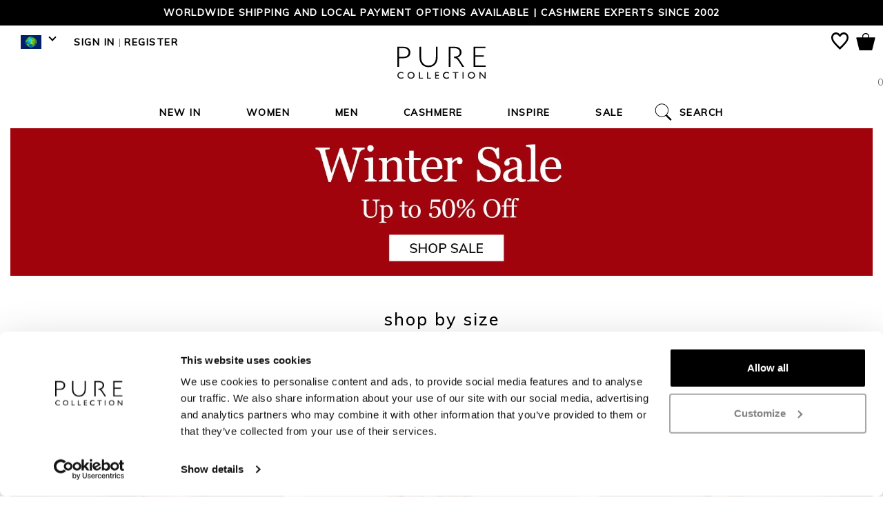

--- FILE ---
content_type: text/html; charset=utf-8
request_url: https://www.purecollectioncashmere.com/sale
body_size: 30311
content:

<!DOCTYPE html>
<!--[if lt IE 7]>      <html class="lt-ie9 lt-ie8 lt-ie7"> <![endif]-->
<!--[if IE 7]>         <html class="lt-ie9 lt-ie8"> <![endif]-->
<!--[if IE 8]>         <html class="lt-ie9"> <![endif]-->
<!--[if IE 9]>         <html class="ie9 lt-ie9"> <![endif]-->
<html lang="">
<!--<![endif]-->
<head>

    

    <meta http-equiv="remarkable" content="19/01/2026 00:03:17" />
    <meta charset="utf-8" />
    <meta http-equiv="X-UA-Compatible" content="IE=edge,chrome=1">
    <meta name="author" content="ecommerce development agency - Remarkable.net" />

    <link rel="preconnect" href="https://fonts.gstatic.com" crossorigin />
    <link rel="preconnect" href="https://www.googletagmanager.com" crossorigin />

        <meta name="viewport" content="width=device-width, initial-scale=1, maximum-scale=1, user-scalable=no">

    <title>Pure Collection Clearance | Pure Collection UK</title>

    

    <link id="GEPIStyles" rel="stylesheet" href="//gepi.global-e.com/proxy/css/712">
    <script>
            (function () {
                window["GEM_Event_GEPDataLoaded"] = function(data) {
                    GEP.LoadShippingSwitcher(data.countryCode, null, data.currencyCode, false, function () {
                        $('.js-load-globale').click(function (e) {
                            e.preventDefault();
                            e.stopPropagation();
                            GlobalE.ShippingSwitcher.Show();
                        });
                    }, null, false);
                };

                var s = document.createElement('script');
                s.type = 'text/javascript';
                s.async = true;
                s.src = '//gepi.global-e.com/proxy/get/712';
                document.getElementsByTagName('head')[0].appendChild(s);
            })();
    </script>



    <link rel="preload" as="style" href="https://fonts.googleapis.com/css2?family=Libre+Baskerville&family=Muli:wght@300;500&display=swap" />
    <link rel="stylesheet" href="https://fonts.googleapis.com/css2?family=Libre+Baskerville&family=Muli:wght@300;500&display=swap" media="print" onload="this.media='all'" />

    <noscript>
        <link rel="stylesheet" href="https://fonts.googleapis.com/css2?family=Libre+Baskerville&family=Muli:wght@300;500&display=swap" />
    </noscript>

        <meta name="description" content="Shop luxury items for less with our new season essentials, guaranteed to refresh your everyday wardrobe." />

        <link rel="canonical" href="https://www.purecollectioncashmere.com/sale" />


    
            <link rel="alternate" href="https://www.purecollectioncashmere.com/sale" hreflang="x-default" />

    <script type="text/javascript">!function (e) { "use strict"; var n = function (n, t, o) { function i(e) { return a.body ? e() : void setTimeout(function () { i(e) }) } function r() { l.addEventListener && l.removeEventListener("load", r), l.media = o || "all" } var d, a = e.document, l = a.createElement("link"); if (t) d = t; else { var s = (a.body || a.getElementsByTagName("head")[0]).childNodes; d = s[s.length - 1] } var f = a.styleSheets; l.rel = "stylesheet", l.href = n, l.media = "only x", i(function () { d.parentNode.insertBefore(l, t ? d : d.nextSibling) }); var u = function (e) { for (var n = l.href, t = f.length; t--;) if (f[t].href === n) return e(); setTimeout(function () { u(e) }) }; return l.addEventListener && l.addEventListener("load", r), l.onloadcssdefined = u, u(r), l }; "undefined" != typeof exports ? exports.loadCSS = n : e.loadCSS = n }("undefined" != typeof global ? global : this);</script>
    <script type="text/javascript">!function (t) { if (t.loadCSS) { var e = loadCSS.relpreload = {}; if (e.support = function () { try { return t.document.createElement("link").relList.supports("preload") } catch (e) { return !1 } }, e.poly = function () { for (var e = t.document.getElementsByTagName("link"), n = 0; n < e.length; n++) { var r = e[n]; "preload" === r.rel && "style" === r.getAttribute("as") && (t.loadCSS(r.href, r), r.rel = null) } }, !e.support()) { e.poly(); var n = t.setInterval(e.poly, 300); t.addEventListener && t.addEventListener("load", function () { t.clearInterval(n) }), t.attachEvent && t.attachEvent("onload", function () { t.clearInterval(n) }) } } }(this);</script>
    
    <style type="text/css">.ninja {
    display: none !important
}

html {
    font-family: sans-serif;
    -webkit-text-size-adjust: 100%;
    -ms-text-size-adjust: 100%
}

body {
    margin: 0
}

header, nav, section {
    display: block
}

a {
    background-color: transparent
}

h1 {
    margin: 0.67em 0;
    font-size: 2em
}

img {
    border: 0
}

svg:not(:root) {
    overflow: hidden
}

button, input {
    margin: 0;
    font: inherit;
    color: inherit
}

button {
    overflow: visible
}

button {
    text-transform: none
}

button {
    -webkit-appearance: button
}

    button::-moz-focus-inner, input::-moz-focus-inner {
        padding: 0;
        border: 0
    }

input {
    line-height: normal
}

    input[type="number"]::-webkit-inner-spin-button, input[type="number"]::-webkit-outer-spin-button {
        height: auto
    }

@font-face {
    font-family: 'Glyphicons Halflings';
    src: url('/Content/fonts/glyphicons-halflings-regular.eot');
    src: url('/Content/fonts/glyphicons-halflings-regular.eot?#iefix') format('embedded-opentype'),url('/Content/fonts/glyphicons-halflings-regular.woff2') format('woff2'),url('/Content/fonts/glyphicons-halflings-regular.woff') format('woff'),url('/Content/fonts/glyphicons-halflings-regular.ttf') format('truetype'),url('/Content/fonts/glyphicons-halflings-regular.svg#glyphicons_halflingsregular') format('svg')
}

.glyphicon {
    position: relative;
    top: 1px;
    display: inline-block;
    font-family: 'Glyphicons Halflings';
    font-style: normal;
    font-weight: normal;
    line-height: 1;
    -webkit-font-smoothing: antialiased;
    -moz-osx-font-smoothing: grayscale
}

.glyphicon-remove:before {
    content: "\e014"
}

* {
    -webkit-box-sizing: border-box;
    -moz-box-sizing: border-box;
    box-sizing: border-box
}

    *:before, *:after {
        -webkit-box-sizing: border-box;
        -moz-box-sizing: border-box;
        box-sizing: border-box
    }

html {
    font-size: 10px
}

body {
    font-family: "Helvetica Neue",Helvetica,Arial,sans-serif;
    font-size: 14px;
    line-height: 1.42857143;
    color: #333;
    background-color: #fff
}

input, button {
    font-family: inherit;
    font-size: inherit;
    line-height: inherit
}

a {
    color: #337ab7;
    text-decoration: none
}

img {
    vertical-align: middle
}

.img-responsive {
    display: block;
    max-width: 100%;
    height: auto
}

.sr-only {
    position: absolute;
    width: 1px;
    height: 1px;
    padding: 0;
    margin: -1px;
    overflow: hidden;
    clip: rect(0,0,0,0);
    border: 0
}

h1, h2, h3 {
    font-family: inherit;
    font-weight: 500;
    line-height: 1.1;
    color: inherit
}

h1, h2, h3 {
    margin-top: 20px;
    margin-bottom: 10px
}

h1 {
    font-size: 36px
}

h2 {
    font-size: 30px
}

h3 {
    font-size: 24px
}

p {
    margin: 0 0 10px
}

.text-right {
    text-align: right
}

.text-center {
    text-align: center
}

.text-uppercase {
    text-transform: uppercase
}

ul, ol {
    margin-top: 0;
    margin-bottom: 10px
}

    ul ul {
        margin-bottom: 0
    }

.container {
    padding-right: 15px;
    padding-left: 15px;
    margin-right: auto;
    margin-left: auto
}

@media (min-width:768px) {
    .container {
        width: 750px
    }
}

@media (min-width:992px) {
    .container {
        width: 970px
    }
}

@media (min-width:1200px) {
    .container {
        width: 1170px
    }
}

.container-fluid {
    padding-right: 15px;
    padding-left: 15px;
    margin-right: auto;
    margin-left: auto
}

.row {
    margin-right: -15px;
    margin-left: -15px
}

.col-xs-3, .col-sm-3, .col-md-3, .col-lg-3, .col-sm-4, .col-md-4, .col-lg-4, .col-sm-5, .col-xs-6, .col-sm-6, .col-sm-7, .col-lg-8, .col-md-9, .col-lg-9, .col-xs-12, .col-sm-12, .col-md-12 {
    position: relative;
    min-height: 1px;
    padding-right: 15px;
    padding-left: 15px
}

.col-xs-3, .col-xs-6, .col-xs-12 {
    float: left
}

.col-xs-12 {
    width: 100%
}

.col-xs-6 {
    width: 50%
}

.col-xs-3 {
    width: 25%
}

@media (min-width:768px) {
    .col-sm-3, .col-sm-4, .col-sm-5, .col-sm-6, .col-sm-7, .col-sm-12 {
        float: left
    }

    .col-sm-12 {
        width: 100%
    }

    .col-sm-7 {
        width: 58.33333333%
    }

    .col-sm-6 {
        width: 50%
    }

    .col-sm-5 {
        width: 41.66666667%
    }

    .col-sm-4 {
        width: 33.33333333%
    }

    .col-sm-3 {
        width: 25%
    }
}

@media (min-width:992px) {
    .col-md-3, .col-md-4, .col-md-9, .col-md-12 {
        float: left
    }

    .col-md-12 {
        width: 100%
    }

    .col-md-9 {
        width: 75%
    }

    .col-md-4 {
        width: 33.33333333%
    }

    .col-md-3 {
        width: 25%
    }

    .col-md-offset-4 {
        margin-left: 33.33333333%
    }
}

@media (min-width:1200px) {
    .col-lg-3, .col-lg-4, .col-lg-8, .col-lg-9 {
        float: left
    }

    .col-lg-9 {
        width: 75%
    }

    .col-lg-8 {
        width: 66.66666667%
    }

    .col-lg-4 {
        width: 33.33333333%
    }

    .col-lg-3 {
        width: 25%
    }
}

.btn {
    display: inline-block;
    padding: 6px 12px;
    margin-bottom: 0;
    font-size: 14px;
    font-weight: normal;
    line-height: 1.42857143;
    text-align: center;
    white-space: nowrap;
    vertical-align: middle;
    -ms-touch-action: manipulation;
    touch-action: manipulation;
    background-image: none;
    border: 1px solid transparent;
    border-radius: 4px
}

.fade {
    opacity: 0
}

.collapse {
    display: none
}

.dropdown {
    position: relative
}

.dropdown-menu {
    position: absolute;
    top: 100%;
    left: 0;
    z-index: 1000;
    display: none;
    float: left;
    min-width: 160px;
    padding: 5px 0;
    margin: 2px 0 0;
    font-size: 14px;
    text-align: left;
    list-style: none;
    background-color: #fff;
    -webkit-background-clip: padding-box;
    background-clip: padding-box;
    border: 1px solid #ccc;
    border: 1px solid rgba(0,0,0,0.15);
    border-radius: 4px;
    -webkit-box-shadow: 0 6px 12px rgba(0,0,0,0.175);
    box-shadow: 0 6px 12px rgba(0,0,0,0.175)
}

.nav {
    padding-left: 0;
    margin-bottom: 0;
    list-style: none
}

    .nav > li {
        position: relative;
        display: block
    }

        .nav > li > a {
            position: relative;
            display: block;
            padding: 10px 15px
        }

            .nav > li > a > img {
                max-width: 20px
            }

.nav-pills > li {
    float: left
}

    .nav-pills > li > a {
        border-radius: 4px
    }

    .nav-pills > li + li {
        margin-left: 2px
    }

.navbar {
    position: relative;
    min-height: 50px;
    margin-bottom: 20px;
    border: 1px solid transparent
}

@media (min-width:768px) {
    .navbar {
        border-radius: 4px
    }
}

@media (min-width:768px) {
    .navbar-header {
        float: left
    }
}

.navbar-collapse {
    padding-right: 15px;
    padding-left: 15px;
    overflow-x: visible;
    -webkit-overflow-scrolling: touch;
    border-top: 1px solid transparent;
    -webkit-box-shadow: inset 0 1px 0 rgba(255,255,255,0.1);
    box-shadow: inset 0 1px 0 rgba(255,255,255,0.1)
}

@media (min-width:768px) {
    .navbar-collapse {
        width: auto;
        border-top: 0;
        -webkit-box-shadow: none;
        box-shadow: none
    }
}

.navbar-brand {
    float: left;
    height: 50px;
    padding: 15px 15px;
    font-size: 18px;
    line-height: 20px
}

.navbar-toggle {
    position: relative;
    float: right;
    padding: 9px 10px;
    margin-top: 8px;
    margin-right: 15px;
    margin-bottom: 8px;
    background-color: transparent;
    background-image: none;
    border: 1px solid transparent;
    border-radius: 4px
}

    .navbar-toggle .icon-bar {
        display: block;
        width: 22px;
        height: 2px;
        border-radius: 1px
    }

        .navbar-toggle .icon-bar + .icon-bar {
            margin-top: 4px
        }

@media (min-width:768px) {
    .navbar-toggle {
        display: none
    }
}

.navbar-nav {
    margin: 7.5px -15px
}

    .navbar-nav > li > a {
        padding-top: 10px;
        padding-bottom: 10px;
        line-height: 20px
    }

@media (min-width:768px) {
    .navbar-nav {
        float: left;
        margin: 0
    }

        .navbar-nav > li {
            float: left
        }

            .navbar-nav > li > a {
                padding-top: 15px;
                padding-bottom: 15px
            }
}

.navbar-nav > li > .dropdown-menu {
    margin-top: 0;
    border-top-left-radius: 0;
    border-top-right-radius: 0
}

.navbar-btn {
    margin-top: 8px;
    margin-bottom: 8px
}

.modal {
    position: fixed;
    top: 0;
    right: 0;
    bottom: 0;
    left: 0;
    z-index: 1050;
    display: none;
    overflow: hidden;
    -webkit-overflow-scrolling: touch;
    outline: 0
}

    .modal.fade .modal-dialog {
        -webkit-transform: translate(0,-25%);
        -ms-transform: translate(0,-25%);
        -o-transform: translate(0,-25%);
        transform: translate(0,-25%)
    }

.modal-dialog {
    position: relative;
    width: auto;
    margin: 10px
}

.modal-content {
    position: relative;
    background-color: #fff;
    -webkit-background-clip: padding-box;
    background-clip: padding-box;
    border: 1px solid #999;
    border: 1px solid rgba(0,0,0,0.2);
    border-radius: 6px;
    outline: 0;
    -webkit-box-shadow: 0 3px 9px rgba(0,0,0,0.5);
    box-shadow: 0 3px 9px rgba(0,0,0,0.5)
}

@media (min-width:768px) {
    .modal-dialog {
        width: 600px;
        margin: 30px auto
    }

    .modal-content {
        -webkit-box-shadow: 0 5px 15px rgba(0,0,0,0.5);
        box-shadow: 0 5px 15px rgba(0,0,0,0.5)
    }
}

.clearfix:before, .clearfix:after, .container:before, .container:after, .container-fluid:before, .container-fluid:after, .row:before, .row:after, .nav:before, .nav:after, .navbar:before, .navbar:after, .navbar-header:before, .navbar-header:after, .navbar-collapse:before, .navbar-collapse:after {
    display: table;
    content: " "
}

.clearfix:after, .container:after, .container-fluid:after, .row:after, .nav:after, .navbar:after, .navbar-header:after, .navbar-collapse:after {
    clear: both
}

.pull-right {
    float: right !important
}

.pull-left {
    float: left !important
}

.hide {
    display: none !important
}

.hidden {
    display: none !important
}

@-ms-viewport {
    width: device-width
}

.visible-xs, .visible-md, .visible-lg {
    display: none !important
}

@media (max-width:767px) {
    .visible-xs {
        display: block !important
    }
}

@media (min-width:992px) and (max-width:1199px) {
    .visible-md {
        display: block !important
    }
}

@media (min-width:1200px) {
    .visible-lg {
        display: block !important
    }
}

@media (max-width:767px) {
    .hidden-xs {
        display: none !important
    }
}

@media (min-width:768px) and (max-width:991px) {
    .hidden-sm {
        display: none !important
    }
}

@media (min-width:992px) and (max-width:1199px) {
    .hidden-md {
        display: none !important
    }
}

@media (min-width:1200px) {
    .hidden-lg {
        display: none !important
    }
}

@media (min-width:768px) {
    .container {
        width: 750px
    }
}

@media (min-width:992px) {
    .container {
        width: 970px
    }
}

@media (min-width:1200px) {
    .container {
        width: 1170px
    }
}

@media (min-width:1600px) {
    .container {
        width: 1600px
    }
}

@media (min-width:1600px) {
    .col-xl-3, .col-xl-9 {
        float: left
    }

    .col-xl-9 {
        width: 75%
    }

    .col-xl-3 {
        width: 25%
    }
}

@media (min-width:1200px) and (max-width:1599px) {
    .visible-lg {
        display: block !important
    }
}

@media (min-width:1600px) {
    .visible-lg {
        display: none !important
    }
}

.visible-xl {
    display: none
}

@media (min-width:1600px) {
    .visible-xl {
        display: block !important
    }
}

@media (min-width:1200px) and (max-width:1599px) {
    .hidden-lg {
        display: none !important
    }
}

@media (min-width:1200px) and (max-width:1599px) {
    .visible-lg {
        display: block !important
    }
}

@media (min-width:1200px) and (max-width:1599px) {
    .hidden-lg {
        display: none !important
    }
}

@media (min-width:1200px) {
    .row {
        margin-left: -15px;
        margin-right: -15px
    }

    [class*='col-'] {
        padding-left: 15px;
        padding-right: 15px
    }
}

.modal-content {
    padding: 15px
}

.modal-dialog {
    margin: 30px auto
}

.modal-message .modal-content {
    border: none;
    -webkit-box-shadow: 0 2px 6px rgba(0,0,0,0.15);
    box-shadow: 0 2px 6px rgba(0,0,0,0.33);
    background: #fff;
    max-height: 750px;
    max-height: 85vh;
    overflow-y: auto;
    overflow-x: hidden;
    border-radius: 0
}

    .modal-message .modal-content::-webkit-scrollbar {
        width: 6px !important;
        border-radius: 8px !important;
        border: 2px solid #eee;
        background-color: #c8c8c8
    }

    .modal-message .modal-content::-webkit-scrollbar-thumb {
        border-radius: 8px;
        border: 2px solid #eee;
        background-color: #6e6e6e
    }

.modal-message .modal-close {
    font-size: 20px;
    font-family: "Muli","sans-serif";
    color: #333
}

.modal-message .modal-dialog {
    margin: 66px auto;
    padding: 0 15px;
    z-index: 7
}

.modal-message .modal-loading {
    padding: 30px 30px 25px;
    text-align: center
}

@media (min-width:992px) {
    .modal-dialog {
        width: 50%
    }
}

html .font-brand {
    font-family: 'Libre Baskerville',serif
}

h1, h2, h3 {
    color: #000;
    font-weight: normal;
    line-height: normal;
    margin: 0 0 15px
}

h1 {
    font-size: 4.5em;
    color: #000
}

h2 {
    font-size: 1.5em;
    color: #000
}

h3 {
    font-size: 1.5em
}

p {
    font-size: 1em;
    margin: 0 0 10px 0
}

.inline-block {
    display: inline-block !important
}

.text-uppercase {
    text-transform: uppercase
}

.hidden {
    display: none
}

body {
    font-weight: 300;
    font-family: 'Libre Baskerville',serif;
    color: #000;
    background: #fff;
    background-repeat: repeat;
    margin-top: 70px;
    letter-spacing: 0.5px;
    -webkit-font-smoothing: antialiased;
    -moz-osx-font-smoothing: grayscale
}

* a, a {
    text-decoration: none;
    color: #000
}

.pageContents {
    margin: 20px 0
}

.ajaxLoaderOverlay {
    left: 0;
    position: fixed;
    top: 0;
    bottom: 0;
    right: 0;
    z-index: 9999;
    width: 100%;
    height: 100%;
    visibility: hidden;
    opacity: 0
}

    .ajaxLoaderOverlay .bgColor {
        background: #fff;
        height: 100%;
        width: 100%;
        -moz-opacity: 0.7;
        filter: alpha(opacity=70);
        opacity: 0.7
    }

    .ajaxLoaderOverlay .overlayContent {
        left: 0;
        position: absolute;
        text-align: center;
        top: 190px;
        width: 100%
    }

.modal-close {
    position: absolute;
    top: 10px;
    right: 30px;
    z-index: 10;
    font-size: 20px;
    color: #999
}

    .modal-close span {
        position: relative;
        top: -4px;
        font-size: 14px
    }

input[type=number]::-webkit-inner-spin-button, input[type=number]::-webkit-outer-spin-button {
    -webkit-appearance: none;
    margin: 0
}

@media (max-width:768px) {
    .full-width-sm {
        padding: 0
    }
}

@media (min-width:768px) {
    body {
        margin-top: 0
    }
}

.navbar-topnav {
    color: #000;
    font-size: 12px;
    letter-spacing: 0.5px;
    line-height: 32px;
    position: relative;
    z-index: 2
}

    .navbar-topnav a {
        font-family: "Muli","sans-serif";
        color: #000;
        padding: 9px 10px 12px 10px;
        text-decoration: none
    }

    .navbar-topnav .nav-splitter > li:before {
        background: #fff
    }

    .navbar-topnav svg {
        margin-right: 3px;
        fill: #887b6e
    }

.nav-pill--small > li > a {
    padding-top: 0;
    padding-bottom: 0
}

@media (min-width:768px) {
    .navbar-topnav svg {
        position: relative;
        top: 6px;
        width: 23px;
        height: 25px
    }

    .navbar-topnav .nav-pills {
        margin: 5px 0px;
        height: 38px
    }

        .navbar-topnav .nav-pills.pull-right {
            margin-right: 30px
        }

    .navbar-topnav .navbar-topnav--signin {
        padding-right: 3px;
        font-weight: 600;
        text-transform: lowercase
    }

    .navbar-topnav .navbar-topnav--register {
        padding-left: 3px;
        font-weight: 600;
        text-transform: lowercase
    }

    .nav-pill--small > li > a {
        padding-left: 12px;
        padding-right: 12px
    }
}

@media (min-width:992px) {
    .navbar-topnav {
        font-size: 13px;
        line-height: 38px
    }

    .nav-pill--small > li > a {
        padding-left: 15px;
        padding-right: 15px
    }
}

.navbar-main {
    border-radius: 0;
    border: none;
    margin-bottom: 0;
    position: relative;
    z-index: 1
}

    .navbar-main .navbar-brand {
        height: auto;
        padding: 0;
        position: absolute;
        left: 50%;
        margin-left: -70px;
        top: 0
    }

        .navbar-main .navbar-brand svg {
            width: 140px;
            height: 40px;
            margin: 6px 0
        }

    .navbar-main .navbar-header {
        background-color: #fff;
        box-shadow: 0 3px 6px rgba(0,0,0,0.175)
    }

    .navbar-main .navbar-toggle .icon-bar {
        background: #000;
        margin-left: auto;
        margin-right: auto;
        height: 3px
    }

        .navbar-main .navbar-toggle .icon-bar:nth-child(2) {
            transform: rotate(45deg) translateY(5px) translateX(4px)
        }

        .navbar-main .navbar-toggle .icon-bar:nth-child(3) {
            opacity: 0
        }

        .navbar-main .navbar-toggle .icon-bar:nth-child(4) {
            transform: rotate(-45deg) translateY(-5px) translateX(3px)
        }

    .navbar-main .navbar-toggle[aria-expanded="false"] .icon-bar {
        opacity: 1;
        transform: rotate(0) translateY(0) translateX(0)
    }

    .navbar-main .mobile-nav-button {
        border-radius: 0;
        color: #000;
        display: inline-block;
        height: 55px;
        line-height: 55px;
        margin: 0;
        position: relative;
        width: 50px
    }

    .navbar-main .navbar-btn-bag svg, .navbar-main .navbar-btn-search svg {
        height: 38px;
        position: relative;
        top: 10px
    }

    .navbar-main .navbar-collapse {
        border: none;
        background: #fff;
        height: calc(100vh - 55px) !important;
        position: absolute;
        width: 79.7%;
        top: 55px !important;
        max-width: 350px;
        z-index: 4;
        overflow-y: auto;
        transform: translate(0,0);
        -webkit-overflow-scrolling: touch;
        will-change: transform;
        display: block
    }

        .navbar-main .navbar-collapse.collapsed {
            transform: translate(-100%,0);
            display: none
        }

    .navbar-main .navbar-overlay {
        display: block;
        background: rgba(0,0,0,0.4);
        width: 100%;
        height: 100% !important;
        position: fixed;
        left: 0;
        top: 55px;
        z-index: 3;
        opacity: 0;
        visibility: hidden;
        will-change: opacity
    }

.actionbar-fix {
    padding: 0
}

@media (max-width:767px) {
    .navbar-main .navbar-collapse {
        border-top: 1px solid #b8b8ba
    }
}

@media (min-width:768px) {
    nav.container-fluid {
        width: 100%;
        padding: 0
    }

    .navbar-main {
        border-radius: 0;
        margin-top: 66px
    }

        .navbar-main .navbar-brand {
            margin-top: -90px;
            margin-left: -100px !important
        }

            .navbar-main .navbar-brand svg {
                fill: #000;
                width: 200px;
                height: 60px;
                margin: 25px 0;
                overflow: visible
            }

        .navbar-main .navbar-header {
            background: #fff
        }

        .navbar-main .navbar-collapse {
            height: auto !important;
            width: auto;
            overflow: visible;
            max-width: none;
            display: block !important;
            top: 0 !important;
            position: static;
            transform: none !important;
            will-change: initial;
            background: #fff
        }

            .navbar-main .navbar-collapse .row {
                margin: 0
            }
}

@media (min-width:992px) {
    .navbar-main {
        margin-top: 46px
    }

        .navbar-main .navbar-brand {
            margin-top: -95px;
            margin-left: -100px !important
        }

            .navbar-main .navbar-brand svg {
                width: 200px;
                height: 70px;
                overflow: hidden;
                margin-top: 20px
            }
}

.navbar-main-links {
    margin-bottom: 0;
    margin-top: 0
}

    .navbar-main-links .dropdown-menu {
        display: block;
        background: #f4efe9;
        border: none;
        float: none;
        max-height: 0;
        overflow: hidden;
        padding: 0;
        position: static;
        width: auto
    }

        .navbar-main-links .dropdown-menu .dropdown-menu__container {
            max-width: 1150px
        }

    .navbar-main-links > li {
        border-bottom: 1px solid #d8d8d8
    }

        .navbar-main-links > li > a {
            font-family: "Muli","sans-serif";
            color: #000;
            border-bottom: 0;
            font-size: 16px;
            padding-bottom: 13px;
            padding-top: 17px;
            text-transform: lowercase;
            letter-spacing: 1px;
            font-weight: 600
        }

        .navbar-main-links > li.search > a {
            padding-left: 46px
        }

            .navbar-main-links > li.search > a > svg {
                width: 25px;
                height: 25px;
                position: absolute;
                top: 14px;
                left: 10px
            }

.js-closemenu {
    padding-top: 10px;
    font-size: 18px;
    font-family: "Muli","sans-serif";
    letter-spacing: 1.5px;
    color: #000;
    display: none;
    position: absolute;
    bottom: 18px;
    right: 30px
}

.navbar-main-links--background > li {
    background-color: #f6f6f6
}

.navbar-main-links--transparent > li {
    background: transparent
}

@media (max-width:767px) {
    nav > .navbar-main-links > li:last-child {
        border-bottom: 0;
        margin-bottom: 50px
    }

    .navbar-main-links li .menu-state {
        position: absolute;
        top: 50px;
        right: 20px;
        width: 20px;
        height: 20px;
        margin-top: -10px;
        text-align: center
    }

        .navbar-main-links li .menu-state svg {
            fill: #333;
            stroke: none
        }

            .navbar-main-links li .menu-state svg path:last-child {
                fill: none;
                stroke: none
            }

        .navbar-main-links li .menu-state .chevron-plus, .navbar-main-links li .menu-state .chevron-minus {
            font-weight: bold;
            font-size: 24px
        }

    .navbar-main-links li .sub-text {
        font-size: 12px;
        font-weight: normal;
        text-transform: none;
        display: inline-block;
        font-family: 'Libre Baskerville',serif
    }

    nav > .navbar-main-links > li > a {
        padding-top: 10px;
        padding-bottom: 10px;
        padding-left: 15px;
        padding-right: 15px;
        font-size: 20px;
        border-bottom: none;
        overflow: hidden;
        display: flex;
        align-items: center
    }

        nav > .navbar-main-links > li > a img {
            display: inline-block !important;
            width: 95px;
            height: 95px;
            margin-right: 25px;
            max-width: 95px
        }

            nav > .navbar-main-links > li > a img.icon {
                width: auto;
                height: auto;
                padding: 20px
            }
}

@media (max-width:400px) {
    nav > .navbar-main-links > li > a img {
        display: none !important
    }

    .navbar-main-links li .menu-state {
        top: 12px
    }
}

@media (min-width:768px) {
    .navbar-main-links {
        position: relative;
        text-align: center;
        width: 100%
    }

        .navbar-main-links .dropdown-menu {
            background: #f4efe9;
            display: none;
            position: absolute;
            overflow: hidden;
            z-index: 1;
            max-height: none;
            border-width: 1px 0;
            border-radius: 0;
            box-shadow: 0 6px 12px rgba(0,0,0,0.175);
            left: 0;
            width: 100%;
            min-height: auto;
            max-width: none !important;
            margin-left: 0 !important;
            transform: translateZ(0) translateY(50px);
            will-change: transform,opacity,visibility
        }

            .navbar-main-links .dropdown-menu > div, .navbar-main-links .dropdown-menu .row > div {
                border-left: 1px solid #d8d0c9;
                min-height: 290px
            }

                .navbar-main-links .dropdown-menu > div:first-child, .navbar-main-links .dropdown-menu .row > div:first-child {
                    border-left: none
                }

        .navbar-main-links > li {
            border: none;
            float: none;
            display: inline-block;
            position: static
        }

            .navbar-main-links > li > a {
                font-size: 12px;
                padding-left: 8px;
                padding-right: 8px;
                text-align: center;
                position: relative;
                z-index: 2;
                font-family: "Muli","sans-serif";
                will-change: background;
                text-transform: uppercase
            }
}

@media (min-width:992px) {
    .navbar-main-links > li > a {
        padding-left: 14px;
        padding-right: 14px;
        font-size: 14px
    }
}

@media (min-width:1200px) {
    .navbar-main-links > li > a {
        font-size: 14px;
        padding-left: 25px;
        padding-right: 25px
    }

    .navbar-main-links .dropdown-menu {
        margin-left: -500px
    }
}

@media (min-width:1400px) {
    .navbar-main-links > li > a {
        font-size: 14px;
        padding-left: 16px;
        padding-right: 16px
    }
}

.navbar-sub-links {
    background: #f2f2f2;
    margin: 0
}

    .navbar-sub-links > li {
        border: none
    }

        .navbar-sub-links > li > a {
            font-family: "Muli","sans-serif";
            padding: 6px 15px;
            text-transform: lowercase;
            color: #000
        }

            .navbar-sub-links > li > a .menu-state {
                position: absolute;
                top: 50%;
                right: 20px;
                width: 20px;
                height: 20px;
                margin-top: -10px
            }

                .navbar-sub-links > li > a .menu-state svg {
                    fill: #000;
                    stroke: none
                }

                    .navbar-sub-links > li > a .menu-state svg path:last-child {
                        fill: none;
                        stroke: none
                    }

.navbar-sub-heading {
    color: #887b6e;
    font-family: 'Libre Baskerville',serif;
    font-size: 14px;
    margin-bottom: 0;
    padding: 6px 15px;
    letter-spacing: 1px
}

@media (max-width:767px) {
    .dropdown-menu img {
        display: none
    }

    .navbar-sub-links {
        border-top: 1px solid #d8d8d8
    }

        .navbar-sub-links li {
            border-bottom: 1px solid #d8d8d8
        }

            .navbar-sub-links li:last-of-type {
                border-bottom: none
            }

            .navbar-sub-links li a {
                padding: 12px 15px
            }

    .navbar-sub-heading {
        background: transparent;
        text-align: left;
        padding: 14px;
        font-size: 16px
    }

    .navbar-main-links .dropdown-menu {
        text-align: left
    }

    .navbar-nav {
        margin: 0 0
    }

    .dropdown-banner {
        display: none
    }
}

@media (min-width:768px) {
    .dropdown-banner {
        display: block;
        text-align: center
    }

        .dropdown-banner img {
            float: right
        }

    .navbar-sub-links {
        background: none;
        float: none;
        margin-bottom: 15px
    }

        .navbar-sub-links > li {
            display: block;
            width: auto;
            float: none
        }

            .navbar-sub-links > li a {
                color: #000
            }

    .navbar-sub-heading {
        font-size: 13px
    }
}

@media (min-width:1200px) {
    .navbar-sub-heading {
        font-size: 14px
    }
}

.search-dropdown {
    display: none;
    background: #f4efe9;
    position: absolute;
    overflow: hidden;
    z-index: 1;
    padding: 10px 0 0 0;
    max-height: none;
    border-width: 1px 0;
    border-radius: 0;
    border-top: 1px solid #ccc;
    box-shadow: 0 6px 12px rgba(0,0,0,0.175);
    top: 0px;
    left: 0;
    width: 100%;
    max-width: none !important;
    margin-left: 0 !important;
    transform: translateZ(0) translateY(50px);
    will-change: transform,opacity,visibility;
    text-align: left;
    color: #000
}

.search-dropdown__input input {
    border-left: 1px solid #000;
    border-top: 0;
    border-right: 0;
    border-bottom: 0;
    width: 100%;
    padding: 10px;
    color: #000;
    font-size: 28px;
    font-family: "Muli","sans-serif";
    letter-spacing: 1.5px;
    background: #f4efe9
}

    .search-dropdown__input input:-ms-input-placeholder {
        color: pink
    }

.search-dropdown__close {
    text-align: right;
    padding: 10px
}

    .search-dropdown__close .btn {
        background-color: #000;
        font-size: 18px;
        letter-spacing: 0.8px;
        color: #fff;
        font-family: "Muli","sans-serif";
        text-transform: uppercase;
        letter-spacing: 1px;
        width: 180px;
        padding: 10px 20px;
        border-radius: 0;
        will-change: background;
        opacity: 1;
        position: relative;
        margin: 0 10px 0 0
    }

    .search-dropdown__close svg {
        width: 25px;
        height: 25px
    }

    .search-dropdown__close a {
        font-size: 28px;
        font-family: "Muli","sans-serif";
        letter-spacing: 1.5px;
        color: #000
    }

    .search-dropdown__close .btn.btn-search {
        background: #887b6e;
        color: #fff;
        font-family: "Muli","sans-serif";
        border-radius: 0;
        padding: 10px 15px;
        margin: 2px 10px 0 0;
        font-size: 16px;
        position: relative;
        font-weight: bold;
        letter-spacing: 1px
    }

        .search-dropdown__close .btn.btn-search:after {
            top: 6px;
            color: #fff;
            right: 10%
        }

.search-dropdown__content {
    padding: 10px 10px
}

.search-dropdown__close-button {
    margin-top: 5px;
    float: right
}

@media (max-width:768px) {
    .search-dropdown {
        padding: 0
    }

    .search-dropdown__content {
        padding: 0;
        max-height: 80vh;
        overflow-y: scroll;
        overflow-x: hidden;
        border-top: 1px solid #ccc
    }

    .search-dropdown__input input {
        font-size: 20px
    }

    .search-dropdown__close {
        padding: 0 10px
    }

    .search-dropdown__close-button {
        margin-top: 0;
        float: none;
        position: absolute;
        top: 7px;
        right: 15px
    }
}

.ui-dropdown-default {
    background: #fff;
    border: 1px solid #cccdce;
    color: #000
}

.quick-basket {
    position: relative
}

.quick-basket__dropdown {
    text-align: left;
    max-height: 510px;
    position: absolute;
    line-height: normal;
    left: 0;
    top: 38px;
    border: 2px solid #000;
    z-index: 4;
    border-radius: 0;
    box-shadow: 0 2px 5px rgba(0,0,0,0.2);
    visibility: visible;
    width: 100%;
    transform: translateY(0);
    will-change: transition,opacity,visibility;
    padding: 10px
}

.quick-basket__dropdown--hidden {
    display: none
}

.quick-basket__content {
    opacity: 1
}

@media (max-width:767px) {
    .quick-basket__dropdown {
        top: 55px
    }

    .quick-basket__dropdown--hidden {
        display: none !important
    }
}

@media (min-width:768px) {
    .quick-basket__dropdown {
        left: auto;
        right: -30px;
        min-width: 425px
    }

        .quick-basket__dropdown:before, .quick-basket__dropdown:after {
            right: 58px
        }
}

.header {
    padding-left: 0;
    padding-right: 0;
    position: fixed;
    width: 100%;
    top: 0;
    z-index: 4;
    background: #fff
}

.wishlist-dropdown p {
    margin: 0;
    padding: 0;
    text-transform: none;
    text-align: center
}

@media (max-width:767px) {
    .header {
        background: #fff
    }

    .navbar-main .navbar-header, .navbar-sub-links {
        background: transparent
    }
}

@media (min-width:768px) {
    .header {
        position: relative
    }

    .header-basket-number {
        display: inline-block;
        position: relative;
        margin-right: 8px
    }

    .delivery-bar a {
        font-family: "Muli","sans-serif";
        letter-spacing: 2px;
        font-size: 12px
    }
}

@media (min-width:1400px) {
    .half-bag {
        display: none
    }
}

@media (max-width:1399px) {
    .half-bag {
        display: block
    }

    .nav-dropdown-container .quick-basket a.quick-basket-tab {
        display: none !important
    }

    #headerWishlistLink span {
        display: none !important
    }

    .nav-dropdown-container--wishlist {
        display: none !important
    }
}

.quick-basket-container, .half-bag {
    position: fixed;
    top: 37px;
    right: 0;
    margin-top: 0
}

    .half-bag .mobile-nav-button {
        padding: 0
    }

        .half-bag .mobile-nav-button svg {
            margin-right: 0;
            width: 100%
        }

    .half-bag.navbar-main a#headerWishlistLink {
        padding: 0;
        margin: 0;
        display: block
    }

        .half-bag.navbar-main a#headerWishlistLink svg {
            width: auto;
            margin-bottom: 3px
        }

@media (min-width:768px) and (max-width:820px) {
    .half-bag.navbar-main a#headerWishlistLink {
        width: 24px
    }
}

.nav-dropdown {
    display: none;
    opacity: 1;
    visibility: visible;
    position: absolute;
    top: 16px;
    left: -2px;
    border: 2px solid #000;
    background: #fff;
    padding: 0;
    margin: 20px 0 0 0;
    white-space: nowrap;
    max-height: 430px;
    z-index: 4;
    border-radius: 0;
    box-shadow: 0 1px 4px rgba(0,0,0,0.15);
    transform: translateY(0);
    will-change: transition,opacity,visibility
}

    .nav-dropdown .nav-dropdown__header {
        text-align: center;
        font-family: "Muli","sans-serif";
        text-transform: uppercase;
        font-size: 16px;
        padding: 10px;
        margin: 0
    }

    .nav-dropdown .nav-dropdown__content {
        padding: 10px
    }

.nav-dropdown-container {
    border: 2px solid #fff;
    border-bottom: 0
}

.nav-dropdown-container--wishlist .nav-dropdown {
    left: -85px;
    width: 370px;
    top: 14px
}

.nav-dropdown-container--basket .quick-basket a {
    position: relative
}

.delivery-bar {
    background: #000;
    color: #000;
    padding: 5px 0;
    font-size: 12px;
    z-index: 3
}

    .delivery-bar a {
        color: #000;
        display: inline-block;
        padding: 5px
    }

.navbar-logo {
    display: none;
    opacity: 0;
    position: absolute;
    top: 10px;
    left: 10px;
    width: 140px;
    z-index: 1;
    will-change: opacity
}

    .navbar-logo a {
        display: block
    }

    .navbar-logo svg {
        width: 90px
    }

        .navbar-logo svg, .navbar-logo svg path {
            fill: #887b6e
        }

.nav-overlay {
    display: none;
    background: rgba(0,0,0,0.4);
    position: fixed;
    z-index: 3;
    height: 100%;
    width: 100%;
    margin-top: -70px
}

@media (min-width:768px) and (max-width:991px) {
    .navbar-main {
        margin-top: 36px
    }

    .half-bag.navbar {
        margin-top: 0
    }
}

@media (min-width:992px) {
    .navbar-logo {
        display: block
    }
}

@media (max-width:767px) {
    .dropdown-menu .row {
        margin: 0
    }
}

.footer-social__newsletter input {
    display: block;
    width: 100%;
    max-width: 500px;
    border: 0;
    padding: 15px 15px;
    margin: 0;
    background: #fff;
    outline: none;
    font-size: 14px;
    letter-spacing: 1px;
    font-family: "Muli","sans-serif";
    font-weight: 500
}

.footer-nav__mobile > li a {
    border: 0 !important
}

.footer-nav__mobile .dropdown {
    border: 0
}

    .footer-nav__mobile .dropdown ul {
        margin: 0;
        padding: 0 0 0 15px
    }

    .footer-nav__mobile .dropdown li {
        list-style: none;
        border: 0;
        margin: 3px 0
    }

@media (max-width:767px) {
    .footer-social__newsletter input {
        text-align: center
    }

    .footer-social__newsletter form input {
        max-width: 100%
    }
}

@media (min-width:1200px) {
    .btn {
        font-size: 16px
    }

        .btn:after {
            right: 25px
        }
}

.sliding-popup-bottom {
    z-index: 9999;
    position: fixed;
    margin: 0;
    padding: 0;
    left: 0;
    bottom: 0;
    text-align: center;
    width: 100%
}

.cookie-banner {
    border-radius: 4px;
    letter-spacing: 0.25px;
    background-color: rgba(255,255,255,0.98);
    box-shadow: 1px 4px 14px 0 rgba(0,0,0,0.275);
    padding: 15px 20px;
    text-align: left;
    width: 100%;
    display: flex;
    justify-content: space-between
}

    .cookie-banner p {
        margin-bottom: 0
    }

.cookie-banner__close {
    padding: 0;
    border: none;
    color: #282d46;
    background: transparent;
    width: 100px;
    padding: 0 10px;
    text-align: right
}

.list-header {
    padding: 25px 40px;
    background: #887b6e
}

    .list-header p {
        color: #fff;
        font-family: "Muli","sans-serif";
        line-height: 28px
    }

.list-header__title {
    font-family: 'Libre Baskerville',serif;
    font-size: 22px;
    letter-spacing: 0.8px;
    color: #fff;
    margin: 0 0 10px 0
}

.plp-page-container {
    position: relative
}

#listing-overlay {
    visibility: hidden;
    opacity: 0
}

#listing-filters {
    opacity: 0;
    visibility: hidden;
    display: none
}

#listing-filters--sort-by {
    opacity: 0;
    visibility: hidden;
    display: none
}

.listing-navigation {
    font-size: 14px;
    font-family: "Muli","sans-serif";
    color: #000;
    margin: 20px 0 0 0;
    padding: 5px 0
}

    .listing-navigation .js-reset-filters {
        display: none;
        background: #e7e7e7;
        font-family: "Muli","sans-serif";
        border-radius: 0;
        text-transform: uppercase;
        font-size: 13px;
        padding: 12px 30px 12px 12px;
        position: relative;
        font-weight: bold;
        margin: -8px 0 0 20px;
        letter-spacing: 1px
    }

        .listing-navigation .js-reset-filters:before {
            content: ">";
            font-family: "Muli","sans-serif";
            font-size: 16px;
            position: absolute;
            top: 8px;
            right: 14px
        }

.listing-navigation__view {
    margin: 0;
    padding: 0;
    list-style: none;
    display: inline-block;
    vertical-align: middle
}

    .listing-navigation__view li {
        display: inline-block;
        margin-right: 15px
    }

        .listing-navigation__view li:last-child {
            margin-right: 0
        }

        .listing-navigation__view li a {
            color: #000;
            will-change: color;
            display: block
        }

        .listing-navigation__view li img {
            position: relative;
            height: 30px;
            top: -4px
        }

        .listing-navigation__view li.current a {
            font-weight: bold
        }

        .listing-navigation__view li .listing-navigation__3-row img {
            width: 31px;
            height: 30px;
            background-image: url('/content/img/static/listing-navigation__3-row.png')
        }

        .listing-navigation__view li .listing-navigation__4-row img {
            width: 42px;
            height: 30px;
            background-image: url('/content/img/static/listing-navigation__4-row.png')
        }

.listing-navigation__close {
    text-align: right;
    font-family: "Muli","sans-serif";
    font-size: 22px;
    letter-spacing: 0.8px;
    color: #000;
    margin: 20px 0
}

.three-per-row .listing-navigation__3-row img {
    background-position: -36px
}

.three-per-row .listing-navigation__4-row img {
    background-position: -47px
}

.listing-navigation__title {
    font-family: "Muli","sans-serif";
    font-size: 22px;
    letter-spacing: 0.8px;
    color: #000;
    margin: 0 10px 15px 0;
    float: left;
    position: relative
}

.listing-navigation__title--no-link {
    margin: 0;
    float: none
}

    .listing-navigation__title--no-link:after {
        display: none
    }

.load-more {
    text-align: center;
    margin-top: 100px
}

    .load-more a {
        display: inline-block;
        border: 1px solid #b9b9b9;
        background: #fff;
        border-radius: 50px;
        padding: 15px 50px;
        text-align: center;
        will-change: background
    }

.filter-group__heading {
    font-family: "Muli","sans-serif";
    font-size: 18px;
    letter-spacing: 0.8px;
    color: #000
}

.filter-group__content {
    padding: 10px 0 30px 0;
    display: block;
    overflow: hidden;
    will-change: max-height
}

    .filter-group__content ul {
        margin: 0;
        padding: 0;
        list-style: none;
        overflow: hidden
    }

.filter-controls-mobile {
    display: none;
    background: #fff;
    position: fixed;
    z-index: 10;
    bottom: 0;
    left: 0;
    padding: 15px;
    width: 100%
}

.filter-group--checklist ul li {
    display: block;
    margin: 0 0 0;
    float: left;
    width: 50%
}

    .filter-group--checklist ul li a {
        font-size: 12px;
        text-decoration: none;
        display: block;
        line-height: 26px;
        color: #000;
        margin-top: 2px;
        letter-spacing: 0.5px;
        font-family: 'Libre Baskerville',serif;
        position: relative;
        will-change: color,border;
        text-transform: capitalize
    }

        .filter-group--checklist ul li a:before {
            content: '';
            -webkit-appearance: none;
            -moz-appearance: none;
            position: relative;
            top: 8px;
            right: 0;
            bottom: 0;
            margin-right: 10px;
            outline: none;
            left: 0;
            height: 25px;
            width: 25px;
            border: none;
            color: #a0d4bc;
            display: inline-block;
            background: #eee;
            border: 2px solid #000
        }

        .filter-group--checklist ul li a.disabled {
            opacity: 0.3
        }

    .filter-group--checklist ul li.active a {
        color: #000
    }

        .filter-group--checklist ul li.active a:after {
            display: block;
            z-index: 3;
            content: '';
            width: 7px;
            height: 16px;
            border: solid #a0d4bc;
            border-width: 0 3px 3px 0;
            transform: rotate(45deg);
            position: absolute;
            top: 11px;
            left: 9px
        }

.filter-group--checklist .filter-group__content--sort ul li {
    width: 100%
}

.filter-controls {
    margin-top: 50px
}

.scroll-to-top {
    display: block;
    position: fixed;
    bottom: 10px;
    right: 10px;
    opacity: 0;
    will-change: opacity;
    z-index: 5
}

    .scroll-to-top svg {
        width: 30px
    }

.listingPage .pageContents {
    margin: 0
}

.listingPage .breadcrumbs {
    margin: 15px 0
}

.associated-product {
    display: block;
    text-decoration: none;
    margin-bottom: 20px;
    padding: 5px
}

    .associated-product .associated-product__inner {
        background: #fff;
        will-change: top,right,bottom,left,box-shadow
    }

.associated-product__image {
    position: relative;
    z-index: 1
}

    .associated-product__image img {
        margin: auto;
        display: block;
        width: 100%;
        height: auto
    }

.associated-product__buttons {
    position: absolute;
    bottom: 0;
    right: 0;
    width: 50px;
    height: 50px;
    z-index: 3
}

    .associated-product__buttons a {
        position: relative;
        display: block;
        color: #fff;
        bottom: 0px;
        text-decoration: none;
        text-transform: uppercase;
        height: 26px;
        margin: 5px 0;
        text-align: right
    }

        .associated-product__buttons a svg {
            display: block;
            background: rgba(0,0,0,0);
            max-width: 30px;
            max-height: 30px;
            position: absolute;
            right: 5px;
            top: 0
        }

.productlist__clear {
    clear: both
}

.list-header__desc {
    letter-spacing: 0.5px;
    font-family: "Muli","sans-serif";
    font-size: 14px;
    text-align: center;
    background: #887b6e;
    padding: 0 40px
}

.list-header-container .list-header__desc {
    max-width: 550px
}

@media (min-width:768px) {
    .productlist .associated-product {
        height: 530px;
        padding: 5px
    }

    .list-header-container {
        background-repeat: no-repeat;
        background-position: right
    }

    .list-header {
        max-height: 180px
    }

    .filters--flex {
        display: flex;
        flex-wrap: wrap;
        justify-content: space-between
    }

    .filter-group--style, .filter-group--size, .filter-group--neck, .filter-group--colour {
        flex: 0 1 auto
    }

    .filter-group--checklist ul li {
        width: 25%
    }
}

@media (min-width:992px) {
    .three-per-row .associated-product {
        height: 500px
    }

    .filters--flex {
        display: flex;
        flex-wrap: nowrap;
        justify-content: space-between
    }

    .filter-group--style, .filter-group--size, .filter-group--neck, .filter-group--colour {
        flex: 1 1 auto;
        max-width: 20%
    }

    .filter-group--checklist ul li {
        width: 50%
    }
}

@media (max-width:1199px) {
    .list-header {
        height: auto
    }
}

@media (min-width:1200px) {
    .breadcrumbs {
        position: relative
    }

    .productlist .associated-product {
        height: 440px;
        padding: 5px
    }

    .three-per-row .associated-product {
        height: 560px
    }

    .filter-group--price {
        width: 100%
    }

    .filter-group--size ul li, .filter-group--style ul li, .filter-group--neck ul li, .filter-group--colour ul li {
        width: 100%
    }
}

@media (min-width:1600px) {
    .productlist .associated-product {
        height: 570px;
        padding: 0px 15px;
        margin-bottom: 30px
    }

    .three-per-row .associated-product {
        height: 720px
    }
}

@media (max-width:991px) {
    .list-header__title {
        margin-top: 0
    }

    .scroll-to-top {
        right: 0
    }
}

@media (max-width:767px) {
    .listing-navigation .js-reset-filters {
        text-transform: uppercase;
        font-size: 13px;
        padding: 12px;
        text-align: center;
        position: relative;
        font-weight: bold;
        margin: 0;
        letter-spacing: 1px;
        width: 100%
    }

        .listing-navigation .js-reset-filters:before {
            display: none
        }

    .list-header-container {
        background-image: none !important
    }

    .list-header {
        padding: 20px 0
    }

    #listing-container {
        display: block
    }

    .breadcrumbs {
        display: none
    }

    .list-header {
        height: auto
    }

    .associated-product__image .associated-product__buttons {
        display: none
    }

    .list-header__title {
        letter-spacing: normal;
        margin-bottom: 0;
        text-align: center
    }
}

.breadcrumbs {
    font-family: "Muli","sans-serif";
    color: #000;
    font-size: 14px;
    text-transform: lowercase
}

    .breadcrumbs a {
        color: #000;
        font-family: "Muli","sans-serif";
        font-size: 14px
    }

.breadcrumbs {
    margin: 0;
    padding: 0;
    list-style: none;
    font-size: 14px;
    z-index: 2
}

    .breadcrumbs a {
        display: inline-block;
        margin: 0;
        padding: 0;
        color: #000;
        text-decoration: none;
        text-transform: lowercase
    }

        .breadcrumbs a span {
            will-change: color,border
        }

            .breadcrumbs a span:after {
                content: ">";
                margin: 0 5px
            }

    .breadcrumbs:last-child a:after {
        display: none
    }

p a {
    text-decoration: underline;
    color: #028a97
}

@media (max-width:767px) {
    .modal-dialog {
        width: 100%
    }

    .modal-message .modal-dialog {
        margin: 20px auto
    }
}
</style>

            <noscript>
            <link rel="stylesheet" type="text/css" href="/Content/css/style.less" />

        </noscript>
        <link rel="preload" as="style" type="text/css" href="/Content/css/style.less" onload="this.rel='stylesheet';" id="globalCss" />
    <!--[if lt IE 9]>
        <script src="https://oss.maxcdn.com/html5shiv/3.7.2/html5shiv.min.js"></script>
        <script src="https://oss.maxcdn.com/respond/1.4.2/respond.min.js"></script>
    <![endif]-->
    <script>
        if (typeof Promise === "undefined") {
            promisePolyfill = document.createElement('script');
            promisePolyfill.async = 1;
            promisePolyfill.src = "/content/js/libs/Promise.min.js";
            document.getElementsByTagName('head')[0].appendChild(promisePolyfill);
        }
    </script>
    <script>
        document.createElement("picture");
        window.lazySizesConfig = window.lazySizesConfig || {};
        window.lazySizesConfig.lazyClass = 'lazy';
        window.lazySizesConfig.hFac = 0.1;
        window.lazySizesConfig.loadHidden = false;
        window.lazySizesConfig.loadMode = 1;

    </script>
    <script>
        if (!window.HTMLPictureElement) {
            picturfillPolyfill = document.createElement('script');
            picturfillPolyfill.async = 1;
            picturfillPolyfill.src = "/content/js/libs/picturefill.min.js";
            document.getElementsByTagName('head')[0].appendChild(picturfillPolyfill);
        }
    </script>


    <!-- Favicons -->
    <link rel="apple-touch-icon" sizes="180x180" href="/img/icons/apple-touch-icon.png">
    <link rel="icon" type="image/png" href="/img/icons/favicon-32x32.png" sizes="32x32">
    <link rel="icon" type="image/png" href="/img/icons/favicon-16x16.png" sizes="16x16">
    <link rel="manifest" href="/img/icons/manifest.json">
    <link rel="mask-icon" href="/img/icons/safari-pinned-tab.svg" color="#5bbad5">
    <link rel="shortcut icon" href="/img/icons/favicon.ico">
    <meta name="msapplication-config" content="/img/icons/browserconfig.xml">
    <meta name="theme-color" content="#ffffff">

    
    
            <link rel="next" href="https://www.purecollectioncashmere.com/sale?page=2" />



    <!-- Fonts -->

    <link rel="stylesheet" href="https://use.typekit.net/xql4sbx.css">

    <script type="text/javascript">
        window.sfrdk = window.sfrdk || function () { (sfrdk.q = sfrdk.q || []).push(Array.prototype.slice.call(arguments)) }; sfrdk.l = +new Date;
    </script>

    <script>
        document.createElement("picture");
        window.lazySizesConfig = window.lazySizesConfig || {};
        window.lazySizesConfig.lazyClass = 'lazy';
        window.lazySizesConfig.hFac = 0.1;
    </script>

    


    <link rel="dns-prefetch" href="https://content.purecollection.com">

    <script>

        function extend() {
            for (var i = 1; i < arguments.length; i++)
                for (var key in arguments[i])
                    if (arguments[i].hasOwnProperty(key))
                        arguments[0][key] = arguments[i][key];
            return arguments[0];
        }

        dataLayer = [{
            /* Defining the user */
            "user": {
                "language": "en-gb",
                "Server": "pure-web1"
            }
        }];
    </script>

    

    <script src="/ajax/datalayer" async defer></script>

    






<!-- Google Consent Mode --> 
<script data-cookieconsent="ignore"> 
	window.dataLayer = window.dataLayer || []; 
	function gtag() { dataLayer.push(arguments) } 
	gtag("consent", 
	"default", 
	{ ad_personalization: "denied",
	ad_storage: "denied",
	ad_user_data: "denied",
	analytics_storage: "denied", 
	functionality_storage: "denied", 
	personalization_storage: "denied", 
	security_storage: "granted", 
	wait_for_update: 2000 }); 
	gtag("set", "ads_data_redaction", true); 
	gtag("set", "url_passthrough", true); 
</script> 
<!-- End Google Consent Mode-->

<!-- Google Tag Manager -->
<script>
(function (w, d, s, l, i) {
    w[l] = w[l] || []; w[l].push({
        'gtm.start':
        new Date().getTime(), event: 'gtm.js'
    }); var f = d.getElementsByTagName(s)[0],
        j = d.createElement(s), dl = l != 'dataLayer' ? '&l=' + l : ''; j.async = true; j.src =
            'https://www.googletagmanager.com/gtm.js?id=' + i + dl; f.parentNode.insertBefore(j, f);
})(window, document, 'script', 'dataLayer', 'GTM-KPSZS62');
</script>

<!-- End Google Tag Manager -->
<!-- Google Tag Manager (noscript) -->
<noscript>
	<iframe src="https://www.googletagmanager.com/ns.html?id=GTM-KPSZS62" height="0" width="0" style="display:none; visibility:hidden"></iframe>
</noscript>
<!-- End Google Tag Manager (noscript) -->

</head>
<body class="listingPage three-per-row category rootcategory-0category-5">
    <div id="fb-root"></div>
    


<header class="header">
        <div class="delivery-bar  cycle hidden-xs" style="background-color:#000000">
            <div class="container-fluid">
                <div class="row">
                    <div class="col-xs-12">
                        <div class="text-center">

                                    
                                        <a style="color: #ffffff;" class="active" href="/delivery-returns">Worldwide shipping and local payment options available | Cashmere Experts since 2002</a>
                                    
                                    
                                        <a style="color: #ffffff;" class="" href="/sale">Winter Sale now on - Up to 50% Off</a>
                                    

                        </div>
                    </div>
                </div>
            </div>
        </div>

    <section class="container-fluid navbar-topnav hidden-xs">
        <div class="row">
            <div class="col-sm-5">
                <ul class="nav nav-pills nav-pill--small nav-splitter register-login">
                    <li class="nav-dropdown-container country-selection country-selection--rest-of-world">

                        <a href="#" title="Change language / currency">
                            
                            <div class="quick-account-login__flag country-flag country-flag--row"></div>
                        </a>
                        <div class="nav-dropdown">
                            <ul class="country-selection__list" id="country">
                                <li>
                                    <div data-site="1" class="country-flag country-flag--uk">UK</div>
                                </li>
                                
                                <li>
                                    <div data-site="2" class="country-flag country-flag--usa">USA</div>
                                </li>
                                
                                
        
        
                                <li>
                                    <div data-site="10" data-countrycode="row" class="country-flag country-flag--row js-load-globale">Rest of the World</div>
                                </li>
                            </ul>
                        </div>

                    </li>
                    <li>
                        <a href="/signin" class="navbar-topnav--account navbar-topnav--signin js-login-hide" title="Sign In To Your Account Or Register A Free One">
                            Sign in 
                        </a>
                        <a href="/account/manage" class="navbar-topnav--account js-login-show hidden">
                            My Account
                        </a>
                    </li>
                    <li> | </li>
                    <li class="js-login-hide ">
                        <a href="/register" class="navbar-topnav--account navbar-topnav--register" title="Sign In To Your Account Or Register A Free One">
                            Register
                        </a>
                    </li>
                </ul>
            </div>


            <div class="col-sm-7 text-right">
                <div class="half-bag navbar navbar-main">
                    <a href="/bag" title="My Bag" class="navbar-btn mobile-nav-button pull-right navbar-btn-bag">
                                <?xml version="1.0" encoding="utf-8" ?>
        <!-- Generator: Adobe Illustrator 27.0.1, SVG Export Plug-In . SVG Version: 6.00 Build 0)  -->
        <svg version="1.1" id="Layer_1" xmlns="http://www.w3.org/2000/svg" xmlns:xlink="http://www.w3.org/1999/xlink" x="0px" y="0px"
             viewBox="0 0 27.39 25" style="enable-background:new 0 0 27.39 25;" xml:space="preserve">
<g>
        <path class="basket-icon" d="M18.71,6.25c0.16,0,0.29,0,0.41,0c2.42,0,4.84,0,7.26,0c0.11,0,0.21,0,0.32,0c0.5,0.03,0.78,0.42,0.66,0.9
		c-1.42,5.69-2.84,11.37-4.25,17.06C22.95,24.85,22.77,25,22.12,25c-5.62,0-11.23,0-16.85,0c-0.65,0-0.82-0.13-0.98-0.75
		C2.88,18.62,1.47,13,0.06,7.38c-0.19-0.77,0.08-1.13,0.88-1.13c2.43,0,4.86,0,7.29,0c0.13,0,0.25,0,0.41,0c0-0.49,0.02-0.96,0-1.42
		c-0.15-2.82,2.24-4.69,4.62-4.82c1.84-0.1,3.4,0.5,4.58,1.96c0.58,0.73,0.86,1.58,0.87,2.51C18.71,5.05,18.71,5.62,18.71,6.25z
		 M17.23,6.23c0-0.59,0-1.16,0-1.73c0-0.87-0.35-1.59-0.99-2.16c-1.24-1.1-3.25-1.25-4.66-0.36c-0.62,0.39-1.09,0.91-1.35,1.6
		c-0.32,0.86-0.13,1.75-0.17,2.64C12.47,6.23,14.84,6.23,17.23,6.23z" />
</g>
</svg>

                        <span class="js-cart-total cart-total-roundel">0</span>
                    </a>

                    <a id="headerWishlistLink" class="navbar-btn mobile-nav-button pull-right" href="/account/manage#saveforlater">
                                <svg class="wishlist-heart" width="25" height="25" viewBox="0 0 25 25" fill="none" xmlns="http://www.w3.org/2000/svg">
            <path class="wishlist-heart__outer" d="M12.625 21.1853L12.5 21.3215L12.3625 21.1853C6.425 15.3134 2.5 11.4305 2.5 7.49319C2.5 4.76839 4.375 2.7248 6.875 2.7248C8.8 2.7248 10.675 4.08719 11.3375 5.94005H13.6625C14.325 4.08719 16.2 2.7248 18.125 2.7248C20.625 2.7248 22.5 4.76839 22.5 7.49319C22.5 11.4305 18.575 15.3134 12.625 21.1853ZM18.125 0C15.95 0 13.8625 1.10354 12.5 2.83379C11.1375 1.10354 9.05 0 6.875 0C3.025 0 0 3.28338 0 7.49319C0 12.6294 4.25 16.8392 10.6875 23.2016L12.5 25L14.3125 23.2016C20.75 16.8392 25 12.6294 25 7.49319C25 3.28338 21.975 0 18.125 0Z" fill="black" />
            <path class="wishlist-heart__inner" d="M12.5 25L10.6875 23.2016C4.25 16.8392 0 12.6294 0 7.49319C0 3.28338 3.025 0 6.875 0C9.05 0 11.1375 1.10354 12.5 2.83379C13.8625 1.10354 15.95 0 18.125 0C21.975 0 25 3.28338 25 7.49319C25 12.6294 20.75 16.8392 14.3125 23.2016L12.5 25Z" fill="none" />
        </svg>

                        <span class="">Wish list</span>
                    </a>
                </div>
                <div class="full-bag">
                    <ul class="nav nav-pills nav-pill--small nav-splitter pull-right quick-basket-container">

                        <li class="nav-dropdown-container nav-dropdown-container--wishlist js-wishlist">
                            <a id="headerWishlistLink" href="/account/manage#saveforlater">
                                        <svg class="wishlist-heart" width="25" height="25" viewBox="0 0 25 25" fill="none" xmlns="http://www.w3.org/2000/svg">
            <path class="wishlist-heart__outer" d="M12.625 21.1853L12.5 21.3215L12.3625 21.1853C6.425 15.3134 2.5 11.4305 2.5 7.49319C2.5 4.76839 4.375 2.7248 6.875 2.7248C8.8 2.7248 10.675 4.08719 11.3375 5.94005H13.6625C14.325 4.08719 16.2 2.7248 18.125 2.7248C20.625 2.7248 22.5 4.76839 22.5 7.49319C22.5 11.4305 18.575 15.3134 12.625 21.1853ZM18.125 0C15.95 0 13.8625 1.10354 12.5 2.83379C11.1375 1.10354 9.05 0 6.875 0C3.025 0 0 3.28338 0 7.49319C0 12.6294 4.25 16.8392 10.6875 23.2016L12.5 25L14.3125 23.2016C20.75 16.8392 25 12.6294 25 7.49319C25 3.28338 21.975 0 18.125 0Z" fill="black" />
            <path class="wishlist-heart__inner" d="M12.5 25L10.6875 23.2016C4.25 16.8392 0 12.6294 0 7.49319C0 3.28338 3.025 0 6.875 0C9.05 0 11.1375 1.10354 12.5 2.83379C13.8625 1.10354 15.95 0 18.125 0C21.975 0 25 3.28338 25 7.49319C25 12.6294 20.75 16.8392 14.3125 23.2016L12.5 25Z" fill="none" />
        </svg>

                            </a>
                            <div class="nav-dropdown">
                                <h2 class="nav-dropdown__header">Wishlist</h2>
                                <div class="nav-dropdown__content wishlist-dropdown">
                                    <p>All out of wishes!<br />Tell me your dreams!</p>
                                </div>


                            </div>
                        </li>

                        <li class="nav-dropdown-container nav-dropdown-container--basket">
                            <div class="quick-basket js-quick-basket inline-block">
                                <a href="/bag" class="quick-basket-tab">
                                    <div class="header-basket-number">
                                                <?xml version="1.0" encoding="utf-8" ?>
        <!-- Generator: Adobe Illustrator 27.0.1, SVG Export Plug-In . SVG Version: 6.00 Build 0)  -->
        <svg version="1.1" id="Layer_1" xmlns="http://www.w3.org/2000/svg" xmlns:xlink="http://www.w3.org/1999/xlink" x="0px" y="0px"
             viewBox="0 0 27.39 25" style="enable-background:new 0 0 27.39 25;" xml:space="preserve">
<g>
        <path class="basket-icon" d="M18.71,6.25c0.16,0,0.29,0,0.41,0c2.42,0,4.84,0,7.26,0c0.11,0,0.21,0,0.32,0c0.5,0.03,0.78,0.42,0.66,0.9
		c-1.42,5.69-2.84,11.37-4.25,17.06C22.95,24.85,22.77,25,22.12,25c-5.62,0-11.23,0-16.85,0c-0.65,0-0.82-0.13-0.98-0.75
		C2.88,18.62,1.47,13,0.06,7.38c-0.19-0.77,0.08-1.13,0.88-1.13c2.43,0,4.86,0,7.29,0c0.13,0,0.25,0,0.41,0c0-0.49,0.02-0.96,0-1.42
		c-0.15-2.82,2.24-4.69,4.62-4.82c1.84-0.1,3.4,0.5,4.58,1.96c0.58,0.73,0.86,1.58,0.87,2.51C18.71,5.05,18.71,5.62,18.71,6.25z
		 M17.23,6.23c0-0.59,0-1.16,0-1.73c0-0.87-0.35-1.59-0.99-2.16c-1.24-1.1-3.25-1.25-4.66-0.36c-0.62,0.39-1.09,0.91-1.35,1.6
		c-0.32,0.86-0.13,1.75-0.17,2.64C12.47,6.23,14.84,6.23,17.23,6.23z" />
</g>
</svg>
 <span class="js-cart-total cart-total-roundel">0</span>
                                        Total
                                        <span class="js-cart-cost quick-basket__cart-cost">0.00</span>
                                    </div>
                                </a>
                                <div class="quick-basket__dropdown ui-dropdown-default quick-basket__dropdown--hidden hidden-xs">
                                    <div class="quick-basket__content clearfix">
                                        <div style="padding: 30px; font-size: 14px" class="font-brand letter-spacing text-uppercase text-center">
                                            Loading
                                        </div>
                                    </div>
                                </div>
                            </div>
                        </li>
                    </ul>
                </div>
            </div>
        </div>
    </section>

    <nav class="navbar navbar-main">
        <div class="navbar-header text-center standalone-padding-top">
            <button type="button" class="navbar-toggle mobile-nav-button pull-left js-menu-toggle visible-xs" aria-expanded="false">
                <span class="sr-only">Toggle navigation</span>
                <span class="icon-bar"></span>
                <span class="icon-bar"></span>
                <span class="icon-bar"></span>
            </button>


            <a href="/bag" title="My Bag" class="navbar-btn mobile-nav-button pull-right visible-xs navbar-btn-bag">
                        <?xml version="1.0" encoding="utf-8" ?>
        <!-- Generator: Adobe Illustrator 27.0.1, SVG Export Plug-In . SVG Version: 6.00 Build 0)  -->
        <svg version="1.1" id="Layer_1" xmlns="http://www.w3.org/2000/svg" xmlns:xlink="http://www.w3.org/1999/xlink" x="0px" y="0px"
             viewBox="0 0 27.39 25" style="enable-background:new 0 0 27.39 25;" xml:space="preserve">
<g>
        <path class="basket-icon" d="M18.71,6.25c0.16,0,0.29,0,0.41,0c2.42,0,4.84,0,7.26,0c0.11,0,0.21,0,0.32,0c0.5,0.03,0.78,0.42,0.66,0.9
		c-1.42,5.69-2.84,11.37-4.25,17.06C22.95,24.85,22.77,25,22.12,25c-5.62,0-11.23,0-16.85,0c-0.65,0-0.82-0.13-0.98-0.75
		C2.88,18.62,1.47,13,0.06,7.38c-0.19-0.77,0.08-1.13,0.88-1.13c2.43,0,4.86,0,7.29,0c0.13,0,0.25,0,0.41,0c0-0.49,0.02-0.96,0-1.42
		c-0.15-2.82,2.24-4.69,4.62-4.82c1.84-0.1,3.4,0.5,4.58,1.96c0.58,0.73,0.86,1.58,0.87,2.51C18.71,5.05,18.71,5.62,18.71,6.25z
		 M17.23,6.23c0-0.59,0-1.16,0-1.73c0-0.87-0.35-1.59-0.99-2.16c-1.24-1.1-3.25-1.25-4.66-0.36c-0.62,0.39-1.09,0.91-1.35,1.6
		c-0.32,0.86-0.13,1.75-0.17,2.64C12.47,6.23,14.84,6.23,17.23,6.23z" />
</g>
</svg>

                <span class="js-cart-total cart-total-roundel">0</span>
            </a>

            <a href="#" title="Search" class="navbar-btn mobile-nav-button pull-right visible-xs js-search navbar-btn-search">
                        <svg class="search-icon" id="Layer_1" data-name="Layer 1" xmlns="http://www.w3.org/2000/svg" viewBox="0 0 40 40">
            <defs>
                <style>
                    .cls-600 {
                        fill: #000;
                    }
                </style>
            </defs>
            <path class="cls-600" d="M16.61,1.89A14.12,14.12,0,1,1,2.5,16,14.13,14.13,0,0,1,16.61,1.89m0-1.5A15.62,15.62,0,1,0,32.23,16,15.61,15.61,0,0,0,16.61.39Z" />
            <path class="cls-600" d="M35.77,39.27,24.88,28.38c-.57-.57-.48.14.32-.66l.8-.56a7.27,7.27,0,0,0,1.57-1.87l11.1,11.09a1.84,1.84,0,0,1-.41,2.49h0A1.83,1.83,0,0,1,35.77,39.27Z" />
        </svg>

            </a>

            <div class="navbar-brand standalone-padding-top" itemscope itemtype="http://schema.org/Organization">
                <a href="/" itemprop="url">
                            <?xml version="1.0" encoding="UTF-8" ?>
        <svg id="Layer_1" xmlns="http://www.w3.org/2000/svg" viewBox="0 0 128 46.39">
            <defs>
                <style>
                    .cls-1 {
                        fill: #1d1d1b;
                    }
                </style>
            </defs>
            <g><path d="M16.2,2.22C14.45,.74,11.92,0,8.62,0H0V29.21H2.42v-12.55h5.98c3.42,0,6.01-.75,7.78-2.26,1.77-1.51,2.65-3.55,2.65-6.14s-.88-4.57-2.63-6.05m-2,10.77c-1.36,1.11-3.35,1.66-5.96,1.66H2.42V2.01h6.12c2.48,0,4.38,.57,5.71,1.7,1.33,1.14,1.99,2.66,1.99,4.59s-.68,3.58-2.03,4.68" /><path d="M55.89,15.13c0,3.91-.99,6.93-2.97,9.06-1.98,2.13-4.55,3.19-7.72,3.19s-5.69-1.05-7.67-3.16c-1.98-2.11-2.97-5.02-2.97-8.76V0h-2.44V15.55c0,4.36,1.21,7.79,3.65,10.3,2.43,2.51,5.58,3.76,9.43,3.76s7.02-1.27,9.45-3.81c2.43-2.54,3.65-6.14,3.65-10.82V0h-2.42V15.13h0Z" /><polygon points="110.58 0 110.58 29.22 128 29.22 128 27.2 112.99 27.2 112.99 14.5 125.19 14.5 125.19 12.46 112.99 12.46 112.99 2.01 127.64 2.01 127.64 0 110.58 0 110.58 0" /><path d="M91.2,20.47c-1.74-2.69-3.14-4.28-4.16-4.77,3.97-1.46,5.96-4,5.96-7.62,0-2.48-.89-4.44-2.67-5.9-1.78-1.45-4.34-2.18-7.7-2.18h-8.02V29.21h2.41V2.01h5.11c2.66,0,4.7,.54,6.12,1.61,1.42,1.07,2.13,2.57,2.13,4.5s-.7,3.47-2.09,4.54c-1.39,1.06-3.4,1.59-6.03,1.6v2.06c1.47,.1,2.63,.44,3.46,1.03,1.02,.71,2.43,2.5,4.25,5.36l4.13,6.5h2.82l-5.72-8.74h0Z" /></g>
            <path class="cls-1" d="M8.69,43.88s-.08-.02-.11,0c-1.07,.69-2.18,1.04-3.3,1.04s-1.95-.33-2.63-.97c-.68-.64-1.02-1.48-1.02-2.48s.35-1.83,1.04-2.49c.69-.66,1.57-1,2.62-1s2.11,.31,3.19,.93c.03,.02,.08,.02,.11,0,.03-.02,.05-.06,.05-.1v-1.46s-.03-.08-.07-.1c-3.01-1.29-5.38-.96-7.07,.65-1,.96-1.51,2.15-1.51,3.56,0,.88,.22,1.72,.66,2.48,.44,.76,1.04,1.36,1.79,1.8,.75,.43,1.67,.65,2.75,.65,1.31,0,2.49-.28,3.5-.83,.04-.02,.06-.06,.06-.1v-1.49s-.02-.08-.06-.1" />
            <path class="cls-1" d="M19.8,36.46c-1.48,0-2.73,.48-3.71,1.42-.97,.95-1.47,2.15-1.47,3.59s.49,2.59,1.46,3.52c.97,.93,2.19,1.4,3.64,1.4s2.79-.47,3.79-1.4c1-.93,1.51-2.13,1.51-3.55s-.5-2.62-1.5-3.56c-.99-.94-2.24-1.42-3.73-1.42m.02,8.46c-1.02,0-1.87-.33-2.55-.99-.67-.65-1.02-1.48-1.02-2.47s.34-1.86,1.01-2.52c.67-.65,1.54-.99,2.59-.99s1.84,.34,2.53,.99c.68,.66,1.02,1.48,1.02,2.45s-.34,1.84-1.03,2.5c-.68,.67-1.54,1.01-2.56,1.01" />
            <path class="cls-1" d="M37.06,44.83h-4.15v-8.12c0-.06-.05-.11-.11-.11h-1.36c-.06,0-.11,.05-.11,.11v9.47c0,.06,.05,.11,.11,.11h5.62c.06,0,.11-.05,.11-.11v-1.23c0-.06-.05-.11-.11-.11" />
            <path class="cls-1" d="M48.72,44.83h-4.15v-8.12c0-.06-.05-.11-.11-.11h-1.36c-.06,0-.11,.05-.11,.11v9.47c0,.06,.05,.11,.11,.11h5.62c.06,0,.11-.05,.11-.11v-1.23c0-.06-.05-.11-.11-.11" />
            <path class="cls-1" d="M60.25,44.84h-4.03v-2.72h3.76c.06,0,.11-.05,.11-.11v-1.21c0-.06-.05-.11-.11-.11h-3.76v-2.66h3.9c.06,0,.11-.05,.11-.11v-1.21c0-.06-.05-.11-.11-.11h-5.37c-.06,0-.11,.05-.11,.11v9.45c0,.06,.05,.11,.11,.11h5.49c.06,0,.11-.05,.11-.11v-1.21c0-.06-.05-.11-.11-.11" />
            <path d="M74.76,43.88s-.08-.02-.11,0c-1.07,.69-2.18,1.04-3.3,1.04s-1.95-.33-2.63-.97c-.68-.64-1.02-1.48-1.02-2.48s.35-1.83,1.04-2.49c.69-.66,1.57-1,2.62-1s2.11,.31,3.19,.93c.03,.02,.08,.02,.11,0,.03-.02,.06-.06,.06-.1v-1.46s-.03-.08-.07-.1c-3.01-1.29-5.38-.96-7.07,.65-1,.96-1.51,2.15-1.51,3.56,0,.88,.22,1.72,.66,2.48,.44,.76,1.04,1.36,1.79,1.8,.75,.43,1.67,.65,2.74,.65,1.31,0,2.49-.28,3.5-.83,.04-.02,.06-.06,.06-.1v-1.49s-.02-.08-.06-.1" />
            <path class="cls-1" d="M88.34,36.58h-7.91c-.06,0-.11,.05-.11,.11v1.21c0,.06,.05,.11,.11,.11h3.13v8.16c0,.06,.05,.11,.11,.11h1.36c.06,0,.11-.05,.11-.11v-8.16h3.19c.06,0,.11-.05,.11-.11v-1.21c0-.06-.05-.11-.11-.11" />
            <path class="cls-1" d="M95.84,36.6h-1.35c-.06,0-.11,.05-.11,.11v9.47c0,.06,.05,.11,.11,.11h1.35c.06,0,.11-.05,.11-.11v-9.47c0-.06-.05-.11-.11-.11" />
            <path class="cls-1" d="M107.44,36.46c-1.48,0-2.73,.48-3.71,1.42-.97,.95-1.47,2.15-1.47,3.59s.49,2.59,1.46,3.52c.97,.93,2.19,1.4,3.64,1.4s2.79-.47,3.79-1.4c1-.93,1.51-2.13,1.51-3.55s-.5-2.62-1.49-3.56c-.99-.94-2.25-1.42-3.73-1.42m.01,8.46c-1.02,0-1.87-.33-2.55-.99-.67-.65-1.02-1.48-1.02-2.47s.34-1.86,1.01-2.52c.67-.65,1.55-.99,2.59-.99s1.84,.34,2.53,.99c.68,.66,1.03,1.48,1.03,2.45s-.35,1.84-1.03,2.5c-.68,.67-1.55,1.01-2.57,1.01" />
            <path class="cls-1" d="M127.89,36.6h-1.29c-.06,0-.11,.05-.11,.11v7.05l-6.19-7.13s-.05-.04-.08-.04h-1.1c-.06,0-.11,.05-.11,.11v9.47c0,.06,.05,.11,.11,.11h1.27c.06,0,.11-.05,.11-.11v-6.99l6.13,7.06s.05,.04,.08,.04h1.17c.06,0,.11-.05,.11-.11v-9.47c0-.06-.05-.11-.11-.11" />
        </svg>


                    <meta content="/img/skin/logo.png" itemprop="logo" />
                    <span itemprop="name" class="hidden">Pure Collection</span>
                </a>

                        <meta itemprop="sameAs" content="" />
        <meta itemprop="sameAs" content="" />
        <meta itemprop="sameAs" content="" />
        <meta itemprop="sameAs" content="" />
        <meta itemprop="sameAs" content="" />
        <meta itemprop="sameAs" content="" />
        <div itemprop="address" itemscope itemtype="http://schema.org/PostalAddress" class="hidden">
            <meta itemprop="streetAddress" content="Victoria Gardens" />
            <meta itemprop="addressLocality" content="Burgess Hill" />
            <meta itemprop="addressRegion" content="West Sussex" />
            <meta itemprop="postalCode" content="RH16 9NB" />
            <meta itemprop="addressCountry" content="GB" />
        </div>
        <div itemprop="aggregateRating" itemscope itemtype="https://schema.org/AggregateRating" class="hidden">
            <meta itemprop="bestRating" content="5" />
            <meta itemprop="worstRating" content="0" />
            <meta itemprop="ratingValue" content="4.4/5" />
            <meta itemprop="ratingCount" content="0" />
            <meta itemprop="reviewCount" content="0" />
        </div>


                <span itemprop="telephone" class="hide"></span>
                <p class="hide" itemprop="description"></p>
            </div>

            <div class="quick-basket__dropdown ui-dropdown-default quick-basket__dropdown--hidden visible-xs">
                <div class="quick-basket__content clearfix">
                    <!-- This content will get cached and replaced each time we refresh the basket -->
                    <div style="padding: 30px; font-size: 14px;" class="font-brand letter-spacing text-uppercase text-center">
                        Loading
                    </div>
                </div>
            </div>
        </div>

        <!-- Collect the nav links, forms, and other content for toggling -->
        <div id="menu2" class="navbar-collapse js-mobile-menu actionbar-fix collapsed" aria-expanded="false">

            <div class="navbar-logo">
                <a href="/">
                            <?xml version="1.0" encoding="UTF-8" ?>
        <svg id="Layer_1" xmlns="http://www.w3.org/2000/svg" viewBox="0 0 128 46.39">
            <defs>
                <style>
                    .cls-1 {
                        fill: #1d1d1b;
                    }
                </style>
            </defs>
            <g><path d="M16.2,2.22C14.45,.74,11.92,0,8.62,0H0V29.21H2.42v-12.55h5.98c3.42,0,6.01-.75,7.78-2.26,1.77-1.51,2.65-3.55,2.65-6.14s-.88-4.57-2.63-6.05m-2,10.77c-1.36,1.11-3.35,1.66-5.96,1.66H2.42V2.01h6.12c2.48,0,4.38,.57,5.71,1.7,1.33,1.14,1.99,2.66,1.99,4.59s-.68,3.58-2.03,4.68" /><path d="M55.89,15.13c0,3.91-.99,6.93-2.97,9.06-1.98,2.13-4.55,3.19-7.72,3.19s-5.69-1.05-7.67-3.16c-1.98-2.11-2.97-5.02-2.97-8.76V0h-2.44V15.55c0,4.36,1.21,7.79,3.65,10.3,2.43,2.51,5.58,3.76,9.43,3.76s7.02-1.27,9.45-3.81c2.43-2.54,3.65-6.14,3.65-10.82V0h-2.42V15.13h0Z" /><polygon points="110.58 0 110.58 29.22 128 29.22 128 27.2 112.99 27.2 112.99 14.5 125.19 14.5 125.19 12.46 112.99 12.46 112.99 2.01 127.64 2.01 127.64 0 110.58 0 110.58 0" /><path d="M91.2,20.47c-1.74-2.69-3.14-4.28-4.16-4.77,3.97-1.46,5.96-4,5.96-7.62,0-2.48-.89-4.44-2.67-5.9-1.78-1.45-4.34-2.18-7.7-2.18h-8.02V29.21h2.41V2.01h5.11c2.66,0,4.7,.54,6.12,1.61,1.42,1.07,2.13,2.57,2.13,4.5s-.7,3.47-2.09,4.54c-1.39,1.06-3.4,1.59-6.03,1.6v2.06c1.47,.1,2.63,.44,3.46,1.03,1.02,.71,2.43,2.5,4.25,5.36l4.13,6.5h2.82l-5.72-8.74h0Z" /></g>
            <path class="cls-1" d="M8.69,43.88s-.08-.02-.11,0c-1.07,.69-2.18,1.04-3.3,1.04s-1.95-.33-2.63-.97c-.68-.64-1.02-1.48-1.02-2.48s.35-1.83,1.04-2.49c.69-.66,1.57-1,2.62-1s2.11,.31,3.19,.93c.03,.02,.08,.02,.11,0,.03-.02,.05-.06,.05-.1v-1.46s-.03-.08-.07-.1c-3.01-1.29-5.38-.96-7.07,.65-1,.96-1.51,2.15-1.51,3.56,0,.88,.22,1.72,.66,2.48,.44,.76,1.04,1.36,1.79,1.8,.75,.43,1.67,.65,2.75,.65,1.31,0,2.49-.28,3.5-.83,.04-.02,.06-.06,.06-.1v-1.49s-.02-.08-.06-.1" />
            <path class="cls-1" d="M19.8,36.46c-1.48,0-2.73,.48-3.71,1.42-.97,.95-1.47,2.15-1.47,3.59s.49,2.59,1.46,3.52c.97,.93,2.19,1.4,3.64,1.4s2.79-.47,3.79-1.4c1-.93,1.51-2.13,1.51-3.55s-.5-2.62-1.5-3.56c-.99-.94-2.24-1.42-3.73-1.42m.02,8.46c-1.02,0-1.87-.33-2.55-.99-.67-.65-1.02-1.48-1.02-2.47s.34-1.86,1.01-2.52c.67-.65,1.54-.99,2.59-.99s1.84,.34,2.53,.99c.68,.66,1.02,1.48,1.02,2.45s-.34,1.84-1.03,2.5c-.68,.67-1.54,1.01-2.56,1.01" />
            <path class="cls-1" d="M37.06,44.83h-4.15v-8.12c0-.06-.05-.11-.11-.11h-1.36c-.06,0-.11,.05-.11,.11v9.47c0,.06,.05,.11,.11,.11h5.62c.06,0,.11-.05,.11-.11v-1.23c0-.06-.05-.11-.11-.11" />
            <path class="cls-1" d="M48.72,44.83h-4.15v-8.12c0-.06-.05-.11-.11-.11h-1.36c-.06,0-.11,.05-.11,.11v9.47c0,.06,.05,.11,.11,.11h5.62c.06,0,.11-.05,.11-.11v-1.23c0-.06-.05-.11-.11-.11" />
            <path class="cls-1" d="M60.25,44.84h-4.03v-2.72h3.76c.06,0,.11-.05,.11-.11v-1.21c0-.06-.05-.11-.11-.11h-3.76v-2.66h3.9c.06,0,.11-.05,.11-.11v-1.21c0-.06-.05-.11-.11-.11h-5.37c-.06,0-.11,.05-.11,.11v9.45c0,.06,.05,.11,.11,.11h5.49c.06,0,.11-.05,.11-.11v-1.21c0-.06-.05-.11-.11-.11" />
            <path d="M74.76,43.88s-.08-.02-.11,0c-1.07,.69-2.18,1.04-3.3,1.04s-1.95-.33-2.63-.97c-.68-.64-1.02-1.48-1.02-2.48s.35-1.83,1.04-2.49c.69-.66,1.57-1,2.62-1s2.11,.31,3.19,.93c.03,.02,.08,.02,.11,0,.03-.02,.06-.06,.06-.1v-1.46s-.03-.08-.07-.1c-3.01-1.29-5.38-.96-7.07,.65-1,.96-1.51,2.15-1.51,3.56,0,.88,.22,1.72,.66,2.48,.44,.76,1.04,1.36,1.79,1.8,.75,.43,1.67,.65,2.74,.65,1.31,0,2.49-.28,3.5-.83,.04-.02,.06-.06,.06-.1v-1.49s-.02-.08-.06-.1" />
            <path class="cls-1" d="M88.34,36.58h-7.91c-.06,0-.11,.05-.11,.11v1.21c0,.06,.05,.11,.11,.11h3.13v8.16c0,.06,.05,.11,.11,.11h1.36c.06,0,.11-.05,.11-.11v-8.16h3.19c.06,0,.11-.05,.11-.11v-1.21c0-.06-.05-.11-.11-.11" />
            <path class="cls-1" d="M95.84,36.6h-1.35c-.06,0-.11,.05-.11,.11v9.47c0,.06,.05,.11,.11,.11h1.35c.06,0,.11-.05,.11-.11v-9.47c0-.06-.05-.11-.11-.11" />
            <path class="cls-1" d="M107.44,36.46c-1.48,0-2.73,.48-3.71,1.42-.97,.95-1.47,2.15-1.47,3.59s.49,2.59,1.46,3.52c.97,.93,2.19,1.4,3.64,1.4s2.79-.47,3.79-1.4c1-.93,1.51-2.13,1.51-3.55s-.5-2.62-1.49-3.56c-.99-.94-2.25-1.42-3.73-1.42m.01,8.46c-1.02,0-1.87-.33-2.55-.99-.67-.65-1.02-1.48-1.02-2.47s.34-1.86,1.01-2.52c.67-.65,1.55-.99,2.59-.99s1.84,.34,2.53,.99c.68,.66,1.03,1.48,1.03,2.45s-.35,1.84-1.03,2.5c-.68,.67-1.55,1.01-2.57,1.01" />
            <path class="cls-1" d="M127.89,36.6h-1.29c-.06,0-.11,.05-.11,.11v7.05l-6.19-7.13s-.05-.04-.08-.04h-1.1c-.06,0-.11,.05-.11,.11v9.47c0,.06,.05,.11,.11,.11h1.27c.06,0,.11-.05,.11-.11v-6.99l6.13,7.06s.05,.04,.08,.04h1.17c.06,0,.11-.05,.11-.11v-9.47c0-.06-.05-.11-.11-.11" />
        </svg>

                </a>
            </div>

            

<nav class="container-fluid full-width-sm">
    <ul class="nav navbar-nav navbar-main-links">
                <li class="dropdown hasSubmenu New In">

                        <a  class=" " href="/new-styles?f=t">
                                    <img data-src="https://content.purecollection.com/upload/1/nav/53e6da35_p_030126_dd_mob_new_season_new_in.jpg" src="/img/skin/blank.png" class="lazy img-responsive visible-xs" alt="https://content.purecollection.com/upload/1/nav/53e6da35_p_030126_dd_mob_new_season_new_in.jpg" />


                            New In
                        </a>

                        <div class="menu-state visible-xs pull-right menu-image">
                            <span class="chevron-plus">+</span>
                            <span class="chevron-minus" style="display: none;">-</span>
                        </div>
                        <div class="dropdown-menu">
                            <div class="container dropdown-menu__container full-width-sm">
                                <div class="row">
                                    <div class="col-xs-12 full-width-sm">

                                                <div class="col-xs-12 col-sm-3 full-width-sm">
                                                    <ul class="nav navbar-nav navbar-sub-links extra">
                                                            <li class="">
                                                                        <div style="" class="navbar-sub-links__header font-brand-light h6 text-uppercase text-left  font-weight-bold">Style</div>
                                                            </li>
                                                            <li class="">
                                                                        <a  class="" href="/new-styles?f=t">  view all    </a>
                                                                        <div class="menu-state visible-xs pull-right ">        <svg height="20" viewBox="0 0 48 48" width="20" xmlns="http://www.w3.org/2000/svg"><path d="M17.17 32.92l9.17-9.17-9.17-9.17 2.83-2.83 12 12-12 12z" /><path d="M0-.25h48v48h-48z" fill="none" /></svg>
</div>
                                                            </li>
                                                            <li class="">
                                                                        <a  class="" href="/new-styles/accessories">  accessories    </a>
                                                                        <div class="menu-state visible-xs pull-right ">        <svg height="20" viewBox="0 0 48 48" width="20" xmlns="http://www.w3.org/2000/svg"><path d="M17.17 32.92l9.17-9.17-9.17-9.17 2.83-2.83 12 12-12 12z" /><path d="M0-.25h48v48h-48z" fill="none" /></svg>
</div>
                                                            </li>
                                                            <li class="">
                                                                        <a  class="" href="/new-styles/blouses-and-shirts">  blouses <span class="text-lowercase">and</span> shirts    </a>
                                                                        <div class="menu-state visible-xs pull-right ">        <svg height="20" viewBox="0 0 48 48" width="20" xmlns="http://www.w3.org/2000/svg"><path d="M17.17 32.92l9.17-9.17-9.17-9.17 2.83-2.83 12 12-12 12z" /><path d="M0-.25h48v48h-48z" fill="none" /></svg>
</div>
                                                            </li>
                                                            <li class="">
                                                                        <a  class="" href="/new-styles/cardigans">  cardigans    </a>
                                                                        <div class="menu-state visible-xs pull-right ">        <svg height="20" viewBox="0 0 48 48" width="20" xmlns="http://www.w3.org/2000/svg"><path d="M17.17 32.92l9.17-9.17-9.17-9.17 2.83-2.83 12 12-12 12z" /><path d="M0-.25h48v48h-48z" fill="none" /></svg>
</div>
                                                            </li>
                                                            <li class="">
                                                                        <a  class=" font-hidden" href="/new-styles/dresses">  dresses <span class="text-lowercase">and</span> skirts    </a>
                                                                        <div class="menu-state visible-xs pull-right  font-hidden">        <svg height="20" viewBox="0 0 48 48" width="20" xmlns="http://www.w3.org/2000/svg"><path d="M17.17 32.92l9.17-9.17-9.17-9.17 2.83-2.83 12 12-12 12z" /><path d="M0-.25h48v48h-48z" fill="none" /></svg>
</div>
                                                            </li>
                                                            <li class="">
                                                                        <a  class="" href="/new-styles/jackets-and-coats">  jackets <span class="text-lowercase">and</span> coats    </a>
                                                                        <div class="menu-state visible-xs pull-right ">        <svg height="20" viewBox="0 0 48 48" width="20" xmlns="http://www.w3.org/2000/svg"><path d="M17.17 32.92l9.17-9.17-9.17-9.17 2.83-2.83 12 12-12 12z" /><path d="M0-.25h48v48h-48z" fill="none" /></svg>
</div>
                                                            </li>
                                                            <li class="">
                                                                        <a  class=" font-hidden" href="/womens/loungewear-and-nightwear">  loungewear    </a>
                                                                        <div class="menu-state visible-xs pull-right  font-hidden">        <svg height="20" viewBox="0 0 48 48" width="20" xmlns="http://www.w3.org/2000/svg"><path d="M17.17 32.92l9.17-9.17-9.17-9.17 2.83-2.83 12 12-12 12z" /><path d="M0-.25h48v48h-48z" fill="none" /></svg>
</div>
                                                            </li>
                                                            <li class="">
                                                                        <a  class="" href="/new-styles/sweaters-and-jumpers">  sweaters <span class="text-lowercase">and</span> jumpers    </a>
                                                                        <div class="menu-state visible-xs pull-right ">        <svg height="20" viewBox="0 0 48 48" width="20" xmlns="http://www.w3.org/2000/svg"><path d="M17.17 32.92l9.17-9.17-9.17-9.17 2.83-2.83 12 12-12 12z" /><path d="M0-.25h48v48h-48z" fill="none" /></svg>
</div>
                                                            </li>
                                                            <li class="">
                                                                        <a  class="" href="/new-styles/tops-and-t-shirts">  Tops <span class="text-lowercase">and</span> t-shirts    </a>
                                                                        <div class="menu-state visible-xs pull-right ">        <svg height="20" viewBox="0 0 48 48" width="20" xmlns="http://www.w3.org/2000/svg"><path d="M17.17 32.92l9.17-9.17-9.17-9.17 2.83-2.83 12 12-12 12z" /><path d="M0-.25h48v48h-48z" fill="none" /></svg>
</div>
                                                            </li>
                                                            <li class="">
                                                                        <a  class="" href="/new-styles/trousers-and-jeans">  trousers <span class="text-lowercase">and</span> jeans    </a>
                                                                        <div class="menu-state visible-xs pull-right ">        <svg height="20" viewBox="0 0 48 48" width="20" xmlns="http://www.w3.org/2000/svg"><path d="M17.17 32.92l9.17-9.17-9.17-9.17 2.83-2.83 12 12-12 12z" /><path d="M0-.25h48v48h-48z" fill="none" /></svg>
</div>
                                                            </li>
                                                    </ul>
                                                </div>
                                                <div class="col-xs-12 col-sm-3 full-width-sm">
                                                    <ul class="nav navbar-nav navbar-sub-links extra">
                                                            <li class="">
                                                                        <div style="" class="navbar-sub-links__header font-brand-light h6 text-uppercase text-left ">STORY</div>
                                                            </li>
                                                            <li class="">
                                                                        <a  class="" href="/womens/spring-preview">  Spring Preview    </a>
                                                                        <div class="menu-state visible-xs pull-right ">        <svg height="20" viewBox="0 0 48 48" width="20" xmlns="http://www.w3.org/2000/svg"><path d="M17.17 32.92l9.17-9.17-9.17-9.17 2.83-2.83 12 12-12 12z" /><path d="M0-.25h48v48h-48z" fill="none" /></svg>
</div>
                                                            </li>
                                                            <li class="">
                                                                        <a  class=" font-hidden" href="/womens/salted-caramel">  Salted Caramel    </a>
                                                                        <div class="menu-state visible-xs pull-right  font-hidden">        <svg height="20" viewBox="0 0 48 48" width="20" xmlns="http://www.w3.org/2000/svg"><path d="M17.17 32.92l9.17-9.17-9.17-9.17 2.83-2.83 12 12-12 12z" /><path d="M0-.25h48v48h-48z" fill="none" /></svg>
</div>
                                                            </li>
                                                            <li class="">
                                                                        <a  class=" font-hidden" href="/womens/refined-luxury">  Refined Luxury    </a>
                                                                        <div class="menu-state visible-xs pull-right  font-hidden">        <svg height="20" viewBox="0 0 48 48" width="20" xmlns="http://www.w3.org/2000/svg"><path d="M17.17 32.92l9.17-9.17-9.17-9.17 2.83-2.83 12 12-12 12z" /><path d="M0-.25h48v48h-48z" fill="none" /></svg>
</div>
                                                            </li>
                                                            <li class="">
                                                                        <a  class=" font-hidden" href="/womens/colour-of-the-season">  spare    </a>
                                                                        <div class="menu-state visible-xs pull-right  font-hidden">        <svg height="20" viewBox="0 0 48 48" width="20" xmlns="http://www.w3.org/2000/svg"><path d="M17.17 32.92l9.17-9.17-9.17-9.17 2.83-2.83 12 12-12 12z" /><path d="M0-.25h48v48h-48z" fill="none" /></svg>
</div>
                                                            </li>
                                                            <li class="">
                                                                        <a  class=" font-hidden" href="/womens/new-season-incoming">  spare    </a>
                                                                        <div class="menu-state visible-xs pull-right  font-hidden">        <svg height="20" viewBox="0 0 48 48" width="20" xmlns="http://www.w3.org/2000/svg"><path d="M17.17 32.92l9.17-9.17-9.17-9.17 2.83-2.83 12 12-12 12z" /><path d="M0-.25h48v48h-48z" fill="none" /></svg>
</div>
                                                            </li>
                                                    </ul>
                                                </div>
                                                <div class="col-xs-12 col-sm-3 full-width-sm">
                                                    <ul class="nav navbar-nav navbar-sub-links extra">
                                                            <li class="">
                                                                        <div style="" class="navbar-sub-links__header font-brand-light h6 text-uppercase text-left ">INSPIRE ME</div>
                                                            </li>
                                                            <li class="">
                                                                        <a  class=" font-hidden" href="/page/occasion ">  An invitation<span class="text-lowercase"> to </span>style     </a>
                                                                        <div class="menu-state visible-xs pull-right  font-hidden">        <svg height="20" viewBox="0 0 48 48" width="20" xmlns="http://www.w3.org/2000/svg"><path d="M17.17 32.92l9.17-9.17-9.17-9.17 2.83-2.83 12 12-12 12z" /><path d="M0-.25h48v48h-48z" fill="none" /></svg>
</div>
                                                            </li>
                                                            <li class="">
                                                                        <a  class="" href="/page/new-season-new-cashmere">  Cashmere Favourites     </a>
                                                                        <div class="menu-state visible-xs pull-right ">        <svg height="20" viewBox="0 0 48 48" width="20" xmlns="http://www.w3.org/2000/svg"><path d="M17.17 32.92l9.17-9.17-9.17-9.17 2.83-2.83 12 12-12 12z" /><path d="M0-.25h48v48h-48z" fill="none" /></svg>
</div>
                                                            </li>
                                                            <li class="">
                                                                        <a  class="" href="/page/inspire-linen">  Classic Linen     </a>
                                                                        <div class="menu-state visible-xs pull-right ">        <svg height="20" viewBox="0 0 48 48" width="20" xmlns="http://www.w3.org/2000/svg"><path d="M17.17 32.92l9.17-9.17-9.17-9.17 2.83-2.83 12 12-12 12z" /><path d="M0-.25h48v48h-48z" fill="none" /></svg>
</div>
                                                            </li>
                                                            <li class="">
                                                                        <a  class="" href="/page/inspire-luxury-silk">  pure luxury silk     </a>
                                                                        <div class="menu-state visible-xs pull-right ">        <svg height="20" viewBox="0 0 48 48" width="20" xmlns="http://www.w3.org/2000/svg"><path d="M17.17 32.92l9.17-9.17-9.17-9.17 2.83-2.83 12 12-12 12z" /><path d="M0-.25h48v48h-48z" fill="none" /></svg>
</div>
                                                            </li>
                                                            <li class="">
                                                                        <a  class="" href="/page/inspire-trousers">  The perfect pair     </a>
                                                                        <div class="menu-state visible-xs pull-right ">        <svg height="20" viewBox="0 0 48 48" width="20" xmlns="http://www.w3.org/2000/svg"><path d="M17.17 32.92l9.17-9.17-9.17-9.17 2.83-2.83 12 12-12 12z" /><path d="M0-.25h48v48h-48z" fill="none" /></svg>
</div>
                                                            </li>
                                                            <li class="">
                                                                        <a  class="" href="/page/inspire-shirts">  The Shirt Edit    </a>
                                                                        <div class="menu-state visible-xs pull-right ">        <svg height="20" viewBox="0 0 48 48" width="20" xmlns="http://www.w3.org/2000/svg"><path d="M17.17 32.92l9.17-9.17-9.17-9.17 2.83-2.83 12 12-12 12z" /><path d="M0-.25h48v48h-48z" fill="none" /></svg>
</div>
                                                            </li>
                                                    </ul>
                                                </div>
                                                <div class="col-xs-12 col-sm-3 full-width-sm">
                                                    <ul class="nav navbar-nav navbar-sub-links extra">
                                                    </ul>
                                                </div>
                                                        <div class="col-xs-12 col-sm-3 pull-right">
                                                            <a href="/new-styles?f=t" class="dropdown-banner">
                                                                <img data-src="https://content.purecollection.com/upload/1/nav/3935ad09_p_030126_dd_new_season_new_in.jpg" src="/img/skin/blank.png" class="lazy img-responsive" alt="" />
                                                            </a>
                                                        </div>

                                        <div class="js-closemenu hidden-xs hidden-lg"><a href="#">close X</a></div>

                                    </div>
                                </div>
                            </div>
                        </div>
                </li>
                <li class="dropdown hasSubmenu Women">

                        <a  class=" " href="/womens">
                                    <img data-src="https://content.purecollection.com/upload/1/nav/a6eae9ec_p_030126_dd_mob_new_season_womens.jpg" src="/img/skin/blank.png" class="lazy img-responsive visible-xs" alt="https://content.purecollection.com/upload/1/nav/a6eae9ec_p_030126_dd_mob_new_season_womens.jpg" />


                            Women
                        </a>

                        <div class="menu-state visible-xs pull-right menu-image">
                            <span class="chevron-plus">+</span>
                            <span class="chevron-minus" style="display: none;">-</span>
                        </div>
                        <div class="dropdown-menu">
                            <div class="container dropdown-menu__container full-width-sm">
                                <div class="row">
                                    <div class="col-xs-12 full-width-sm">

                                                <div class="col-xs-12 col-sm-3 full-width-sm">
                                                    <ul class="nav navbar-nav navbar-sub-links extra">
                                                            <li class="">
                                                                        <div style="" class="navbar-sub-links__header font-brand-light h6 text-uppercase text-left  font-weight-bold">Clothing</div>
                                                            </li>
                                                            <li class="">
                                                                        <a  class="" href="/womens?f=t">  view all    </a>
                                                                        <div class="menu-state visible-xs pull-right ">        <svg height="20" viewBox="0 0 48 48" width="20" xmlns="http://www.w3.org/2000/svg"><path d="M17.17 32.92l9.17-9.17-9.17-9.17 2.83-2.83 12 12-12 12z" /><path d="M0-.25h48v48h-48z" fill="none" /></svg>
</div>
                                                            </li>
                                                            <li class="">
                                                                        <a  class="" href="/womens/blouses-and-shirts">  blouses <span class="text-lowercase">and</span> shirts    </a>
                                                                        <div class="menu-state visible-xs pull-right ">        <svg height="20" viewBox="0 0 48 48" width="20" xmlns="http://www.w3.org/2000/svg"><path d="M17.17 32.92l9.17-9.17-9.17-9.17 2.83-2.83 12 12-12 12z" /><path d="M0-.25h48v48h-48z" fill="none" /></svg>
</div>
                                                            </li>
                                                            <li class="">
                                                                        <a  class="" href="/womens/cardigans">  cardigans    </a>
                                                                        <div class="menu-state visible-xs pull-right ">        <svg height="20" viewBox="0 0 48 48" width="20" xmlns="http://www.w3.org/2000/svg"><path d="M17.17 32.92l9.17-9.17-9.17-9.17 2.83-2.83 12 12-12 12z" /><path d="M0-.25h48v48h-48z" fill="none" /></svg>
</div>
                                                            </li>
                                                            <li class="">
                                                                        <a  class=" font-hidden" href="/womens?page=1&amp;style=77,98">  Dresses & skirts     </a>
                                                                        <div class="menu-state visible-xs pull-right  font-hidden">        <svg height="20" viewBox="0 0 48 48" width="20" xmlns="http://www.w3.org/2000/svg"><path d="M17.17 32.92l9.17-9.17-9.17-9.17 2.83-2.83 12 12-12 12z" /><path d="M0-.25h48v48h-48z" fill="none" /></svg>
</div>
                                                            </li>
                                                            <li class="">
                                                                        <a  class="" href="/womens/jackets-and-coats">  jackets <span class="text-lowercase">and</span> coats    </a>
                                                                        <div class="menu-state visible-xs pull-right ">        <svg height="20" viewBox="0 0 48 48" width="20" xmlns="http://www.w3.org/2000/svg"><path d="M17.17 32.92l9.17-9.17-9.17-9.17 2.83-2.83 12 12-12 12z" /><path d="M0-.25h48v48h-48z" fill="none" /></svg>
</div>
                                                            </li>
                                                            <li class="">
                                                                        <a  class="" href="/womens/jeans">  jeans    </a>
                                                                        <div class="menu-state visible-xs pull-right ">        <svg height="20" viewBox="0 0 48 48" width="20" xmlns="http://www.w3.org/2000/svg"><path d="M17.17 32.92l9.17-9.17-9.17-9.17 2.83-2.83 12 12-12 12z" /><path d="M0-.25h48v48h-48z" fill="none" /></svg>
</div>
                                                            </li>
                                                            <li class="">
                                                                        <a  class=" font-hidden" href="/womens/loungewear-and-nightwear">  loungewear    </a>
                                                                        <div class="menu-state visible-xs pull-right  font-hidden">        <svg height="20" viewBox="0 0 48 48" width="20" xmlns="http://www.w3.org/2000/svg"><path d="M17.17 32.92l9.17-9.17-9.17-9.17 2.83-2.83 12 12-12 12z" /><path d="M0-.25h48v48h-48z" fill="none" /></svg>
</div>
                                                            </li>
                                                            <li class="">
                                                                        <a  class="" href="/womens/ponchos">  ponchos    </a>
                                                                        <div class="menu-state visible-xs pull-right ">        <svg height="20" viewBox="0 0 48 48" width="20" xmlns="http://www.w3.org/2000/svg"><path d="M17.17 32.92l9.17-9.17-9.17-9.17 2.83-2.83 12 12-12 12z" /><path d="M0-.25h48v48h-48z" fill="none" /></svg>
</div>
                                                            </li>
                                                            <li class="">
                                                                        <a  class=" font-hidden" href="/womens/skirts">  skirts    </a>
                                                                        <div class="menu-state visible-xs pull-right  font-hidden">        <svg height="20" viewBox="0 0 48 48" width="20" xmlns="http://www.w3.org/2000/svg"><path d="M17.17 32.92l9.17-9.17-9.17-9.17 2.83-2.83 12 12-12 12z" /><path d="M0-.25h48v48h-48z" fill="none" /></svg>
</div>
                                                            </li>
                                                            <li class="">
                                                                        <a  class="" href="/womens/sweaters-and-jumpers">  sweaters <span class="text-lowercase">and</span> jumpers    </a>
                                                                        <div class="menu-state visible-xs pull-right ">        <svg height="20" viewBox="0 0 48 48" width="20" xmlns="http://www.w3.org/2000/svg"><path d="M17.17 32.92l9.17-9.17-9.17-9.17 2.83-2.83 12 12-12 12z" /><path d="M0-.25h48v48h-48z" fill="none" /></svg>
</div>
                                                            </li>
                                                            <li class="">
                                                                        <a  class="" href="/womens/tops-and-t-shirts">  Tops <span class="text-lowercase">and</span> t-shirts    </a>
                                                                        <div class="menu-state visible-xs pull-right ">        <svg height="20" viewBox="0 0 48 48" width="20" xmlns="http://www.w3.org/2000/svg"><path d="M17.17 32.92l9.17-9.17-9.17-9.17 2.83-2.83 12 12-12 12z" /><path d="M0-.25h48v48h-48z" fill="none" /></svg>
</div>
                                                            </li>
                                                            <li class="">
                                                                        <a  class="" href="/womens/trousers">  trousers    </a>
                                                                        <div class="menu-state visible-xs pull-right ">        <svg height="20" viewBox="0 0 48 48" width="20" xmlns="http://www.w3.org/2000/svg"><path d="M17.17 32.92l9.17-9.17-9.17-9.17 2.83-2.83 12 12-12 12z" /><path d="M0-.25h48v48h-48z" fill="none" /></svg>
</div>
                                                            </li>
                                                    </ul>
                                                </div>
                                                <div class="col-xs-12 col-sm-3 full-width-sm">
                                                    <ul class="nav navbar-nav navbar-sub-links extra">
                                                            <li class="">
                                                                        <div style="" class="navbar-sub-links__header font-brand-light h6 text-uppercase text-left  font-weight-bold">accessories</div>
                                                            </li>
                                                            <li class="">
                                                                        <a  class="" href="/womens/accessories">  view all    </a>
                                                                        <div class="menu-state visible-xs pull-right ">        <svg height="20" viewBox="0 0 48 48" width="20" xmlns="http://www.w3.org/2000/svg"><path d="M17.17 32.92l9.17-9.17-9.17-9.17 2.83-2.83 12 12-12 12z" /><path d="M0-.25h48v48h-48z" fill="none" /></svg>
</div>
                                                            </li>
                                                            <li class="">
                                                                        <a  class="" href="/womens/accessories?page=1&amp;style=65">  gloves    </a>
                                                                        <div class="menu-state visible-xs pull-right ">        <svg height="20" viewBox="0 0 48 48" width="20" xmlns="http://www.w3.org/2000/svg"><path d="M17.17 32.92l9.17-9.17-9.17-9.17 2.83-2.83 12 12-12 12z" /><path d="M0-.25h48v48h-48z" fill="none" /></svg>
</div>
                                                            </li>
                                                            <li class="">
                                                                        <a  class="" href="/womens/accessories?page=1&amp;style=347">  belts    </a>
                                                                        <div class="menu-state visible-xs pull-right ">        <svg height="20" viewBox="0 0 48 48" width="20" xmlns="http://www.w3.org/2000/svg"><path d="M17.17 32.92l9.17-9.17-9.17-9.17 2.83-2.83 12 12-12 12z" /><path d="M0-.25h48v48h-48z" fill="none" /></svg>
</div>
                                                            </li>
                                                            <li class="">
                                                                        <a  class="" href="/womens/accessories?page=1&amp;style=64">  hats    </a>
                                                                        <div class="menu-state visible-xs pull-right ">        <svg height="20" viewBox="0 0 48 48" width="20" xmlns="http://www.w3.org/2000/svg"><path d="M17.17 32.92l9.17-9.17-9.17-9.17 2.83-2.83 12 12-12 12z" /><path d="M0-.25h48v48h-48z" fill="none" /></svg>
</div>
                                                            </li>
                                                            <li class="">
                                                                        <a  class="" href="/womens/scarves-and-pashminas">  scarves <span class="text-lowercase">and</span> pashminas    </a>
                                                                        <div class="menu-state visible-xs pull-right ">        <svg height="20" viewBox="0 0 48 48" width="20" xmlns="http://www.w3.org/2000/svg"><path d="M17.17 32.92l9.17-9.17-9.17-9.17 2.83-2.83 12 12-12 12z" /><path d="M0-.25h48v48h-48z" fill="none" /></svg>
</div>
                                                            </li>
                                                            <li class="">
                                                                        <a  class="" href="/womens/slippers-and-socks">  Socks    </a>
                                                                        <div class="menu-state visible-xs pull-right ">        <svg height="20" viewBox="0 0 48 48" width="20" xmlns="http://www.w3.org/2000/svg"><path d="M17.17 32.92l9.17-9.17-9.17-9.17 2.83-2.83 12 12-12 12z" /><path d="M0-.25h48v48h-48z" fill="none" /></svg>
</div>
                                                            </li>
                                                            <li class="">
                                                                        <div style="" class="navbar-sub-links__header font-brand-light h6 text-uppercase text-left  font-weight-bold">STORY</div>
                                                            </li>
                                                            <li class="">
                                                                        <a  class="" href="/womens/spring-preview">  Spring Preview    </a>
                                                                        <div class="menu-state visible-xs pull-right ">        <svg height="20" viewBox="0 0 48 48" width="20" xmlns="http://www.w3.org/2000/svg"><path d="M17.17 32.92l9.17-9.17-9.17-9.17 2.83-2.83 12 12-12 12z" /><path d="M0-.25h48v48h-48z" fill="none" /></svg>
</div>
                                                            </li>
                                                            <li class="">
                                                                        <a  class=" font-hidden" href="/womens/salted-caramel">  Salted Caramel    </a>
                                                                        <div class="menu-state visible-xs pull-right  font-hidden">        <svg height="20" viewBox="0 0 48 48" width="20" xmlns="http://www.w3.org/2000/svg"><path d="M17.17 32.92l9.17-9.17-9.17-9.17 2.83-2.83 12 12-12 12z" /><path d="M0-.25h48v48h-48z" fill="none" /></svg>
</div>
                                                            </li>
                                                            <li class="">
                                                                        <a  class=" font-hidden" href="/womens/refined-luxury">  Refined Luxury    </a>
                                                                        <div class="menu-state visible-xs pull-right  font-hidden">        <svg height="20" viewBox="0 0 48 48" width="20" xmlns="http://www.w3.org/2000/svg"><path d="M17.17 32.92l9.17-9.17-9.17-9.17 2.83-2.83 12 12-12 12z" /><path d="M0-.25h48v48h-48z" fill="none" /></svg>
</div>
                                                            </li>
                                                            <li class="">
                                                                        <a  class=" font-hidden" href="/womens/colour-of-the-season">  spare    </a>
                                                                        <div class="menu-state visible-xs pull-right  font-hidden">        <svg height="20" viewBox="0 0 48 48" width="20" xmlns="http://www.w3.org/2000/svg"><path d="M17.17 32.92l9.17-9.17-9.17-9.17 2.83-2.83 12 12-12 12z" /><path d="M0-.25h48v48h-48z" fill="none" /></svg>
</div>
                                                            </li>
                                                            <li class="">
                                                                        <a  class=" font-hidden" href="/womens/new-season-incoming">  spare    </a>
                                                                        <div class="menu-state visible-xs pull-right  font-hidden">        <svg height="20" viewBox="0 0 48 48" width="20" xmlns="http://www.w3.org/2000/svg"><path d="M17.17 32.92l9.17-9.17-9.17-9.17 2.83-2.83 12 12-12 12z" /><path d="M0-.25h48v48h-48z" fill="none" /></svg>
</div>
                                                            </li>
                                                    </ul>
                                                </div>
                                                <div class="col-xs-12 col-sm-3 full-width-sm">
                                                    <ul class="nav navbar-nav navbar-sub-links extra">
                                                            <li class="">
                                                                        <div style="" class="navbar-sub-links__header font-brand-light h6 text-uppercase text-left  font-weight-bold">Yarn</div>
                                                            </li>
                                                            <li class="">
                                                                        <a  class="" href="/womens/cashmere">  cashmere    </a>
                                                                        <div class="menu-state visible-xs pull-right ">        <svg height="20" viewBox="0 0 48 48" width="20" xmlns="http://www.w3.org/2000/svg"><path d="M17.17 32.92l9.17-9.17-9.17-9.17 2.83-2.83 12 12-12 12z" /><path d="M0-.25h48v48h-48z" fill="none" /></svg>
</div>
                                                            </li>
                                                            <li class="">
                                                                        <a  class="" href="/womens/cotton">  cotton    </a>
                                                                        <div class="menu-state visible-xs pull-right ">        <svg height="20" viewBox="0 0 48 48" width="20" xmlns="http://www.w3.org/2000/svg"><path d="M17.17 32.92l9.17-9.17-9.17-9.17 2.83-2.83 12 12-12 12z" /><path d="M0-.25h48v48h-48z" fill="none" /></svg>
</div>
                                                            </li>
                                                            <li class="">
                                                                        <a  class="" href="/womens/gassato-cashmere">  gassato cashmere    </a>
                                                                        <div class="menu-state visible-xs pull-right ">        <svg height="20" viewBox="0 0 48 48" width="20" xmlns="http://www.w3.org/2000/svg"><path d="M17.17 32.92l9.17-9.17-9.17-9.17 2.83-2.83 12 12-12 12z" /><path d="M0-.25h48v48h-48z" fill="none" /></svg>
</div>
                                                            </li>
                                                            <li class="">
                                                                        <a  class="" href="/womens/jersey">  jersey    </a>
                                                                        <div class="menu-state visible-xs pull-right ">        <svg height="20" viewBox="0 0 48 48" width="20" xmlns="http://www.w3.org/2000/svg"><path d="M17.17 32.92l9.17-9.17-9.17-9.17 2.83-2.83 12 12-12 12z" /><path d="M0-.25h48v48h-48z" fill="none" /></svg>
</div>
                                                            </li>
                                                            <li class="">
                                                                        <a  class="" href="/womens/linen">  linen    </a>
                                                                        <div class="menu-state visible-xs pull-right ">        <svg height="20" viewBox="0 0 48 48" width="20" xmlns="http://www.w3.org/2000/svg"><path d="M17.17 32.92l9.17-9.17-9.17-9.17 2.83-2.83 12 12-12 12z" /><path d="M0-.25h48v48h-48z" fill="none" /></svg>
</div>
                                                            </li>
                                                            <li class="">
                                                                        <a  class="" href="/womens/leather">  leather    </a>
                                                                        <div class="menu-state visible-xs pull-right ">        <svg height="20" viewBox="0 0 48 48" width="20" xmlns="http://www.w3.org/2000/svg"><path d="M17.17 32.92l9.17-9.17-9.17-9.17 2.83-2.83 12 12-12 12z" /><path d="M0-.25h48v48h-48z" fill="none" /></svg>
</div>
                                                            </li>
                                                            <li class="">
                                                                        <a  class="" href="/cashmere/organic-cashmere">  organic cashmere    </a>
                                                                        <div class="menu-state visible-xs pull-right ">        <svg height="20" viewBox="0 0 48 48" width="20" xmlns="http://www.w3.org/2000/svg"><path d="M17.17 32.92l9.17-9.17-9.17-9.17 2.83-2.83 12 12-12 12z" /><path d="M0-.25h48v48h-48z" fill="none" /></svg>
</div>
                                                            </li>
                                                            <li class="">
                                                                        <a  class="" href="/womens/silk">  silk    </a>
                                                                        <div class="menu-state visible-xs pull-right ">        <svg height="20" viewBox="0 0 48 48" width="20" xmlns="http://www.w3.org/2000/svg"><path d="M17.17 32.92l9.17-9.17-9.17-9.17 2.83-2.83 12 12-12 12z" /><path d="M0-.25h48v48h-48z" fill="none" /></svg>
</div>
                                                            </li>
                                                            <li class="">
                                                                        <a  class="" href="/womens/velvet">  velvet    </a>
                                                                        <div class="menu-state visible-xs pull-right ">        <svg height="20" viewBox="0 0 48 48" width="20" xmlns="http://www.w3.org/2000/svg"><path d="M17.17 32.92l9.17-9.17-9.17-9.17 2.83-2.83 12 12-12 12z" /><path d="M0-.25h48v48h-48z" fill="none" /></svg>
</div>
                                                            </li>
                                                            <li class="">
                                                                        <a  class="" href="/womens/wool">  wool    </a>
                                                                        <div class="menu-state visible-xs pull-right ">        <svg height="20" viewBox="0 0 48 48" width="20" xmlns="http://www.w3.org/2000/svg"><path d="M17.17 32.92l9.17-9.17-9.17-9.17 2.83-2.83 12 12-12 12z" /><path d="M0-.25h48v48h-48z" fill="none" /></svg>
</div>
                                                            </li>
                                                    </ul>
                                                </div>
                                                <div class="col-xs-12 col-sm-3 full-width-sm">
                                                    <ul class="nav navbar-nav navbar-sub-links extra">
                                                    </ul>
                                                </div>
                                                        <div class="col-xs-12 col-sm-3 pull-right">
                                                            <a href="/womens" class="dropdown-banner">
                                                                <img data-src="https://content.purecollection.com/upload/1/nav/42a1c4d8_p_030126_dd_new_season_womens.jpg" src="/img/skin/blank.png" class="lazy img-responsive" alt="" />
                                                            </a>
                                                        </div>

                                        <div class="js-closemenu hidden-xs hidden-lg"><a href="#">close X</a></div>

                                    </div>
                                </div>
                            </div>
                        </div>
                </li>
                <li class="dropdown hasSubmenu Men">

                        <a  class=" " href="/mens">
                                    <img data-src="https://content.purecollection.com/upload/1/nav/ce9744a9_p_030126_dd_mob_new_season_mens.jpg" src="/img/skin/blank.png" class="lazy img-responsive visible-xs" alt="https://content.purecollection.com/upload/1/nav/ce9744a9_p_030126_dd_mob_new_season_mens.jpg" />


                            Men
                        </a>

                        <div class="menu-state visible-xs pull-right menu-image">
                            <span class="chevron-plus">+</span>
                            <span class="chevron-minus" style="display: none;">-</span>
                        </div>
                        <div class="dropdown-menu">
                            <div class="container dropdown-menu__container full-width-sm">
                                <div class="row">
                                    <div class="col-xs-12 full-width-sm">

                                                <div class="col-xs-12 col-sm-3 full-width-sm">
                                                    <ul class="nav navbar-nav navbar-sub-links extra">
                                                            <li class="">
                                                                        <div style="" class="navbar-sub-links__header font-brand-light h6 text-uppercase text-left  font-weight-bold">Clothing</div>
                                                            </li>
                                                            <li class="">
                                                                        <a  class="" href="/mens?f=t">  view all    </a>
                                                                        <div class="menu-state visible-xs pull-right ">        <svg height="20" viewBox="0 0 48 48" width="20" xmlns="http://www.w3.org/2000/svg"><path d="M17.17 32.92l9.17-9.17-9.17-9.17 2.83-2.83 12 12-12 12z" /><path d="M0-.25h48v48h-48z" fill="none" /></svg>
</div>
                                                            </li>
                                                            <li class="">
                                                                        <a  class="" href="/mens/cardigans">  cardigans    </a>
                                                                        <div class="menu-state visible-xs pull-right ">        <svg height="20" viewBox="0 0 48 48" width="20" xmlns="http://www.w3.org/2000/svg"><path d="M17.17 32.92l9.17-9.17-9.17-9.17 2.83-2.83 12 12-12 12z" /><path d="M0-.25h48v48h-48z" fill="none" /></svg>
</div>
                                                            </li>
                                                            <li class="">
                                                                        <a  class="" href="/mens/slipovers">  slipovers    </a>
                                                                        <div class="menu-state visible-xs pull-right ">        <svg height="20" viewBox="0 0 48 48" width="20" xmlns="http://www.w3.org/2000/svg"><path d="M17.17 32.92l9.17-9.17-9.17-9.17 2.83-2.83 12 12-12 12z" /><path d="M0-.25h48v48h-48z" fill="none" /></svg>
</div>
                                                            </li>
                                                            <li class="">
                                                                        <a  class="" href="/mens/sweaters-and-jumpers">  sweaters <span class="text-lowercase">and</span> jumpers    </a>
                                                                        <div class="menu-state visible-xs pull-right ">        <svg height="20" viewBox="0 0 48 48" width="20" xmlns="http://www.w3.org/2000/svg"><path d="M17.17 32.92l9.17-9.17-9.17-9.17 2.83-2.83 12 12-12 12z" /><path d="M0-.25h48v48h-48z" fill="none" /></svg>
</div>
                                                            </li>
                                                    </ul>
                                                </div>
                                                <div class="col-xs-12 col-sm-3 full-width-sm">
                                                    <ul class="nav navbar-nav navbar-sub-links extra">
                                                            <li class="">
                                                                        <div style="" class="navbar-sub-links__header font-brand-light h6 text-uppercase text-left  font-weight-bold">Accessories</div>
                                                            </li>
                                                            <li class="">
                                                                        <a  class="" href="/mens/accessories">  view all    </a>
                                                                        <div class="menu-state visible-xs pull-right ">        <svg height="20" viewBox="0 0 48 48" width="20" xmlns="http://www.w3.org/2000/svg"><path d="M17.17 32.92l9.17-9.17-9.17-9.17 2.83-2.83 12 12-12 12z" /><path d="M0-.25h48v48h-48z" fill="none" /></svg>
</div>
                                                            </li>
                                                            <li class="">
                                                                        <a  class="" href="/mens/slippers-and-socks">  Slippers <span class="text-lowercase">and</span> Socks    </a>
                                                                        <div class="menu-state visible-xs pull-right ">        <svg height="20" viewBox="0 0 48 48" width="20" xmlns="http://www.w3.org/2000/svg"><path d="M17.17 32.92l9.17-9.17-9.17-9.17 2.83-2.83 12 12-12 12z" /><path d="M0-.25h48v48h-48z" fill="none" /></svg>
</div>
                                                            </li>
                                                    </ul>
                                                </div>
                                                <div class="col-xs-12 col-sm-3 full-width-sm">
                                                    <ul class="nav navbar-nav navbar-sub-links extra">
                                                            <li class="">
                                                                        <div style="" class="navbar-sub-links__header font-brand-light h6 text-uppercase text-left  font-weight-bold">Yarn</div>
                                                            </li>
                                                            <li class="">
                                                                        <a  class="" href="/mens/cashmere">  cashmere    </a>
                                                                        <div class="menu-state visible-xs pull-right ">        <svg height="20" viewBox="0 0 48 48" width="20" xmlns="http://www.w3.org/2000/svg"><path d="M17.17 32.92l9.17-9.17-9.17-9.17 2.83-2.83 12 12-12 12z" /><path d="M0-.25h48v48h-48z" fill="none" /></svg>
</div>
                                                            </li>
                                                            <li class="">
                                                                        <div style="" class="navbar-sub-links__header font-brand-light h6 text-uppercase text-left  font-weight-bold">STORY</div>
                                                            </li>
                                                            <li class="">
                                                                        <a  class="" href="/mens/new-for-autumn">  New <span class="text-lowercase">for</span> Autumn    </a>
                                                                        <div class="menu-state visible-xs pull-right ">        <svg height="20" viewBox="0 0 48 48" width="20" xmlns="http://www.w3.org/2000/svg"><path d="M17.17 32.92l9.17-9.17-9.17-9.17 2.83-2.83 12 12-12 12z" /><path d="M0-.25h48v48h-48z" fill="none" /></svg>
</div>
                                                            </li>
                                                            <li class="">
                                                                        <a  class=" font-hidden" href="">  offers    </a>
                                                                        <div class="menu-state visible-xs pull-right  font-hidden">        <svg height="20" viewBox="0 0 48 48" width="20" xmlns="http://www.w3.org/2000/svg"><path d="M17.17 32.92l9.17-9.17-9.17-9.17 2.83-2.83 12 12-12 12z" /><path d="M0-.25h48v48h-48z" fill="none" /></svg>
</div>
                                                            </li>
                                                    </ul>
                                                </div>
                                                <div class="col-xs-12 col-sm-3 full-width-sm">
                                                    <ul class="nav navbar-nav navbar-sub-links extra">
                                                    </ul>
                                                </div>
                                                        <div class="col-xs-12 col-sm-3 pull-right">
                                                            <a href="/mens" class="dropdown-banner">
                                                                <img data-src="https://content.purecollection.com/upload/1/nav/8f715966_p_030126_dd_new_season_mens.jpg" src="/img/skin/blank.png" class="lazy img-responsive" alt="" />
                                                            </a>
                                                        </div>

                                        <div class="js-closemenu hidden-xs hidden-lg"><a href="#">close X</a></div>

                                    </div>
                                </div>
                            </div>
                        </div>
                </li>
                <li class="dropdown hasSubmenu Cashmere">

                        <a  class=" " href="/cashmere">
                                    <img data-src="https://content.purecollection.com/upload/1/nav/26e9d01b_p_030126_dd_mob_new_season_cashmere.jpg" src="/img/skin/blank.png" class="lazy img-responsive visible-xs" alt="https://content.purecollection.com/upload/1/nav/26e9d01b_p_030126_dd_mob_new_season_cashmere.jpg" />


                            Cashmere
                        </a>

                        <div class="menu-state visible-xs pull-right menu-image">
                            <span class="chevron-plus">+</span>
                            <span class="chevron-minus" style="display: none;">-</span>
                        </div>
                        <div class="dropdown-menu">
                            <div class="container dropdown-menu__container full-width-sm">
                                <div class="row">
                                    <div class="col-xs-12 full-width-sm">

                                                <div class="col-xs-12 col-sm-3 full-width-sm">
                                                    <ul class="nav navbar-nav navbar-sub-links extra">
                                                            <li class="">
                                                                        <div style="" class="navbar-sub-links__header font-brand-light h6 text-uppercase text-left  font-weight-bold">Style</div>
                                                            </li>
                                                            <li class="">
                                                                        <a  class="" href="/cashmere?f=t">  view all    </a>
                                                                        <div class="menu-state visible-xs pull-right ">        <svg height="20" viewBox="0 0 48 48" width="20" xmlns="http://www.w3.org/2000/svg"><path d="M17.17 32.92l9.17-9.17-9.17-9.17 2.83-2.83 12 12-12 12z" /><path d="M0-.25h48v48h-48z" fill="none" /></svg>
</div>
                                                            </li>
                                                            <li class="">
                                                                        <a  class="" href="/cashmere?page=1&amp;style=346,65,64,361,362,66,170">  accessories    </a>
                                                                        <div class="menu-state visible-xs pull-right ">        <svg height="20" viewBox="0 0 48 48" width="20" xmlns="http://www.w3.org/2000/svg"><path d="M17.17 32.92l9.17-9.17-9.17-9.17 2.83-2.83 12 12-12 12z" /><path d="M0-.25h48v48h-48z" fill="none" /></svg>
</div>
                                                            </li>
                                                            <li class="">
                                                                        <a  class="" href="/womens/cardigans?page=1&amp;fabric=58,281&amp;viewall=true&amp;f=t">  cardigans    </a>
                                                                        <div class="menu-state visible-xs pull-right ">        <svg height="20" viewBox="0 0 48 48" width="20" xmlns="http://www.w3.org/2000/svg"><path d="M17.17 32.92l9.17-9.17-9.17-9.17 2.83-2.83 12 12-12 12z" /><path d="M0-.25h48v48h-48z" fill="none" /></svg>
</div>
                                                            </li>
                                                            <li class="">
                                                                        <a  class="" href="/cashmere?page=1&amp;style=82,46">  Ponchos <span class="text-lowercase">and</span> Wraps    </a>
                                                                        <div class="menu-state visible-xs pull-right ">        <svg height="20" viewBox="0 0 48 48" width="20" xmlns="http://www.w3.org/2000/svg"><path d="M17.17 32.92l9.17-9.17-9.17-9.17 2.83-2.83 12 12-12 12z" /><path d="M0-.25h48v48h-48z" fill="none" /></svg>
</div>
                                                            </li>
                                                            <li class="">
                                                                        <a  class="" href="/womens/sweaters-and-jumpers?page=1&amp;fabric=281&amp;fabric=58">  sweaters <span class="text-lowercase">and</span> jumpers    </a>
                                                                        <div class="menu-state visible-xs pull-right ">        <svg height="20" viewBox="0 0 48 48" width="20" xmlns="http://www.w3.org/2000/svg"><path d="M17.17 32.92l9.17-9.17-9.17-9.17 2.83-2.83 12 12-12 12z" /><path d="M0-.25h48v48h-48z" fill="none" /></svg>
</div>
                                                            </li>
                                                    </ul>
                                                </div>
                                                <div class="col-xs-12 col-sm-3 full-width-sm">
                                                    <ul class="nav navbar-nav navbar-sub-links extra">
                                                            <li class="">
                                                                        <div style="" class="navbar-sub-links__header font-brand-light h6 text-uppercase text-left  font-weight-bold">Yarn</div>
                                                            </li>
                                                            <li class="">
                                                                        <a  class="" href="/cashmere/signature-cashmere">  cashmere    </a>
                                                                        <div class="menu-state visible-xs pull-right ">        <svg height="20" viewBox="0 0 48 48" width="20" xmlns="http://www.w3.org/2000/svg"><path d="M17.17 32.92l9.17-9.17-9.17-9.17 2.83-2.83 12 12-12 12z" /><path d="M0-.25h48v48h-48z" fill="none" /></svg>
</div>
                                                            </li>
                                                            <li class="">
                                                                        <a  class="" href="/cashmere/gassato-cashmere">  gassato cashmere    </a>
                                                                        <div class="menu-state visible-xs pull-right ">        <svg height="20" viewBox="0 0 48 48" width="20" xmlns="http://www.w3.org/2000/svg"><path d="M17.17 32.92l9.17-9.17-9.17-9.17 2.83-2.83 12 12-12 12z" /><path d="M0-.25h48v48h-48z" fill="none" /></svg>
</div>
                                                            </li>
                                                            <li class="">
                                                                        <a  class="" href="/cashmere/organic-cashmere">  organic cashmere    </a>
                                                                        <div class="menu-state visible-xs pull-right ">        <svg height="20" viewBox="0 0 48 48" width="20" xmlns="http://www.w3.org/2000/svg"><path d="M17.17 32.92l9.17-9.17-9.17-9.17 2.83-2.83 12 12-12 12z" /><path d="M0-.25h48v48h-48z" fill="none" /></svg>
</div>
                                                            </li>
                                                    </ul>
                                                </div>
                                                <div class="col-xs-12 col-sm-3 full-width-sm">
                                                    <ul class="nav navbar-nav navbar-sub-links extra">
                                                            <li class="">
                                                                        <div style="" class="navbar-sub-links__header font-brand-light h6 text-uppercase text-left ">Cashmere Experts</div>
                                                            </li>
                                                            <li class="">
                                                                        <a  class="" href="/our-story">  Our Story    </a>
                                                                        <div class="menu-state visible-xs pull-right ">        <svg height="20" viewBox="0 0 48 48" width="20" xmlns="http://www.w3.org/2000/svg"><path d="M17.17 32.92l9.17-9.17-9.17-9.17 2.83-2.83 12 12-12 12z" /><path d="M0-.25h48v48h-48z" fill="none" /></svg>
</div>
                                                            </li>
                                                            <li class="">
                                                                        <a  class="" href="/cashmere-weights">  What <span class="text-lowercase">is</span> Cashmere    </a>
                                                                        <div class="menu-state visible-xs pull-right ">        <svg height="20" viewBox="0 0 48 48" width="20" xmlns="http://www.w3.org/2000/svg"><path d="M17.17 32.92l9.17-9.17-9.17-9.17 2.83-2.83 12 12-12 12z" /><path d="M0-.25h48v48h-48z" fill="none" /></svg>
</div>
                                                            </li>
                                                            <li class="">
                                                                        <a  class="" href="/cashmere-care">  How<span class="text-lowercase"> to </span>care <span class="text-lowercase">for</span> your cashmere    </a>
                                                                        <div class="menu-state visible-xs pull-right ">        <svg height="20" viewBox="0 0 48 48" width="20" xmlns="http://www.w3.org/2000/svg"><path d="M17.17 32.92l9.17-9.17-9.17-9.17 2.83-2.83 12 12-12 12z" /><path d="M0-.25h48v48h-48z" fill="none" /></svg>
</div>
                                                            </li>
                                                            <li class="">
                                                                        <a  class="" href="/cashmere/cashmere-care">  Cashmere Care Products    </a>
                                                                        <div class="menu-state visible-xs pull-right ">        <svg height="20" viewBox="0 0 48 48" width="20" xmlns="http://www.w3.org/2000/svg"><path d="M17.17 32.92l9.17-9.17-9.17-9.17 2.83-2.83 12 12-12 12z" /><path d="M0-.25h48v48h-48z" fill="none" /></svg>
</div>
                                                            </li>
                                                            <li class="">
                                                                        <a  class="" href="/sustainable-fibre-alliance">  The sustainable fibre alliance    </a>
                                                                        <div class="menu-state visible-xs pull-right ">        <svg height="20" viewBox="0 0 48 48" width="20" xmlns="http://www.w3.org/2000/svg"><path d="M17.17 32.92l9.17-9.17-9.17-9.17 2.83-2.83 12 12-12 12z" /><path d="M0-.25h48v48h-48z" fill="none" /></svg>
</div>
                                                            </li>
                                                            <li class="">
                                                                        <a  class="" href="/page/global-organic-textiles-standard">  GOTS - Global Organic Textiles St<span class="text-lowercase">and</span>ard    </a>
                                                                        <div class="menu-state visible-xs pull-right ">        <svg height="20" viewBox="0 0 48 48" width="20" xmlns="http://www.w3.org/2000/svg"><path d="M17.17 32.92l9.17-9.17-9.17-9.17 2.83-2.83 12 12-12 12z" /><path d="M0-.25h48v48h-48z" fill="none" /></svg>
</div>
                                                            </li>
                                                    </ul>
                                                </div>
                                                <div class="col-xs-12 col-sm-3 full-width-sm">
                                                    <ul class="nav navbar-nav navbar-sub-links extra">
                                                    </ul>
                                                </div>
                                                        <div class="col-xs-12 col-sm-3 pull-right">
                                                            <a href="/cashmere?f=t" class="dropdown-banner">
                                                                <img data-src="https://content.purecollection.com/upload/1/nav/a02122b0_p_030126_dd_new_season_cashmere.jpg" src="/img/skin/blank.png" class="lazy img-responsive" alt="" />
                                                            </a>
                                                        </div>

                                        <div class="js-closemenu hidden-xs hidden-lg"><a href="#">close X</a></div>

                                    </div>
                                </div>
                            </div>
                        </div>
                </li>
                <li class="dropdown hasSubmenu Inspire">

                        <a  class=" " href="/page/inspire">
                                    <img data-src="https://content.purecollection.com/upload/1/nav/69f72932_p_290925_dd_mob_inspire.jpg" src="/img/skin/blank.png" class="lazy img-responsive visible-xs" alt="https://content.purecollection.com/upload/1/nav/69f72932_p_290925_dd_mob_inspire.jpg" />


                            Inspire
                        </a>

                        <div class="menu-state visible-xs pull-right menu-image">
                            <span class="chevron-plus">+</span>
                            <span class="chevron-minus" style="display: none;">-</span>
                        </div>
                        <div class="dropdown-menu">
                            <div class="container dropdown-menu__container full-width-sm">
                                <div class="row">
                                    <div class="col-xs-12 full-width-sm">

                                                <div class="col-xs-12 col-sm-3 full-width-sm">
                                                    <ul class="nav navbar-nav navbar-sub-links extra">
                                                            <li class="">
                                                                        <div style="" class="navbar-sub-links__header font-brand-light h6 text-uppercase text-left ">Inspire Me</div>
                                                            </li>
                                                            <li class="">
                                                                        <a  class=" font-hidden" href="/page/occasion ">  An invitation<span class="text-lowercase"> to </span>style     </a>
                                                                        <div class="menu-state visible-xs pull-right  font-hidden">        <svg height="20" viewBox="0 0 48 48" width="20" xmlns="http://www.w3.org/2000/svg"><path d="M17.17 32.92l9.17-9.17-9.17-9.17 2.83-2.83 12 12-12 12z" /><path d="M0-.25h48v48h-48z" fill="none" /></svg>
</div>
                                                            </li>
                                                            <li class="">
                                                                        <a  class="" href="/page/new-season-new-cashmere">  Cashmere Favourites     </a>
                                                                        <div class="menu-state visible-xs pull-right ">        <svg height="20" viewBox="0 0 48 48" width="20" xmlns="http://www.w3.org/2000/svg"><path d="M17.17 32.92l9.17-9.17-9.17-9.17 2.83-2.83 12 12-12 12z" /><path d="M0-.25h48v48h-48z" fill="none" /></svg>
</div>
                                                            </li>
                                                            <li class="">
                                                                        <a  class="" href="/page/inspire-linen">  Classic Linen    </a>
                                                                        <div class="menu-state visible-xs pull-right ">        <svg height="20" viewBox="0 0 48 48" width="20" xmlns="http://www.w3.org/2000/svg"><path d="M17.17 32.92l9.17-9.17-9.17-9.17 2.83-2.83 12 12-12 12z" /><path d="M0-.25h48v48h-48z" fill="none" /></svg>
</div>
                                                            </li>
                                                            <li class="">
                                                                        <a  class="" href="/page/inspire-luxury-silk">  pure luxury silk    </a>
                                                                        <div class="menu-state visible-xs pull-right ">        <svg height="20" viewBox="0 0 48 48" width="20" xmlns="http://www.w3.org/2000/svg"><path d="M17.17 32.92l9.17-9.17-9.17-9.17 2.83-2.83 12 12-12 12z" /><path d="M0-.25h48v48h-48z" fill="none" /></svg>
</div>
                                                            </li>
                                                            <li class="">
                                                                        <a  class="" href="/page/inspire-trousers">  The perfect pair    </a>
                                                                        <div class="menu-state visible-xs pull-right ">        <svg height="20" viewBox="0 0 48 48" width="20" xmlns="http://www.w3.org/2000/svg"><path d="M17.17 32.92l9.17-9.17-9.17-9.17 2.83-2.83 12 12-12 12z" /><path d="M0-.25h48v48h-48z" fill="none" /></svg>
</div>
                                                            </li>
                                                            <li class="">
                                                                        <a  class="" href="/page/inspire-shirts">  The Shirt Edit    </a>
                                                                        <div class="menu-state visible-xs pull-right ">        <svg height="20" viewBox="0 0 48 48" width="20" xmlns="http://www.w3.org/2000/svg"><path d="M17.17 32.92l9.17-9.17-9.17-9.17 2.83-2.83 12 12-12 12z" /><path d="M0-.25h48v48h-48z" fill="none" /></svg>
</div>
                                                            </li>
                                                    </ul>
                                                </div>
                                                <div class="col-xs-12 col-sm-3 full-width-sm">
                                                    <ul class="nav navbar-nav navbar-sub-links extra">
                                                            <li class="">
                                                                        <div style="" class="navbar-sub-links__header font-brand-light h6 text-uppercase text-left ">STORY</div>
                                                            </li>
                                                            <li class="">
                                                                        <a  class="" href="womens/spring-preview">  Spring Preview    </a>
                                                                        <div class="menu-state visible-xs pull-right ">        <svg height="20" viewBox="0 0 48 48" width="20" xmlns="http://www.w3.org/2000/svg"><path d="M17.17 32.92l9.17-9.17-9.17-9.17 2.83-2.83 12 12-12 12z" /><path d="M0-.25h48v48h-48z" fill="none" /></svg>
</div>
                                                            </li>
                                                            <li class="">
                                                                        <a  class=" font-hidden" href="/womens/new-season-incoming">  New Season Incoming    </a>
                                                                        <div class="menu-state visible-xs pull-right  font-hidden">        <svg height="20" viewBox="0 0 48 48" width="20" xmlns="http://www.w3.org/2000/svg"><path d="M17.17 32.92l9.17-9.17-9.17-9.17 2.83-2.83 12 12-12 12z" /><path d="M0-.25h48v48h-48z" fill="none" /></svg>
</div>
                                                            </li>
                                                            <li class="">
                                                                        <a  class=" font-hidden" href="/womens/autumn-elevated">  Autumn Elevated    </a>
                                                                        <div class="menu-state visible-xs pull-right  font-hidden">        <svg height="20" viewBox="0 0 48 48" width="20" xmlns="http://www.w3.org/2000/svg"><path d="M17.17 32.92l9.17-9.17-9.17-9.17 2.83-2.83 12 12-12 12z" /><path d="M0-.25h48v48h-48z" fill="none" /></svg>
</div>
                                                            </li>
                                                            <li class="">
                                                                        <a  class=" font-hidden" href="/womens/a-soft-statement">  A Soft Statement    </a>
                                                                        <div class="menu-state visible-xs pull-right  font-hidden">        <svg height="20" viewBox="0 0 48 48" width="20" xmlns="http://www.w3.org/2000/svg"><path d="M17.17 32.92l9.17-9.17-9.17-9.17 2.83-2.83 12 12-12 12z" /><path d="M0-.25h48v48h-48z" fill="none" /></svg>
</div>
                                                            </li>
                                                    </ul>
                                                </div>
                                                <div class="col-xs-12 col-sm-3 full-width-sm">
                                                    <ul class="nav navbar-nav navbar-sub-links extra">
                                                            <li class="">
                                                                        <div style="" class="navbar-sub-links__header font-brand-light h6 text-uppercase text-left ">Cashmere Experts</div>
                                                            </li>
                                                            <li class="">
                                                                        <a  class="" href="/our-story">  Our Story    </a>
                                                                        <div class="menu-state visible-xs pull-right ">        <svg height="20" viewBox="0 0 48 48" width="20" xmlns="http://www.w3.org/2000/svg"><path d="M17.17 32.92l9.17-9.17-9.17-9.17 2.83-2.83 12 12-12 12z" /><path d="M0-.25h48v48h-48z" fill="none" /></svg>
</div>
                                                            </li>
                                                            <li class="">
                                                                        <a  class="" href="/cashmere-weights">  What <span class="text-lowercase">is</span> Cashmere    </a>
                                                                        <div class="menu-state visible-xs pull-right ">        <svg height="20" viewBox="0 0 48 48" width="20" xmlns="http://www.w3.org/2000/svg"><path d="M17.17 32.92l9.17-9.17-9.17-9.17 2.83-2.83 12 12-12 12z" /><path d="M0-.25h48v48h-48z" fill="none" /></svg>
</div>
                                                            </li>
                                                            <li class="">
                                                                        <a  class="" href="/cashmere-care">  How<span class="text-lowercase"> to </span>Care <span class="text-lowercase">for</span> Your Cashmere    </a>
                                                                        <div class="menu-state visible-xs pull-right ">        <svg height="20" viewBox="0 0 48 48" width="20" xmlns="http://www.w3.org/2000/svg"><path d="M17.17 32.92l9.17-9.17-9.17-9.17 2.83-2.83 12 12-12 12z" /><path d="M0-.25h48v48h-48z" fill="none" /></svg>
</div>
                                                            </li>
                                                            <li class="">
                                                                        <a  class=" font-hidden" href="/cashmere/cashmere-care">  Cashmere Care Products    </a>
                                                                        <div class="menu-state visible-xs pull-right  font-hidden">        <svg height="20" viewBox="0 0 48 48" width="20" xmlns="http://www.w3.org/2000/svg"><path d="M17.17 32.92l9.17-9.17-9.17-9.17 2.83-2.83 12 12-12 12z" /><path d="M0-.25h48v48h-48z" fill="none" /></svg>
</div>
                                                            </li>
                                                            <li class="">
                                                                        <a  class="" href="/sustainable-fibre-alliance">  The Sustainable Fibre Alliance    </a>
                                                                        <div class="menu-state visible-xs pull-right ">        <svg height="20" viewBox="0 0 48 48" width="20" xmlns="http://www.w3.org/2000/svg"><path d="M17.17 32.92l9.17-9.17-9.17-9.17 2.83-2.83 12 12-12 12z" /><path d="M0-.25h48v48h-48z" fill="none" /></svg>
</div>
                                                            </li>
                                                            <li class="">
                                                                        <a  class="" href="/page/global-organic-textiles-standard">  GOTS - Global Organic Textiles St<span class="text-lowercase">and</span>ard    </a>
                                                                        <div class="menu-state visible-xs pull-right ">        <svg height="20" viewBox="0 0 48 48" width="20" xmlns="http://www.w3.org/2000/svg"><path d="M17.17 32.92l9.17-9.17-9.17-9.17 2.83-2.83 12 12-12 12z" /><path d="M0-.25h48v48h-48z" fill="none" /></svg>
</div>
                                                            </li>
                                                    </ul>
                                                </div>
                                                <div class="col-xs-12 col-sm-3 full-width-sm">
                                                    <ul class="nav navbar-nav navbar-sub-links extra">
                                                    </ul>
                                                </div>
                                                        <div class="col-xs-12 col-sm-3 pull-right">
                                                            <a href="/page/inspire" class="dropdown-banner">
                                                                <img data-src="https://content.purecollection.com/upload/1/nav/932fbba3_p_290925_dd_inspire.jpg" src="/img/skin/blank.png" class="lazy img-responsive" alt="" />
                                                            </a>
                                                        </div>

                                        <div class="js-closemenu hidden-xs hidden-lg"><a href="#">close X</a></div>

                                    </div>
                                </div>
                            </div>
                        </div>
                </li>
                <li class="dropdown hasSubmenu Sale">

                        <a  class=" " href="/sale">
                                    <img data-src="https://content.purecollection.com/upload/1/nav/05b67b32_p_221225_dd_mob_sale.jpg" src="/img/skin/blank.png" class="lazy img-responsive visible-xs" alt="https://content.purecollection.com/upload/1/nav/05b67b32_p_221225_dd_mob_sale.jpg" />


                            Sale
                        </a>

                        <div class="menu-state visible-xs pull-right menu-image">
                            <span class="chevron-plus">+</span>
                            <span class="chevron-minus" style="display: none;">-</span>
                        </div>
                        <div class="dropdown-menu">
                            <div class="container dropdown-menu__container full-width-sm">
                                <div class="row">
                                    <div class="col-xs-12 full-width-sm">

                                                <div class="col-xs-12 col-sm-3 full-width-sm">
                                                    <ul class="nav navbar-nav navbar-sub-links extra">
                                                            <li class="">
                                                                        <div style="" class="navbar-sub-links__header font-brand-light h6 text-uppercase text-left  font-weight-bold">Women</div>
                                                            </li>
                                                            <li class="">
                                                                        <a  class="" href="/sale?f=t&amp;gender=161">  view all    </a>
                                                                        <div class="menu-state visible-xs pull-right ">        <svg height="20" viewBox="0 0 48 48" width="20" xmlns="http://www.w3.org/2000/svg"><path d="M17.17 32.92l9.17-9.17-9.17-9.17 2.83-2.83 12 12-12 12z" /><path d="M0-.25h48v48h-48z" fill="none" /></svg>
</div>
                                                            </li>
                                                            <li class="">
                                                                        <a  class="" href="/sale/sale-accessories">  accessories    </a>
                                                                        <div class="menu-state visible-xs pull-right ">        <svg height="20" viewBox="0 0 48 48" width="20" xmlns="http://www.w3.org/2000/svg"><path d="M17.17 32.92l9.17-9.17-9.17-9.17 2.83-2.83 12 12-12 12z" /><path d="M0-.25h48v48h-48z" fill="none" /></svg>
</div>
                                                            </li>
                                                            <li class="">
                                                                        <a  class="" href="/sale/blouses-and-shirts">  blouses <span class="text-lowercase">and</span> shirts    </a>
                                                                        <div class="menu-state visible-xs pull-right ">        <svg height="20" viewBox="0 0 48 48" width="20" xmlns="http://www.w3.org/2000/svg"><path d="M17.17 32.92l9.17-9.17-9.17-9.17 2.83-2.83 12 12-12 12z" /><path d="M0-.25h48v48h-48z" fill="none" /></svg>
</div>
                                                            </li>
                                                            <li class="">
                                                                        <a  class="" href="/sale/cardigans">  cardigans    </a>
                                                                        <div class="menu-state visible-xs pull-right ">        <svg height="20" viewBox="0 0 48 48" width="20" xmlns="http://www.w3.org/2000/svg"><path d="M17.17 32.92l9.17-9.17-9.17-9.17 2.83-2.83 12 12-12 12z" /><path d="M0-.25h48v48h-48z" fill="none" /></svg>
</div>
                                                            </li>
                                                            <li class="">
                                                                        <a  class="" href="/sale/dresses">  dresses    </a>
                                                                        <div class="menu-state visible-xs pull-right ">        <svg height="20" viewBox="0 0 48 48" width="20" xmlns="http://www.w3.org/2000/svg"><path d="M17.17 32.92l9.17-9.17-9.17-9.17 2.83-2.83 12 12-12 12z" /><path d="M0-.25h48v48h-48z" fill="none" /></svg>
</div>
                                                            </li>
                                                            <li class="">
                                                                        <a  class="" href="/sale/jackets-and-coats">  jackets <span class="text-lowercase">and</span> coats    </a>
                                                                        <div class="menu-state visible-xs pull-right ">        <svg height="20" viewBox="0 0 48 48" width="20" xmlns="http://www.w3.org/2000/svg"><path d="M17.17 32.92l9.17-9.17-9.17-9.17 2.83-2.83 12 12-12 12z" /><path d="M0-.25h48v48h-48z" fill="none" /></svg>
</div>
                                                            </li>
                                                            <li class="">
                                                                        <a  class="" href="/sale/slippers">  slippers    </a>
                                                                        <div class="menu-state visible-xs pull-right ">        <svg height="20" viewBox="0 0 48 48" width="20" xmlns="http://www.w3.org/2000/svg"><path d="M17.17 32.92l9.17-9.17-9.17-9.17 2.83-2.83 12 12-12 12z" /><path d="M0-.25h48v48h-48z" fill="none" /></svg>
</div>
                                                            </li>
                                                            <li class="">
                                                                        <a  class="" href="/sale/skirts">  skirts    </a>
                                                                        <div class="menu-state visible-xs pull-right ">        <svg height="20" viewBox="0 0 48 48" width="20" xmlns="http://www.w3.org/2000/svg"><path d="M17.17 32.92l9.17-9.17-9.17-9.17 2.83-2.83 12 12-12 12z" /><path d="M0-.25h48v48h-48z" fill="none" /></svg>
</div>
                                                            </li>
                                                            <li class="">
                                                                        <a  class="" href="/sale/sweaters-and-jumpers">  sweaters <span class="text-lowercase">and</span> jumpers    </a>
                                                                        <div class="menu-state visible-xs pull-right ">        <svg height="20" viewBox="0 0 48 48" width="20" xmlns="http://www.w3.org/2000/svg"><path d="M17.17 32.92l9.17-9.17-9.17-9.17 2.83-2.83 12 12-12 12z" /><path d="M0-.25h48v48h-48z" fill="none" /></svg>
</div>
                                                            </li>
                                                            <li class="">
                                                                        <a  class="" href="/sale/tops-and-t-shirts">  tops <span class="text-lowercase">and</span> t-shirts    </a>
                                                                        <div class="menu-state visible-xs pull-right ">        <svg height="20" viewBox="0 0 48 48" width="20" xmlns="http://www.w3.org/2000/svg"><path d="M17.17 32.92l9.17-9.17-9.17-9.17 2.83-2.83 12 12-12 12z" /><path d="M0-.25h48v48h-48z" fill="none" /></svg>
</div>
                                                            </li>
                                                            <li class="">
                                                                        <a  class="" href="/sale/trousers-and-jeans">  trousers <span class="text-lowercase">and</span> jeans    </a>
                                                                        <div class="menu-state visible-xs pull-right ">        <svg height="20" viewBox="0 0 48 48" width="20" xmlns="http://www.w3.org/2000/svg"><path d="M17.17 32.92l9.17-9.17-9.17-9.17 2.83-2.83 12 12-12 12z" /><path d="M0-.25h48v48h-48z" fill="none" /></svg>
</div>
                                                            </li>
                                                    </ul>
                                                </div>
                                                <div class="col-xs-12 col-sm-3 full-width-sm">
                                                    <ul class="nav navbar-nav navbar-sub-links extra">
                                                            <li class="">
                                                                        <div style="" class="navbar-sub-links__header font-brand-light h6 text-uppercase text-left  font-weight-bold">Womens Shop by Size</div>
                                                            </li>
                                                            <li class="">
                                                                        <a  class="" href="/sale?page=1&amp;size=225,310,309,308,247,13,316,315,&amp;gender=161">  Size 8    </a>
                                                                        <div class="menu-state visible-xs pull-right ">        <svg height="20" viewBox="0 0 48 48" width="20" xmlns="http://www.w3.org/2000/svg"><path d="M17.17 32.92l9.17-9.17-9.17-9.17 2.83-2.83 12 12-12 12z" /><path d="M0-.25h48v48h-48z" fill="none" /></svg>
</div>
                                                            </li>
                                                            <li class="">
                                                                        <a  class="" href="/sale?page=1&amp;size=226,291,290,289,247,13,316,315,&amp;gender=161">  Size 10    </a>
                                                                        <div class="menu-state visible-xs pull-right ">        <svg height="20" viewBox="0 0 48 48" width="20" xmlns="http://www.w3.org/2000/svg"><path d="M17.17 32.92l9.17-9.17-9.17-9.17 2.83-2.83 12 12-12 12z" /><path d="M0-.25h48v48h-48z" fill="none" /></svg>
</div>
                                                            </li>
                                                            <li class="">
                                                                        <a  class="" href="/sale?page=1&amp;size=7,364,294,293,247,12,314,&amp;gender=161">  Size 12    </a>
                                                                        <div class="menu-state visible-xs pull-right ">        <svg height="20" viewBox="0 0 48 48" width="20" xmlns="http://www.w3.org/2000/svg"><path d="M17.17 32.92l9.17-9.17-9.17-9.17 2.83-2.83 12 12-12 12z" /><path d="M0-.25h48v48h-48z" fill="none" /></svg>
</div>
                                                            </li>
                                                            <li class="">
                                                                        <a  class="" href="/sale?page=1&amp;size=8,297,296,247,12,314,&amp;gender=161">  Size 14    </a>
                                                                        <div class="menu-state visible-xs pull-right ">        <svg height="20" viewBox="0 0 48 48" width="20" xmlns="http://www.w3.org/2000/svg"><path d="M17.17 32.92l9.17-9.17-9.17-9.17 2.83-2.83 12 12-12 12z" /><path d="M0-.25h48v48h-48z" fill="none" /></svg>
</div>
                                                            </li>
                                                            <li class="">
                                                                        <a  class="" href="/sale?page=1&amp;size=241,300,299,298,247,10,312,311,&amp;gender=161">  Size 16    </a>
                                                                        <div class="menu-state visible-xs pull-right ">        <svg height="20" viewBox="0 0 48 48" width="20" xmlns="http://www.w3.org/2000/svg"><path d="M17.17 32.92l9.17-9.17-9.17-9.17 2.83-2.83 12 12-12 12z" /><path d="M0-.25h48v48h-48z" fill="none" /></svg>
</div>
                                                            </li>
                                                            <li class="">
                                                                        <a  class="" href="/sale?page=1&amp;size=242,365,303,301,247,10,312,311,&amp;gender=161">  Size 18    </a>
                                                                        <div class="menu-state visible-xs pull-right ">        <svg height="20" viewBox="0 0 48 48" width="20" xmlns="http://www.w3.org/2000/svg"><path d="M17.17 32.92l9.17-9.17-9.17-9.17 2.83-2.83 12 12-12 12z" /><path d="M0-.25h48v48h-48z" fill="none" /></svg>
</div>
                                                            </li>
                                                            <li class="">
                                                                        <a  class="" href="/sale?page=1&amp;size=248,306,305,304,247,15,318,317,&amp;gender=161">  Size 20    </a>
                                                                        <div class="menu-state visible-xs pull-right ">        <svg height="20" viewBox="0 0 48 48" width="20" xmlns="http://www.w3.org/2000/svg"><path d="M17.17 32.92l9.17-9.17-9.17-9.17 2.83-2.83 12 12-12 12z" /><path d="M0-.25h48v48h-48z" fill="none" /></svg>
</div>
                                                            </li>
                                                            <li class="">
                                                                        <a  class="" href="/sale?page=1&amp;size=9,247,15,320,319,&amp;gender=161">  Size 22    </a>
                                                                        <div class="menu-state visible-xs pull-right ">        <svg height="20" viewBox="0 0 48 48" width="20" xmlns="http://www.w3.org/2000/svg"><path d="M17.17 32.92l9.17-9.17-9.17-9.17 2.83-2.83 12 12-12 12z" /><path d="M0-.25h48v48h-48z" fill="none" /></svg>
</div>
                                                            </li>
                                                            <li class="">
                                                                        <a  class="" href="/sale?page=1&amp;size=227,247,15,307,320,319,&amp;gender=161">  Size 24    </a>
                                                                        <div class="menu-state visible-xs pull-right ">        <svg height="20" viewBox="0 0 48 48" width="20" xmlns="http://www.w3.org/2000/svg"><path d="M17.17 32.92l9.17-9.17-9.17-9.17 2.83-2.83 12 12-12 12z" /><path d="M0-.25h48v48h-48z" fill="none" /></svg>
</div>
                                                            </li>
                                                    </ul>
                                                </div>
                                                <div class="col-xs-12 col-sm-3 full-width-sm">
                                                    <ul class="nav navbar-nav navbar-sub-links extra">
                                                            <li class="">
                                                                        <div style="" class="navbar-sub-links__header font-brand-light h6 text-uppercase text-left  font-weight-bold">Womens Shop by Yarn</div>
                                                            </li>
                                                            <li class="">
                                                                        <a  class="" href="/sale/cashmere">  cashmere sale    </a>
                                                                        <div class="menu-state visible-xs pull-right ">        <svg height="20" viewBox="0 0 48 48" width="20" xmlns="http://www.w3.org/2000/svg"><path d="M17.17 32.92l9.17-9.17-9.17-9.17 2.83-2.83 12 12-12 12z" /><path d="M0-.25h48v48h-48z" fill="none" /></svg>
</div>
                                                            </li>
                                                            <li class="">
                                                                        <a  class="" href="/sale/cashmere-and-cotton">  cashmere & cotton    </a>
                                                                        <div class="menu-state visible-xs pull-right ">        <svg height="20" viewBox="0 0 48 48" width="20" xmlns="http://www.w3.org/2000/svg"><path d="M17.17 32.92l9.17-9.17-9.17-9.17 2.83-2.83 12 12-12 12z" /><path d="M0-.25h48v48h-48z" fill="none" /></svg>
</div>
                                                            </li>
                                                            <li class="">
                                                                        <a  class="" href="/sale/cotton">  cotton    </a>
                                                                        <div class="menu-state visible-xs pull-right ">        <svg height="20" viewBox="0 0 48 48" width="20" xmlns="http://www.w3.org/2000/svg"><path d="M17.17 32.92l9.17-9.17-9.17-9.17 2.83-2.83 12 12-12 12z" /><path d="M0-.25h48v48h-48z" fill="none" /></svg>
</div>
                                                            </li>
                                                            <li class="">
                                                                        <a  class="" href="/sale/jersey">  jersey    </a>
                                                                        <div class="menu-state visible-xs pull-right ">        <svg height="20" viewBox="0 0 48 48" width="20" xmlns="http://www.w3.org/2000/svg"><path d="M17.17 32.92l9.17-9.17-9.17-9.17 2.83-2.83 12 12-12 12z" /><path d="M0-.25h48v48h-48z" fill="none" /></svg>
</div>
                                                            </li>
                                                            <li class="">
                                                                        <a  class="" href="/sale/sale-linen">  linen    </a>
                                                                        <div class="menu-state visible-xs pull-right ">        <svg height="20" viewBox="0 0 48 48" width="20" xmlns="http://www.w3.org/2000/svg"><path d="M17.17 32.92l9.17-9.17-9.17-9.17 2.83-2.83 12 12-12 12z" /><path d="M0-.25h48v48h-48z" fill="none" /></svg>
</div>
                                                            </li>
                                                            <li class="">
                                                                        <a  class="" href="/sale/linen-blend">  linen blend    </a>
                                                                        <div class="menu-state visible-xs pull-right ">        <svg height="20" viewBox="0 0 48 48" width="20" xmlns="http://www.w3.org/2000/svg"><path d="M17.17 32.92l9.17-9.17-9.17-9.17 2.83-2.83 12 12-12 12z" /><path d="M0-.25h48v48h-48z" fill="none" /></svg>
</div>
                                                            </li>
                                                            <li class="">
                                                                        <a  class="" href="/sale/sale-silk">  silk    </a>
                                                                        <div class="menu-state visible-xs pull-right ">        <svg height="20" viewBox="0 0 48 48" width="20" xmlns="http://www.w3.org/2000/svg"><path d="M17.17 32.92l9.17-9.17-9.17-9.17 2.83-2.83 12 12-12 12z" /><path d="M0-.25h48v48h-48z" fill="none" /></svg>
</div>
                                                            </li>
                                                            <li class="">
                                                                        <a  class="" href="/sale/wovens">  wovens    </a>
                                                                        <div class="menu-state visible-xs pull-right ">        <svg height="20" viewBox="0 0 48 48" width="20" xmlns="http://www.w3.org/2000/svg"><path d="M17.17 32.92l9.17-9.17-9.17-9.17 2.83-2.83 12 12-12 12z" /><path d="M0-.25h48v48h-48z" fill="none" /></svg>
</div>
                                                            </li>
                                                            <li class="">
                                                                        <a  class="" href="/sale/wool-blend">  wool blend    </a>
                                                                        <div class="menu-state visible-xs pull-right ">        <svg height="20" viewBox="0 0 48 48" width="20" xmlns="http://www.w3.org/2000/svg"><path d="M17.17 32.92l9.17-9.17-9.17-9.17 2.83-2.83 12 12-12 12z" /><path d="M0-.25h48v48h-48z" fill="none" /></svg>
</div>
                                                            </li>
                                                            <li class="">
                                                                        <div style="padding-top: 20px;" class="navbar-sub-links__header font-brand-light h6 text-uppercase text-left  font-weight-bold">Men</div>
                                                            </li>
                                                            <li class="">
                                                                        <a  class="" href="/sale?f=t&amp;gender=160">  view all    </a>
                                                                        <div class="menu-state visible-xs pull-right ">        <svg height="20" viewBox="0 0 48 48" width="20" xmlns="http://www.w3.org/2000/svg"><path d="M17.17 32.92l9.17-9.17-9.17-9.17 2.83-2.83 12 12-12 12z" /><path d="M0-.25h48v48h-48z" fill="none" /></svg>
</div>
                                                            </li>
                                                            <li class="">
                                                                        <a  class="" href="/sale?page=1&amp;gender=160&amp;style=61">  cardigans    </a>
                                                                        <div class="menu-state visible-xs pull-right ">        <svg height="20" viewBox="0 0 48 48" width="20" xmlns="http://www.w3.org/2000/svg"><path d="M17.17 32.92l9.17-9.17-9.17-9.17 2.83-2.83 12 12-12 12z" /><path d="M0-.25h48v48h-48z" fill="none" /></svg>
</div>
                                                            </li>
                                                            <li class="">
                                                                        <a  class=" font-hidden" href="/sale/mens-slippers">  slippers    </a>
                                                                        <div class="menu-state visible-xs pull-right  font-hidden">        <svg height="20" viewBox="0 0 48 48" width="20" xmlns="http://www.w3.org/2000/svg"><path d="M17.17 32.92l9.17-9.17-9.17-9.17 2.83-2.83 12 12-12 12z" /><path d="M0-.25h48v48h-48z" fill="none" /></svg>
</div>
                                                            </li>
                                                            <li class="">
                                                                        <a  class="" href="/sale/mens-sweaters-and-jumpers">  sweaters <span class="text-lowercase">and</span> jumpers    </a>
                                                                        <div class="menu-state visible-xs pull-right ">        <svg height="20" viewBox="0 0 48 48" width="20" xmlns="http://www.w3.org/2000/svg"><path d="M17.17 32.92l9.17-9.17-9.17-9.17 2.83-2.83 12 12-12 12z" /><path d="M0-.25h48v48h-48z" fill="none" /></svg>
</div>
                                                            </li>
                                                    </ul>
                                                </div>
                                                <div class="col-xs-12 col-sm-3 full-width-sm">
                                                    <ul class="nav navbar-nav navbar-sub-links extra">
                                                    </ul>
                                                </div>
                                                        <div class="col-xs-12 col-sm-3 pull-right">
                                                            <a href="/sale" class="dropdown-banner">
                                                                <img data-src="https://content.purecollection.com/upload/1/nav/47cdd05b_p_221225_dd_sale.jpg" src="/img/skin/blank.png" class="lazy img-responsive" alt="" />
                                                            </a>
                                                        </div>

                                        <div class="js-closemenu hidden-xs hidden-lg"><a href="#">close X</a></div>

                                    </div>
                                </div>
                            </div>
                        </div>
                </li>

        <li class="dropdown hidden-xs search">
            <a href="#" class="js-search">
                        <svg class="search-icon" id="Layer_1" data-name="Layer 1" xmlns="http://www.w3.org/2000/svg" viewBox="0 0 40 40">
            <defs>
                <style>
                    .cls-600 {
                        fill: #000;
                    }
                </style>
            </defs>
            <path class="cls-600" d="M16.61,1.89A14.12,14.12,0,1,1,2.5,16,14.13,14.13,0,0,1,16.61,1.89m0-1.5A15.62,15.62,0,1,0,32.23,16,15.61,15.61,0,0,0,16.61.39Z" />
            <path class="cls-600" d="M35.77,39.27,24.88,28.38c-.57-.57-.48.14.32-.66l.8-.56a7.27,7.27,0,0,0,1.57-1.87l11.1,11.09a1.84,1.84,0,0,1-.41,2.49h0A1.83,1.83,0,0,1,35.77,39.27Z" />
        </svg>

                <span class="">Search</span>
            </a>
            <div class="search-dropdown">
                <div class="row">
                    <div class="container">
                        <div class="row">
                            <div class="col-xs-12">
                                <div class="col-xs-6 col-sm-4 col-md-9 col-lg-8 col-xl-9">
                                    <div class="search-dropdown__input">
                                        <form action="/searchresults" method="get" novalidate="novalidate">
                                            <input type="text" name="keyword" placeholder="Search" autocomplete="off" class="search-desktop">
                                        </form>
                                    </div>
                                </div>
                                <div class="col-xs-3 col-sm-6 col-md-3 col-lg-4 col-xl-3">
                                    <div class="search-dropdown__close">
                                        <button class="btn btn-search">search</button>
                                        <div class="search-dropdown__close-button hidden-sm hidden-md">
                                            <a href="#" class="js-search"> close</a>
                                        </div>
                                    </div>
                                </div>
                            </div>
                        </div>
                    </div>
                </div>

                <div class="row">
                    <div class="col-sm-12">
                        <div class="search-dropdown__content"></div>
                    </div>
                </div>
            </div>
        </li>
    </ul>
</nav>


            

<nav class="container-fluid full-width-sm visible-xs">
    <ul class="nav navbar-nav navbar-main-links navbar-main-links--background">
        <li class="dropdown">



                <a href="tel:+441444870970">
                    <img class="lazy img-responsive visible-xs icon" src="/img/skin/icons/icon-tel.png" />
                    <span class="main-text">Call us<br />
                    <span class="sub-text">Tel: +44 1444 870970</span>
                    <div class="pull-right visible-xs">
                        <div class="menu-state visible-xs pull-right">        <svg height="20" viewBox="0 0 48 48" width="20" xmlns="http://www.w3.org/2000/svg"><path d="M17.17 32.92l9.17-9.17-9.17-9.17 2.83-2.83 12 12-12 12z" /><path d="M0-.25h48v48h-48z" fill="none" /></svg>
</div>
                    </div>
                </a>

        </li>
        <li class="dropdown js-login-hide">
            <a href="/signin">
                <img class="lazy img-responsive visible-xs icon" src="/img/skin/icons/icon-account.png" />
                <span class="main-text">Sign in</span>
                <div class="pull-right visible-xs">
                    <div class="menu-state visible-xs pull-right">        <svg height="20" viewBox="0 0 48 48" width="20" xmlns="http://www.w3.org/2000/svg"><path d="M17.17 32.92l9.17-9.17-9.17-9.17 2.83-2.83 12 12-12 12z" /><path d="M0-.25h48v48h-48z" fill="none" /></svg>
</div>
                </div>
            </a>
        </li>
        <li class="dropdown js-login-hide">
            <a href="/register">
                <img class="lazy img-responsive visible-xs icon" src="/img/skin/icons/icon-pen.png" />
                <span class="main-text">Register</span>
                <div class="pull-right visible-xs">
                    <div class="menu-state visible-xs pull-right">        <svg height="20" viewBox="0 0 48 48" width="20" xmlns="http://www.w3.org/2000/svg"><path d="M17.17 32.92l9.17-9.17-9.17-9.17 2.83-2.83 12 12-12 12z" /><path d="M0-.25h48v48h-48z" fill="none" /></svg>
</div>
                </div>
            </a>
        </li>
        <li class="dropdown js-login-show hidden">
            <a href="/account/manage">
                <img class="lazy img-responsive visible-xs icon" src="/img/skin/icons/icon-account.png" />
                <span class="main-text">My Account</span>
                <div class="pull-right visible-xs">
                    <div class="menu-state visible-xs pull-right">        <svg height="20" viewBox="0 0 48 48" width="20" xmlns="http://www.w3.org/2000/svg"><path d="M17.17 32.92l9.17-9.17-9.17-9.17 2.83-2.83 12 12-12 12z" /><path d="M0-.25h48v48h-48z" fill="none" /></svg>
</div>
                </div>
            </a>
        </li>
        <li class="dropdown">
            <a href="/" class="dropdown-toggle" data-toggle="dropdown">
                <div class="quick-account-login__flag country-flag--lg country-flag--row"></div>
                <span class="main-text">Country</span>
                <div class="menu-state pull-right visible-xs pull-right">        <svg height="20" viewBox="0 0 48 48" width="20" xmlns="http://www.w3.org/2000/svg"><path d="M17.17 32.92l9.17-9.17-9.17-9.17 2.83-2.83 12 12-12 12z" /><path d="M0-.25h48v48h-48z" fill="none" /></svg>
</div>
            </a>
            <div class="dropdown-menu">
                <ul class="nav navbar-nav navbar-sub-links country-selection__list" id="country">
                    <li>
                        <div data-site="1" class="country-flag--lg country-flag--uk">UK</div>
                    </li>
                    <li>
                        <div data-site="2" class="country-flag--lg country-flag--usa">USA</div>
                    </li>
                    <li>
                        <div data-site="7" class="country-flag--lg country-flag--germany">Germany</div>
                    </li>
                    <li>
                        <div data-site="10" data-countrycode="row" class="country-flag--lg country-flag--row">Rest of the World</div>
                    </li>
                </ul>
            </div>
        </li>
        
        <li class="dropdown">
            <a href="/delivery">
                <img class="lazy img-responsive visible-xs icon" src="/img/skin/icons/icon-delivery.png" />
                <span class="main-text">Delivery


                               <br />
                               <span class="sub-text">
                                  <text>
                                       Tracked Worldwide Shipping on All Orders
                                  </text>
                               </span>                               
                </span>
                <div class="pull-right visible-xs">
                    <div class="menu-state visible-xs pull-right">        <svg height="20" viewBox="0 0 48 48" width="20" xmlns="http://www.w3.org/2000/svg"><path d="M17.17 32.92l9.17-9.17-9.17-9.17 2.83-2.83 12 12-12 12z" /><path d="M0-.25h48v48h-48z" fill="none" /></svg>
</div>
                </div>
            </a>
        </li>
        <li class="dropdown">
            <a href="/returns">
                <img class="lazy img-responsive visible-xs icon" src="/img/skin/icons/28days.png" />
                <span class="main-text">Returns<br />
                    <span class="sub-text">28 days returns</span>
                </span>
                <div class="pull-right visible-xs">
                    <div class="menu-state visible-xs pull-right">        <svg height="20" viewBox="0 0 48 48" width="20" xmlns="http://www.w3.org/2000/svg"><path d="M17.17 32.92l9.17-9.17-9.17-9.17 2.83-2.83 12 12-12 12z" /><path d="M0-.25h48v48h-48z" fill="none" /></svg>
</div>
                </div>
            </a>
        </li>
    </ul>
</nav>



        </div><!-- /.navbar-collapse -->
        <div class="collapse navbar-overlay js-menu-close" ></div>
    </nav>

    <div class="visible-xs search">
    <div class="search-dropdown">
        <div class="search-dropdown__input search-clone">
            <form action="/searchresults" method="get" novalidate="novalidate">
                <input type="text" name="keyword" placeholder="Search" autocomplete="off" class="search-clone">
            </form>
        </div>
        <div class="search-dropdown__close">
            <button class="btn btn-search hidden">        <svg height="20" viewBox="0 0 48 48" width="20" xmlns="http://www.w3.org/2000/svg"><path d="M17.17 32.92l9.17-9.17-9.17-9.17 2.83-2.83 12 12-12 12z" /><path d="M0-.25h48v48h-48z" fill="none" /></svg>
</button>
            <div class="search-dropdown__close-button">
                <a href="#" class="js-search">        <svg version="1.1" xmlns="http://www.w3.org/2000/svg" viewBox="0 0 15.642 15.642" xmlns:xlink="http://www.w3.org/1999/xlink" enable-background="new 0 0 15.642 15.642">
            <path fill-rule="evenodd" d="M8.882,7.821l6.541-6.541c0.293-0.293,0.293-0.768,0-1.061  c-0.293-0.293-0.768-0.293-1.061,0L7.821,6.76L1.28,0.22c-0.293-0.293-0.768-0.293-1.061,0c-0.293,0.293-0.293,0.768,0,1.061  l6.541,6.541L0.22,14.362c-0.293,0.293-0.293,0.768,0,1.061c0.147,0.146,0.338,0.22,0.53,0.22s0.384-0.073,0.53-0.22l6.541-6.541  l6.541,6.541c0.147,0.146,0.338,0.22,0.53,0.22c0.192,0,0.384-0.073,0.53-0.22c0.293-0.293,0.293-0.768,0-1.061L8.882,7.821z" />
        </svg>
</a>
            </div>
        </div>

        <div class="row">
            <div class="col-sm-12">
                <div class="search-dropdown__content"></div>
            </div>
        </div>
    </div>
</div>

</header>

<div class="nav-overlay"></div>


    




<style>
    @media (min-width: 0) {
        .list-header-container {
            background-image: url("");
        }
    }


    @media (min-width: 1200px) {
        .list-header-container {
            background-image: url("/img/skin/listingpage/sample-banner.jpg");
        }
    }
</style>








<div class="cms-page-instance container-fluid" data-page-instance-id="0" style="margin-left: auto;margin-right: auto; background-color: ; ">

    <div class="cms-row v-row" data-partial-id="1">
                <div class="cms-column v-col-12 js-drop-point" data-column-id="1">




<div class="v-empty-box      v-d-block " style="  font-size:auto;width:Auto;max-width:None;min-width:0;height:Auto;max-height:None;min-height:0;"><div class="js-drop-point" data-drop-point-id="1">



<a href="/sale?f=t&amp;gender=161" class="v-anchor-block js-drop-point" data-drop-point-id="1" style="  ">



<a href="/sale?f=t&amp;gender=161" class="v-anchor-block js-drop-point" data-drop-point-id="1" style="  ">


    <div class="custom-banner custom-banner--v3 v-d-md-flex  custom-banner--top custom-banner--left NULL custom-banner--left-mobile custom-banner--top-mobile" style="  ">
      
        <picture class="custom-banner__picture">
                <!--[if IE 9]><video style="display: none;"><![endif]-->
                <source  srcset="https://content.purecollection.com/upload/1/cms/21a29d46_p_221225_hp_sale_banner.jpg" width="1457" height="450" media="(min-width: 768px)">

            <source  srcset="https://content.purecollection.com/upload/1/cms/c9457710_p_221225_hp_sale_banner_mob.jpg" width="0" height="0" media="(min-width: 0px)">
            <!--[if IE 9]></video><![endif]-->
            <img  src="https://content.purecollection.com/upload/1/cms/c9457710_p_221225_hp_sale_banner_mob.jpg" width="0" height="0" class=" img-fade img-responsive img-fluid img-center custom-banner__image" alt="">
        </picture>
        <div class="custom-banner__contents">
            <div class="custom-banner__content-wrapper">
                <div class="custom-banner__heading-wrapper">
                    <div class="custom-banner__heading">
                        <H2>
                            
                        </@headingElm>
                    </div>
                </div>
                <div class="custom-banner__desc">
                </div>
            </div>
        </div>
    </div>


</a>
</a>




<div class="v-empty-box v-d-flex v-justify-content-center v-d-flex v-align-content-center v-flex-wrap     v-d-block " style="  font-size:auto;width:Auto;max-width:None;min-width:0;height:Auto;max-height:None;min-height:0;"><div class="js-drop-point" data-drop-point-id="1">



<div class="v-empty-box v-d-flex v-justify-content-center v-d-flex v-align-content-center v-flex-wrap     v-d-block " style="  font-size:auto;width:Auto;max-width:1500px;min-width:0;height:Auto;max-height:None;min-height:0;"><div class="js-drop-point" data-drop-point-id="1">



<div class="v-empty-box      v-d-block " style="  padding-top:3.75%; padding-bottom:3.75%;font-size:auto;width:Auto;max-width:None;min-width:0;height:Auto;max-height:None;min-height:0;"><div class="js-drop-point" data-drop-point-id="1">


<div class="v-row">

    <div class="v-col-12 js-drop-point" data-drop-point-id="1">


<h1 class="vybe-heading  v-text-center     v-d-block v-overflow-visible" style="  padding-bottom:15px; font-family:&quot;Muli&quot;,&quot;sans-serif&quot;;letter-spacing: 2px; color:black;font-size:25px;width:Auto;max-width:None;min-width:0;height:Auto;max-height:None;min-height:0;" id="">
    shop by size
</h1>


</div>

</div>




<div class="v-row visible-xs d-block d-sm-none">

    <div class="v-col-12 js-drop-point" data-drop-point-id="1">


<div class="v-row">
    <div class="v-col-6 v-col-md-6 js-drop-point" data-drop-point-id="1">



<div class="v-empty-box v-d-flex v-justify-content-center v-d-flex v-align-content-center v-flex-wrap     v-d-block " style="  padding-top:2.5%; padding-bottom:2.5%;font-size:auto;width:Auto;max-width:None;min-width:0;height:Auto;max-height:None;min-height:0;"><div class="js-drop-point" data-drop-point-id="1">


<div class="v-d-flex v-justify-content-center">
        <a id="" class="btn btn-cms-styled  font-family-muli  v-font-weight-light    v-d-block v-overflow-visible" href="/sale?page=1&amp;size=225,310,309,308,/sale?page=1&amp;size=225,310,309,308,247,13,316,315," style="font-size:12px;width:150px;max-width:none;min-width:0;height:auto;max-height:none;min-height:0;background-color:#a0030c;border-color:#a0030c;color:white;--hover-background-color:white;--hover-border-color:#a0030c;--hover-text-color:#a0030c;padding-bottom:2.5%;padding-top:2.5%;border-radius:0px;" >8</a>
</div>
</div></div>

</div>
    <div class="v-col-6 v-col-md-6 js-drop-point" data-drop-point-id="2">



<div class="v-empty-box v-d-flex v-justify-content-center v-d-flex v-align-content-center v-flex-wrap     v-d-block " style="  padding-top:2.5%; padding-bottom:2.5%;font-size:auto;width:Auto;max-width:None;min-width:0;height:Auto;max-height:None;min-height:0;"><div class="js-drop-point" data-drop-point-id="1">


<div class="v-d-flex v-justify-content-center">
        <a id="" class="btn btn-cms-styled  font-family-muli  v-font-weight-light    v-d-block v-overflow-visible" href="/sale?page=1&amp;size=226,291,290,289,247,13,316,315," style="font-size:12px;width:150px;max-width:none;min-width:0;height:auto;max-height:none;min-height:0;background-color:#a0030c;border-color:#a0030c;color:#fefefe;--hover-background-color:white;--hover-border-color:#a0030c;--hover-text-color:#a0030c;padding-bottom:2.5%;padding-top:2.5%;border-radius:0px;" >10</a>
</div>
</div></div>

</div>

</div>




<div class="v-row">
    <div class="v-col-6 v-col-md-6 js-drop-point" data-drop-point-id="1">



<div class="v-empty-box v-d-flex v-justify-content-center v-d-flex v-align-content-center v-flex-wrap     v-d-block " style="  padding-top:2.5%; padding-bottom:2.5%;font-size:auto;width:Auto;max-width:None;min-width:0;height:Auto;max-height:None;min-height:0;"><div class="js-drop-point" data-drop-point-id="1">


<div class="v-d-flex v-justify-content-center">
        <a id="" class="btn btn-cms-styled  font-family-muli  v-font-weight-light    v-d-block v-overflow-visible" href="/sale?page=1&amp;size=7,364,294,293,247,12,314," style="font-size:12px;width:150px;max-width:none;min-width:0;height:auto;max-height:none;min-height:0;background-color:#a0030c;border-color:#a0030c;color:white;--hover-background-color:white;--hover-border-color:#a0030c;--hover-text-color:#a0030c;padding-bottom:2.5%;padding-top:2.5%;border-radius:0px;" >12</a>
</div>
</div></div>

</div>
    <div class="v-col-6 v-col-md-6 js-drop-point" data-drop-point-id="2">



<div class="v-empty-box v-d-flex v-justify-content-center v-d-flex v-align-content-center v-flex-wrap     v-d-block " style="  padding-top:2.5%; padding-bottom:2.5%;font-size:auto;width:Auto;max-width:None;min-width:0;height:Auto;max-height:None;min-height:0;"><div class="js-drop-point" data-drop-point-id="1">


<div class="v-d-flex v-justify-content-center">
        <a id="" class="btn btn-cms-styled  font-family-muli  v-font-weight-light    v-d-block v-overflow-visible" href="/sale?page=1&amp;size=8,297,296,295,247,12,314," style="font-size:12px;width:150px;max-width:none;min-width:0;height:auto;max-height:none;min-height:0;background-color:#a0030c;border-color:#a0030c;color:white;--hover-background-color:white;--hover-border-color:#a0030c;--hover-text-color:#a0030c;padding-bottom:2.5%;padding-top:2.5%;border-radius:0px;" >14</a>
</div>
</div></div>

</div>

</div>




<div class="v-row">
    <div class="v-col-6 v-col-md-6 js-drop-point" data-drop-point-id="1">



<div class="v-empty-box v-d-flex v-justify-content-center v-d-flex v-align-content-center v-flex-wrap     v-d-block " style="  padding-top:2.5%; padding-bottom:2.5%; margin:auto;font-size:auto;width:Auto;max-width:None;min-width:0;height:Auto;max-height:None;min-height:0;"><div class="js-drop-point" data-drop-point-id="1">


<div class="v-d-flex v-justify-content-center">
        <a id="" class="btn btn-cms-styled  font-family-muli  v-font-weight-light    v-d-block v-overflow-visible" href="/sale?page=1&amp;size=241,300,299,298,247,10,312,311," style="font-size:12px;width:150px;max-width:none;min-width:0;height:auto;max-height:none;min-height:0;background-color:#a0030c;border-color:#a0030c;color:white;--hover-background-color:white;--hover-border-color:#a0030c;--hover-text-color:#a0030c;padding-bottom:2.5%;padding-top:2.5%;border-radius:0px;" >16</a>
</div>
</div></div>

</div>
    <div class="v-col-6 v-col-md-6 js-drop-point" data-drop-point-id="2">



<div class="v-empty-box v-d-flex v-justify-content-center v-d-flex v-align-content-center v-flex-wrap     v-d-block " style="  padding-top:2.5%; padding-bottom:2.5%; margin:auto;font-size:auto;width:Auto;max-width:None;min-width:0;height:Auto;max-height:None;min-height:0;"><div class="js-drop-point" data-drop-point-id="1">


<div class="v-d-flex v-justify-content-center">
        <a id="" class="btn btn-cms-styled  font-family-muli  v-font-weight-light    v-d-block v-overflow-visible" href="/sale?page=1&amp;size=242,365,303,301,247,10,312,311," style="font-size:12px;width:150px;max-width:none;min-width:0;height:auto;max-height:none;min-height:0;background-color:#a0030c;border-color:#a0030c;color:white;--hover-background-color:white;--hover-border-color:#a0030c;--hover-text-color:#a0030c;padding-bottom:2.5%;padding-top:2.5%;border-radius:0px;" >18</a>
</div>
</div></div>

</div>

</div>




<div class="v-row">
    <div class="v-col-6 v-col-md-6 js-drop-point" data-drop-point-id="1">



<div class="v-empty-box v-d-flex v-justify-content-center v-d-flex v-align-content-center v-flex-wrap     v-d-block " style="  padding-top:2.5%; padding-bottom:2.5%;font-size:auto;width:Auto;max-width:None;min-width:0;height:Auto;max-height:None;min-height:0;"><div class="js-drop-point" data-drop-point-id="1">


<div class="v-d-flex v-justify-content-center">
        <a id="" class="btn btn-cms-styled  font-family-muli  v-font-weight-light    v-d-block v-overflow-visible" href="/sale?page=1&amp;size=248,306,305,304,247,15,318,317,320,319," style="font-size:12px;width:150px;max-width:none;min-width:0;height:auto;max-height:none;min-height:0;background-color:#a0030c;border-color:#a0030c;color:white;--hover-background-color:white;--hover-border-color:#a0030c;--hover-text-color:#a0030c;padding-bottom:2.5%;padding-top:2.5%;border-radius:0px;" >20</a>
</div>
</div></div>

</div>
    <div class="v-col-6 v-col-md-6 js-drop-point" data-drop-point-id="2">



<div class="v-empty-box v-d-flex v-justify-content-center v-d-flex v-align-content-center v-flex-wrap     v-d-block " style="  padding-top:2.5%; padding-bottom:2.5%;font-size:auto;width:Auto;max-width:None;min-width:0;height:Auto;max-height:None;min-height:0;"><div class="js-drop-point" data-drop-point-id="1">


<div class="v-d-flex v-justify-content-center">
        <a id="" class="btn btn-cms-styled  font-family-muli  v-font-weight-light    v-d-block v-overflow-visible" href="/sale?page=1&amp;size=9,227,247,15,18,318,320," style="font-size:12px;width:150px;max-width:none;min-width:0;height:auto;max-height:none;min-height:0;background-color:#a0030c;border-color:#a0030c;color:white;--hover-background-color:white;--hover-border-color:#a0030c;--hover-text-color:#a0030c;padding-bottom:2.5%;padding-top:2.5%;border-radius:0px;" >22 &amp; 24</a>
</div>
</div></div>

</div>

</div>




<div class="v-row">
    <div class="v-col-6 v-col-md-6 js-drop-point" data-drop-point-id="1">



<div class="v-empty-box v-d-flex v-justify-content-center v-d-flex v-align-content-center v-flex-wrap     v-d-block " style="  padding-top:2.5%; padding-bottom:10%;font-size:auto;width:Auto;max-width:None;min-width:0;height:Auto;max-height:None;min-height:0;"><div class="js-drop-point" data-drop-point-id="1">


<div class="v-d-flex v-justify-content-center">
        <a id="" class="btn btn-cms-styled  font-family-muli  v-font-weight-light    v-d-block v-overflow-visible" href="/sale?f=t&amp;gender=160" style="font-size:12px;width:150px;max-width:none;min-width:0;height:auto;max-height:none;min-height:0;background-color:#a0030c;border-color:#a0030c;color:white;--hover-background-color:white;--hover-border-color:#a0030c;--hover-text-color:#a0030c;padding-bottom:2.5%;padding-top:2.5%;border-radius:0px;" >SHOP MENS </a>
</div>
</div></div>

</div>
    <div class="v-col-6 v-col-md-6 js-drop-point" data-drop-point-id="2">



<div class="v-empty-box v-d-flex v-justify-content-center v-d-flex v-align-content-center v-flex-wrap     v-d-block " style="  padding-top:2.5%; padding-bottom:2.5%;font-size:auto;width:Auto;max-width:None;min-width:0;height:Auto;max-height:None;min-height:0;"><div class="js-drop-point" data-drop-point-id="1">


<div class="v-d-flex v-justify-content-center">
        <a id="" class="btn btn-cms-styled  font-family-muli  v-font-weight-light    v-d-block v-overflow-visible" href="/sale?f=t" style="font-size:12px;width:150px;max-width:none;min-width:0;height:auto;max-height:none;min-height:0;background-color:#a0030c;border-color:#a0030c;color:white;--hover-background-color:white;--hover-border-color:#a0030c;--hover-text-color:#a0030c;padding-bottom:2.5%;padding-top:2.5%;border-radius:0px;" >SHOP ALL </a>
</div>
</div></div>

</div>

</div>

</div>

</div>




<div class="v-row visible-md visible-sm d-lg-none d-lg-block">

    <div class="v-col-12 js-drop-point" data-drop-point-id="1"></div>

</div>




<div class="v-row hidden-xs hidden-md hidden-sm">

    <div class="v-col-12 js-drop-point" data-drop-point-id="1">



<div class="v-empty-box v-d-flex v-justify-content-center v-d-flex v-align-content-center v-flex-wrap     v-d-block " style="  font-size:auto;width:Auto;max-width:None;min-width:0;height:Auto;max-height:None;min-height:0;"><div class="js-drop-point" data-drop-point-id="1">


<div class="v-row">
    <div class="v-col-12 v-col-md-6 js-drop-point" data-drop-point-id="1">


<div class="v-row">
    <div class="v-col-12 v-col-md-4 js-drop-point" data-drop-point-id="1">



<div class="v-empty-box v-d-flex v-justify-content-center v-d-flex v-align-content-center v-flex-wrap     v-d-block " style="  padding-top:2.5%; padding-bottom:7.5%;font-size:auto;width:Auto;max-width:None;min-width:0;height:Auto;max-height:None;min-height:0;"><div class="js-drop-point" data-drop-point-id="1">


<div class="v-d-flex v-justify-content-center">
        <a id="" class="btn btn-cms-styled  font-family-muli  v-font-weight-light    v-d-block v-overflow-visible" href="/sale?page=1&amp;size=225,310,309,308,/sale?page=1&amp;size=225,310,309,308,247,13,316,315," style="font-size:16px;width:190px;max-width:none;min-width:0;height:auto;max-height:none;min-height:0;background-color:#a0030c;border-color:#a0030c;color:white;--hover-background-color:white;--hover-border-color:#a0030c;--hover-text-color:#a0030c;padding-bottom:2.5%;padding-top:2.5%;border-radius:0px;" >8</a>
</div>
</div></div>

</div>
    <div class="v-col-12 v-col-md-4 js-drop-point" data-drop-point-id="2">



<div class="v-empty-box v-d-flex v-justify-content-center v-d-flex v-align-content-center v-flex-wrap     v-d-block " style="  padding-top:2.5%; padding-bottom:7.5%;font-size:auto;width:Auto;max-width:None;min-width:0;height:Auto;max-height:None;min-height:0;"><div class="js-drop-point" data-drop-point-id="1">


<div class="v-d-flex v-justify-content-center">
        <a id="" class="btn btn-cms-styled  font-family-muli  v-font-weight-light    v-d-block v-overflow-visible" href="/sale?page=1&amp;size=226,291,290,289,247,13,316,315," style="font-size:16px;width:190px;max-width:none;min-width:0;height:auto;max-height:none;min-height:0;background-color:#a0030c;border-color:#a0030c;color:white;--hover-background-color:white;--hover-border-color:#a0030c;--hover-text-color:#a0030c;padding-bottom:2.5%;padding-top:2.5%;border-radius:0px;" >10</a>
</div>
</div></div>

</div>
    <div class="v-col-12 v-col-md-4 js-drop-point" data-drop-point-id="3">



<div class="v-empty-box v-d-flex v-justify-content-center v-d-flex v-align-content-center v-flex-wrap     v-d-block " style="  padding-top:2.5%; padding-bottom:7.5%;font-size:auto;width:Auto;max-width:None;min-width:0;height:Auto;max-height:None;min-height:0;"><div class="js-drop-point" data-drop-point-id="1">


<div class="v-d-flex v-justify-content-center">
        <a id="" class="btn btn-cms-styled  font-family-muli  v-font-weight-light    v-d-block v-overflow-visible" href="/sale?page=1&amp;size=7,364,294,293,247,12,314," style="font-size:16px;width:190px;max-width:none;min-width:0;height:auto;max-height:none;min-height:0;background-color:#a0030c;border-color:#a0030c;color:white;--hover-background-color:white;--hover-border-color:#a0030c;--hover-text-color:#a0030c;padding-bottom:2.5%;padding-top:2.5%;border-radius:0px;" >12</a>
</div>
</div></div>

</div>

</div>

</div>
    <div class="v-col-12 v-col-md-6 js-drop-point" data-drop-point-id="2">


<div class="v-row">
    <div class="v-col-12 v-col-md-4 js-drop-point" data-drop-point-id="1">



<div class="v-empty-box v-d-flex v-justify-content-center v-d-flex v-align-content-center v-flex-wrap     v-d-block " style="  padding-top:2.5%; padding-bottom:7.5%;font-size:auto;width:Auto;max-width:None;min-width:0;height:Auto;max-height:None;min-height:0;"><div class="js-drop-point" data-drop-point-id="1">


<div class="v-d-flex v-justify-content-center">
        <a id="" class="btn btn-cms-styled  font-family-muli  v-font-weight-light    v-d-block v-overflow-visible" href="/sale?page=1&amp;size=8,297,296,295,247,12,314," style="font-size:16px;width:190px;max-width:none;min-width:0;height:auto;max-height:none;min-height:0;background-color:#a0030c;border-color:#a0030c;color:white;--hover-background-color:white;--hover-border-color:#a0030c;--hover-text-color:#a0030c;padding-bottom:2.5%;padding-top:2.5%;border-radius:0px;" >14</a>
</div>
</div></div>

</div>
    <div class="v-col-12 v-col-md-4 js-drop-point" data-drop-point-id="2">



<div class="v-empty-box v-d-flex v-justify-content-center v-d-flex v-align-content-center v-flex-wrap     v-d-block " style="  padding-top:2.5%; padding-bottom:7.5%;font-size:auto;width:Auto;max-width:None;min-width:0;height:Auto;max-height:None;min-height:0;"><div class="js-drop-point" data-drop-point-id="1">


<div class="v-d-flex v-justify-content-center">
        <a id="" class="btn btn-cms-styled  font-family-muli  v-font-weight-light    v-d-block v-overflow-visible" href="/sale?page=1&amp;size=241,300,299,298,247,10,312,311," style="font-size:16px;width:190px;max-width:none;min-width:0;height:auto;max-height:none;min-height:0;background-color:#a0030c;border-color:#a0030c;color:white;--hover-background-color:white;--hover-border-color:#a0030c;--hover-text-color:#a0030c;padding-bottom:2.5%;padding-top:2.5%;border-radius:0px;" >16</a>
</div>
</div></div>

</div>
    <div class="v-col-12 v-col-md-4 js-drop-point" data-drop-point-id="3">



<div class="v-empty-box v-d-flex v-justify-content-center v-d-flex v-align-content-center v-flex-wrap     v-d-block " style="  padding-top:2.5%; padding-bottom:7.5%;font-size:auto;width:Auto;max-width:None;min-width:0;height:Auto;max-height:None;min-height:0;"><div class="js-drop-point" data-drop-point-id="1">


<div class="v-d-flex v-justify-content-center">
        <a id="" class="btn btn-cms-styled  font-family-muli  v-font-weight-light    v-d-block v-overflow-visible" href="/sale?page=1&amp;size=242,365,303,301,247,10,312,311," style="font-size:16px;width:190px;max-width:none;min-width:0;height:auto;max-height:none;min-height:0;background-color:#a0030c;border-color:#a0030c;color:white;--hover-background-color:white;--hover-border-color:#a0030c;--hover-text-color:#a0030c;padding-bottom:2.5%;padding-top:2.5%;border-radius:0px;" >18</a>
</div>
</div></div>

</div>

</div>

</div>

</div>




<div class="v-row">
    <div class="v-col-12 v-col-md-6 js-drop-point" data-drop-point-id="1">


<div class="v-row">
    <div class="v-col-12 v-col-md-4 js-drop-point" data-drop-point-id="1">



<div class="v-empty-box v-d-flex v-justify-content-center v-d-flex v-align-content-center v-flex-wrap     v-d-block " style="  padding-top:2.5%; padding-bottom:7.5%;font-size:auto;width:Auto;max-width:None;min-width:0;height:Auto;max-height:None;min-height:0;"><div class="js-drop-point" data-drop-point-id="1">


<div class="v-d-flex v-justify-content-center">
        <a id="" class="btn btn-cms-styled  font-family-muli  v-font-weight-light    v-d-block v-overflow-visible" href="/sale?page=1&amp;size=248,306,305,304,247,15,318,317,320,319," style="font-size:16px;width:190px;max-width:none;min-width:0;height:auto;max-height:none;min-height:0;background-color:#a0030c;border-color:#a0030c;color:white;--hover-background-color:white;--hover-border-color:#a0030c;--hover-text-color:#a0030c;padding-bottom:2.5%;padding-top:2.5%;border-radius:0px;" >20</a>
</div>
</div></div>

</div>
    <div class="v-col-12 v-col-md-4 js-drop-point" data-drop-point-id="2">



<div class="v-empty-box v-d-flex v-justify-content-center v-d-flex v-align-content-center v-flex-wrap     v-d-block " style="  padding-top:2.5%; padding-bottom:7.5%;font-size:auto;width:Auto;max-width:None;min-width:0;height:Auto;max-height:None;min-height:0;"><div class="js-drop-point" data-drop-point-id="1">


<div class="v-d-flex v-justify-content-center">
        <a id="" class="btn btn-cms-styled  font-family-muli  v-font-weight-light    v-d-block v-overflow-visible" href="/sale?page=1&amp;size=9,15,318," style="font-size:16px;width:190px;max-width:none;min-width:0;height:auto;max-height:none;min-height:0;background-color:#a0030c;border-color:#a0030c;color:white;--hover-background-color:white;--hover-border-color:#a0030c;--hover-text-color:#a0030c;padding-bottom:2.5%;padding-top:2.5%;border-radius:0px;" >22</a>
</div>
</div></div>

</div>
    <div class="v-col-12 v-col-md-4 js-drop-point" data-drop-point-id="3">



<div class="v-empty-box v-d-flex v-justify-content-center v-d-flex v-align-content-center v-flex-wrap     v-d-block " style="  padding-top:2.5%; padding-bottom:7.5%;font-size:auto;width:Auto;max-width:None;min-width:0;height:Auto;max-height:None;min-height:0;"><div class="js-drop-point" data-drop-point-id="1">


<div class="v-d-flex v-justify-content-center">
        <a id="" class="btn btn-cms-styled  font-family-muli  v-font-weight-light    v-d-block v-overflow-visible" href="/sale?page=1&amp;size=227,18," style="font-size:16px;width:190px;max-width:none;min-width:0;height:auto;max-height:none;min-height:0;background-color:#a0030c;border-color:#a0030c;color:white;--hover-background-color:white;--hover-border-color:#a0030c;--hover-text-color:#a0030c;padding-bottom:2.5%;padding-top:2.5%;border-radius:0px;" >24</a>
</div>
</div></div>

</div>

</div>

</div>
    <div class="v-col-12 v-col-md-6 js-drop-point" data-drop-point-id="2">


<div class="v-row">
    <div class="v-col-12 v-col-md-4 js-drop-point" data-drop-point-id="1">



<div class="v-empty-box v-d-flex v-justify-content-center v-d-flex v-align-content-center v-flex-wrap     v-d-block " style="  font-size:auto;width:Auto;max-width:None;min-width:0;height:Auto;max-height:None;min-height:0;"><div class="js-drop-point" data-drop-point-id="1">



<div class="v-empty-box v-d-flex v-justify-content-center v-d-flex v-align-content-center v-flex-wrap     v-d-block " style="  padding-top:2.5%; padding-bottom:7.5%;font-size:auto;width:Auto;max-width:None;min-width:0;height:Auto;max-height:None;min-height:0;"><div class="js-drop-point" data-drop-point-id="1">


<div class="v-d-flex v-justify-content-center">
        <a id="" class="btn btn-cms-styled  font-family-muli  v-font-weight-light    v-d-block v-overflow-visible" href="/sale?f=t" style="font-size:16px;width:190px;max-width:none;min-width:0;height:auto;max-height:none;min-height:0;background-color:#a0030c;border-color:#a0030c;color:white;--hover-background-color:white;--hover-border-color:#a0030c;--hover-text-color:#a0030c;padding-bottom:2.5%;padding-top:2.5%;border-radius:0px;" >SHOP ALL</a>
</div>
</div></div>

</div></div>

</div>
    <div class="v-col-12 v-col-md-4 js-drop-point" data-drop-point-id="2">



<div class="v-empty-box v-d-flex v-justify-content-center v-d-flex v-align-content-center v-flex-wrap     v-d-block " style="  padding-top:2.5%; padding-bottom:7.5%;font-size:auto;width:Auto;max-width:None;min-width:0;height:Auto;max-height:None;min-height:0;"><div class="js-drop-point" data-drop-point-id="1">


<div class="v-d-flex v-justify-content-center">
        <a id="" class="btn btn-cms-styled  font-family-muli  v-font-weight-light    v-d-block v-overflow-visible" href="/sale?f=t&amp;gender=160" style="font-size:16px;width:190px;max-width:none;min-width:0;height:auto;max-height:none;min-height:0;background-color:#a0030c;border-color:#a0030c;color:white;--hover-background-color:white;--hover-border-color:#a0030c;--hover-text-color:#a0030c;padding-bottom:2.5%;padding-top:2.5%;border-radius:0px;" >SHOP MENS </a>
</div>
</div></div>

</div>
    <div class="v-col-12 v-col-md-4 js-drop-point" data-drop-point-id="3"></div>

</div>

</div>

</div>

</div></div>

</div>

</div>




<div class="v-row visible-md visible-sm d-lg-none d-lg-block">

    <div class="v-col-12 js-drop-point" data-drop-point-id="1">



<div class="v-empty-box v-d-flex v-justify-content-center v-d-flex v-align-content-center v-flex-wrap     v-d-block " style="  font-size:auto;width:Auto;max-width:None;min-width:0;height:Auto;max-height:None;min-height:0;"><div class="js-drop-point" data-drop-point-id="1">


<div class="v-row">
    <div class="v-col-12 v-col-md-6 js-drop-point" data-drop-point-id="1">


<div class="v-row">
    <div class="v-col-12 v-col-md-4 js-drop-point" data-drop-point-id="1">



<div class="v-empty-box v-d-flex v-justify-content-center v-d-flex v-align-content-center v-flex-wrap     v-d-block " style="  padding-top:2.5%; padding-bottom:7.5%;font-size:auto;width:Auto;max-width:None;min-width:0;height:Auto;max-height:None;min-height:0;"><div class="js-drop-point" data-drop-point-id="1">


<div class="v-d-flex v-justify-content-center">
        <a id="" class="btn btn-cms-styled  font-family-muli  v-font-weight-light    v-d-block v-overflow-visible" href="/sale?page=1&amp;size=225,310,309,308,/sale?page=1&amp;size=225,310,309,308,247,13,316,315," style="font-size:16px;width:150px;max-width:none;min-width:0;height:auto;max-height:none;min-height:0;background-color:#a0030c;border-color:#a0030c;color:white;--hover-background-color:white;--hover-border-color:#a0030c;--hover-text-color:#a0030c;padding-bottom:2.5%;padding-top:2.5%;border-radius:0px;" >8</a>
</div>
</div></div>

</div>
    <div class="v-col-12 v-col-md-4 js-drop-point" data-drop-point-id="2">



<div class="v-empty-box v-d-flex v-justify-content-center v-d-flex v-align-content-center v-flex-wrap     v-d-block " style="  padding-top:2.5%; padding-bottom:7.5%;font-size:auto;width:Auto;max-width:None;min-width:0;height:Auto;max-height:None;min-height:0;"><div class="js-drop-point" data-drop-point-id="1">


<div class="v-d-flex v-justify-content-center">
        <a id="" class="btn btn-cms-styled  font-family-muli  v-font-weight-light    v-d-block v-overflow-visible" href="/sale?page=1&amp;size=226,291,290,289,247,13,316,315," style="font-size:16px;width:150px;max-width:none;min-width:0;height:auto;max-height:none;min-height:0;background-color:#a0030c;border-color:#a0030c;color:white;--hover-background-color:white;--hover-border-color:#a0030c;--hover-text-color:#a0030c;padding-bottom:2.5%;padding-top:2.5%;border-radius:0px;" >10</a>
</div>
</div></div>

</div>
    <div class="v-col-12 v-col-md-4 js-drop-point" data-drop-point-id="3">



<div class="v-empty-box v-d-flex v-justify-content-center v-d-flex v-align-content-center v-flex-wrap     v-d-block " style="  padding-top:2.5%; padding-bottom:7.5%;font-size:auto;width:Auto;max-width:None;min-width:0;height:Auto;max-height:None;min-height:0;"><div class="js-drop-point" data-drop-point-id="1">


<div class="v-d-flex v-justify-content-center">
        <a id="" class="btn btn-cms-styled  font-family-muli  v-font-weight-light    v-d-block v-overflow-visible" href="/sale?page=1&amp;size=7,364,294,293,247,12,314," style="font-size:16px;width:150px;max-width:none;min-width:0;height:auto;max-height:none;min-height:0;background-color:#a0030c;border-color:#a0030c;color:white;--hover-background-color:white;--hover-border-color:#a0030c;--hover-text-color:#a0030c;padding-bottom:2.5%;padding-top:2.5%;border-radius:0px;" >12</a>
</div>
</div></div>

</div>

</div>

</div>
    <div class="v-col-12 v-col-md-6 js-drop-point" data-drop-point-id="2">


<div class="v-row">
    <div class="v-col-12 v-col-md-4 js-drop-point" data-drop-point-id="1">



<div class="v-empty-box v-d-flex v-justify-content-center v-d-flex v-align-content-center v-flex-wrap     v-d-block " style="  padding-top:2.5%; padding-bottom:7.5%;font-size:auto;width:Auto;max-width:None;min-width:0;height:Auto;max-height:None;min-height:0;"><div class="js-drop-point" data-drop-point-id="1">


<div class="v-d-flex v-justify-content-center">
        <a id="" class="btn btn-cms-styled  font-family-muli  v-font-weight-light    v-d-block v-overflow-visible" href="/sale?page=1&amp;size=8,297,296,295,247,12,314," style="font-size:16px;width:150px;max-width:none;min-width:0;height:auto;max-height:none;min-height:0;background-color:#a0030c;border-color:#a0030c;color:white;--hover-background-color:white;--hover-border-color:#a0030c;--hover-text-color:#a0030c;padding-bottom:2.5%;padding-top:2.5%;border-radius:0px;" >14</a>
</div>
</div></div>

</div>
    <div class="v-col-12 v-col-md-4 js-drop-point" data-drop-point-id="2">



<div class="v-empty-box v-d-flex v-justify-content-center v-d-flex v-align-content-center v-flex-wrap     v-d-block " style="  padding-top:2.5%; padding-bottom:7.5%;font-size:auto;width:Auto;max-width:None;min-width:0;height:Auto;max-height:None;min-height:0;"><div class="js-drop-point" data-drop-point-id="1">


<div class="v-d-flex v-justify-content-center">
        <a id="" class="btn btn-cms-styled  font-family-muli  v-font-weight-light    v-d-block v-overflow-visible" href="/sale?page=1&amp;size=241,300,299,298,247,10,312,311," style="font-size:14px;width:150px;max-width:none;min-width:0;height:auto;max-height:none;min-height:0;background-color:#a0030c;border-color:#a0030c;color:white;--hover-background-color:white;--hover-border-color:#a0030c;--hover-text-color:#a0030c;padding-bottom:2.5%;padding-top:2.5%;border-radius:0px;" >16</a>
</div>
</div></div>

</div>
    <div class="v-col-12 v-col-md-4 js-drop-point" data-drop-point-id="3">



<div class="v-empty-box v-d-flex v-justify-content-center v-d-flex v-align-content-center v-flex-wrap     v-d-block " style="  padding-top:2.5%; padding-bottom:7.5%;font-size:auto;width:Auto;max-width:None;min-width:0;height:Auto;max-height:None;min-height:0;"><div class="js-drop-point" data-drop-point-id="1">


<div class="v-d-flex v-justify-content-center">
        <a id="" class="btn btn-cms-styled  font-family-muli  v-font-weight-light    v-d-block v-overflow-visible" href="/sale?page=1&amp;size=242,365,303,301,247,10,312,311," style="font-size:16px;width:150px;max-width:none;min-width:0;height:auto;max-height:none;min-height:0;background-color:#a0030c;border-color:#a0030c;color:white;--hover-background-color:white;--hover-border-color:#a0030c;--hover-text-color:#a0030c;padding-bottom:2.5%;padding-top:2.5%;border-radius:0px;" >18</a>
</div>
</div></div>

</div>

</div>

</div>

</div>




<div class="v-row">
    <div class="v-col-12 v-col-md-6 js-drop-point" data-drop-point-id="1">


<div class="v-row">
    <div class="v-col-12 v-col-md-4 js-drop-point" data-drop-point-id="1">



<div class="v-empty-box v-d-flex v-justify-content-center v-d-flex v-align-content-center v-flex-wrap     v-d-block " style="  padding-top:2.5%; padding-bottom:7.5%;font-size:auto;width:Auto;max-width:None;min-width:0;height:Auto;max-height:None;min-height:0;"><div class="js-drop-point" data-drop-point-id="1">


<div class="v-d-flex v-justify-content-center">
        <a id="" class="btn btn-cms-styled  font-family-muli  v-font-weight-light    v-d-block v-overflow-visible" href="/sale?page=1&amp;size=248,306,305,304,247,15,318,317,320,319," style="font-size:16px;width:150px;max-width:none;min-width:0;height:auto;max-height:none;min-height:0;background-color:#a0030c;border-color:#a0030c;color:white;--hover-background-color:white;--hover-border-color:#a0030c;--hover-text-color:#a0030c;padding-bottom:2.5%;padding-top:2.5%;border-radius:0px;" >20</a>
</div>
</div></div>

</div>
    <div class="v-col-12 v-col-md-4 js-drop-point" data-drop-point-id="2">



<div class="v-empty-box v-d-flex v-justify-content-center v-d-flex v-align-content-center v-flex-wrap     v-d-block " style="  padding-top:2.5%; padding-bottom:7.5%;font-size:auto;width:Auto;max-width:None;min-width:0;height:Auto;max-height:None;min-height:0;"><div class="js-drop-point" data-drop-point-id="1">


<div class="v-d-flex v-justify-content-center">
        <a id="" class="btn btn-cms-styled  font-family-muli  v-font-weight-light    v-d-block v-overflow-visible" href="/sale?page=1&amp;size=9,15,318," style="font-size:16px;width:150px;max-width:none;min-width:0;height:auto;max-height:none;min-height:0;background-color:#a0030c;border-color:#a0030c;color:white;--hover-background-color:white;--hover-border-color:#a0030c;--hover-text-color:#a0030c;padding-bottom:2.5%;padding-top:2.5%;border-radius:0px;" >22</a>
</div>
</div></div>

</div>
    <div class="v-col-12 v-col-md-4 js-drop-point" data-drop-point-id="3">



<div class="v-empty-box v-d-flex v-justify-content-center v-d-flex v-align-content-center v-flex-wrap     v-d-block " style="  padding-top:2.5%; padding-bottom:7.5%;font-size:auto;width:Auto;max-width:None;min-width:0;height:Auto;max-height:None;min-height:0;"><div class="js-drop-point" data-drop-point-id="1">


<div class="v-d-flex v-justify-content-center">
        <a id="" class="btn btn-cms-styled  font-family-muli  v-font-weight-light    v-d-block v-overflow-visible" href="/sale?page=1&amp;size=227,18," style="font-size:16px;width:150px;max-width:none;min-width:0;height:auto;max-height:none;min-height:0;background-color:#a0030c;border-color:#a0030c;color:white;--hover-background-color:white;--hover-border-color:#a0030c;--hover-text-color:#a0030c;padding-bottom:2.5%;padding-top:2.5%;border-radius:0px;" >24</a>
</div>
</div></div>

</div>

</div>

</div>
    <div class="v-col-12 v-col-md-6 js-drop-point" data-drop-point-id="2">


<div class="v-row">
    <div class="v-col-12 v-col-md-4 js-drop-point" data-drop-point-id="1">



<div class="v-empty-box v-d-flex v-justify-content-center v-d-flex v-align-content-center v-flex-wrap     v-d-block " style="  font-size:auto;width:Auto;max-width:None;min-width:0;height:Auto;max-height:None;min-height:0;"><div class="js-drop-point" data-drop-point-id="1">



<div class="v-empty-box v-d-flex v-justify-content-center v-d-flex v-align-content-center v-flex-wrap     v-d-block " style="  padding-top:2.5%; padding-bottom:7.5%;font-size:auto;width:Auto;max-width:None;min-width:0;height:Auto;max-height:None;min-height:0;"><div class="js-drop-point" data-drop-point-id="1">


<div class="v-d-flex v-justify-content-center">
        <a id="" class="btn btn-cms-styled  font-family-muli  v-font-weight-light    v-d-block v-overflow-visible" href="/sale?f=t" style="font-size:16px;width:150px;max-width:none;min-width:0;height:auto;max-height:none;min-height:0;background-color:#a0030c;border-color:#a0030c;color:white;--hover-background-color:white;--hover-border-color:#a0030c;--hover-text-color:#a0030c;padding-bottom:2.5%;padding-top:2.5%;border-radius:0px;" >SHOP ALL</a>
</div>
</div></div>

</div></div>

</div>
    <div class="v-col-12 v-col-md-4 js-drop-point" data-drop-point-id="2">



<div class="v-empty-box v-d-flex v-justify-content-center v-d-flex v-align-content-center v-flex-wrap     v-d-block " style="  padding-top:2.5%; padding-bottom:7.5%;font-size:auto;width:Auto;max-width:None;min-width:0;height:Auto;max-height:None;min-height:0;"><div class="js-drop-point" data-drop-point-id="1">


<div class="v-d-flex v-justify-content-center">
        <a id="" class="btn btn-cms-styled  font-family-muli  v-font-weight-light    v-d-block v-overflow-visible" href="/sale?f=t&amp;gender=160" style="font-size:16px;width:150px;max-width:none;min-width:0;height:auto;max-height:none;min-height:0;background-color:#a0030c;border-color:#a0030c;color:white;--hover-background-color:white;--hover-border-color:#a0030c;--hover-text-color:#a0030c;padding-bottom:2.5%;padding-top:2.5%;border-radius:0px;" >SHOP MENS </a>
</div>
</div></div>

</div>
    <div class="v-col-12 v-col-md-4 js-drop-point" data-drop-point-id="3"></div>

</div>

</div>

</div>

</div></div>

</div>

</div>

</div></div>





<div class="v-empty-box v-d-flex v-justify-content-center v-d-flex v-align-content-center v-flex-wrap     v-d-block " style="  margin:auto;font-size:auto;width:Auto;max-width:None;min-width:0;height:Auto;max-height:None;min-height:0;"><div class="js-drop-point" data-drop-point-id="1">



<div class="v-empty-box v-d-flex v-justify-content-center v-d-flex v-align-content-center v-flex-wrap     v-d-block " style="  margin:auto;font-size:auto;width:Auto;max-width:None;min-width:0;height:Auto;max-height:None;min-height:0;"><div class="js-drop-point" data-drop-point-id="1">


<div class="v-row">

    <div class="v-col-12 js-drop-point" data-drop-point-id="1">


<div class="v-row v-d-flex v-justify-content-center v-d-flex v-align-content-center v-flex-wrap">
    <div class="v-col-12 v-col-md-4 js-drop-point" data-drop-point-id="1">



<div class="v-empty-box      v-d-block " style="  font-size:auto;width:Auto;max-width:None;min-width:0;height:Auto;max-height:None;min-height:0;"><div class="js-drop-point" data-drop-point-id="1">



<a href="/sale/sweaters-and-jumpers" class="v-anchor-block js-drop-point empty-block--hover-effect" data-drop-point-id="1" style="  ">


    <img src="https://content.purecollection.com/upload/1/cms/9c7cba12_p_221225_landing_sale_block_1.jpg" width="629" height="687" alt="placeholder text" class="img-responsive img-fluid " style="padding-top:1.5%;" loading="eager" fetchpriority="high" />




</a>



<h2 class="vybe-heading  v-text-left  v-font-style-italic   v-d-block v-overflow-visible" style="  padding-top:1.5%;font-family:&quot;Muli&quot;,&quot;sans-serif&quot;;&quot;, Times, serif;letter-spacing: 2px;color:black;font-size:20px;width:Auto;max-width:None;min-width:0;height:Auto;max-height:None;min-height:0;" id="">
    jumpers
</h2>






<div class="v-empty-box      v-d-block " style="  padding-bottom:2.5%;font-size:auto;width:Auto;max-width:None;min-width:0;height:Auto;max-height:None;min-height:0;"><div class="js-drop-point" data-drop-point-id="1">



<a class="vybe-link  v-text-left   v-text-decoration-underline  v-d-block v-overflow-visible  " href="/sale/sweaters-and-jumpers" target="" style="  padding-top:1.5%;font-family:&quot;Muli&quot;,&quot;sans-serif&quot;;letter-spacing: 2px;color:black;font-size:12px;width:None;max-width:None;min-width:0;height:Auto;max-height:None;min-height:0;background:white;">
    shop now
</a>



</div></div>

</div></div>

</div>
    <div class="v-col-12 v-col-md-4 js-drop-point" data-drop-point-id="2">



<div class="v-empty-box      v-d-block " style="  font-size:auto;width:Auto;max-width:None;min-width:0;height:Auto;max-height:None;min-height:0;"><div class="js-drop-point" data-drop-point-id="1">



<a href="/sale/cardigans" class="v-anchor-block js-drop-point empty-block--hover-effect" data-drop-point-id="1" style="  ">


    <img src="https://content.purecollection.com/upload/1/cms/7ff2ce33_p_221225_landing_sale_block_2.jpg" width="629" height="687" alt="placeholder text" class="img-responsive img-fluid " style="padding-top:1.5%;" loading="eager" fetchpriority="high" />




</a>



<h2 class="vybe-heading  v-text-left  v-font-style-italic   v-d-block v-overflow-visible" style="  padding-top:1.5%;font-family:&quot;Muli&quot;,&quot;sans-serif&quot;;&quot;, Times, serif;letter-spacing: 2px;color:black;font-size:20px;width:Auto;max-width:None;min-width:0;height:Auto;max-height:None;min-height:0;" id="">
    cardigans
</h2>


</div></div>





<div class="v-empty-box      v-d-block " style="  padding-bottom:2.5%;font-size:auto;width:Auto;max-width:None;min-width:0;height:Auto;max-height:None;min-height:0;"><div class="js-drop-point" data-drop-point-id="1">



<a class="vybe-link  v-text-left   v-text-decoration-underline  v-d-block v-overflow-visible  " href="/sale/cardigans" target="" style="  padding-top:1.5%;font-family:&quot;Muli&quot;,&quot;sans-serif&quot;;letter-spacing: 2px;color:black;font-size:12px;width:None;max-width:None;min-width:0;height:Auto;max-height:None;min-height:0;background:white;">
    shop now
</a>



</div></div>

</div>
    <div class="v-col-12 v-col-md-4 js-drop-point" data-drop-point-id="3">



<div class="v-empty-box      v-d-block " style="  font-size:auto;width:Auto;max-width:None;min-width:0;height:Auto;max-height:None;min-height:0;"><div class="js-drop-point" data-drop-point-id="1">



<a href="/sale/jackets-and-coats" class="v-anchor-block js-drop-point empty-block--hover-effect" data-drop-point-id="1" style="  ">


    <img src="https://content.purecollection.com/upload/1/cms/d9a12348_p_221225_landing_sale_block_3.jpg" width="629" height="687" alt="placeholder text" class="img-responsive img-fluid " style="padding-top:1.5%;" loading="eager" fetchpriority="high" />




</a>



<h2 class="vybe-heading  v-text-left  v-font-style-italic   v-d-block v-overflow-visible" style="  padding-top:1.5%;font-family:&quot;Muli&quot;,&quot;sans-serif&quot;;&quot;, Times, serif;letter-spacing: 2px;color:black;font-size:20px;width:Auto;max-width:None;min-width:0;height:Auto;max-height:None;min-height:0;" id="">
    coats
</h2>


</div></div>





<div class="v-empty-box      v-d-block " style="  padding-bottom:2.5%;font-size:auto;width:Auto;max-width:None;min-width:0;height:Auto;max-height:None;min-height:0;"><div class="js-drop-point" data-drop-point-id="1">



<a class="vybe-link  v-text-left   v-text-decoration-underline  v-d-block v-overflow-visible  " href="/sale/jackets-and-coats" target="" style="  padding-top:1.5%;font-family:&quot;Muli&quot;,&quot;sans-serif&quot;;letter-spacing: 2px;color:black;font-size:12px;width:None;max-width:None;min-width:0;height:Auto;max-height:None;min-height:0;background:white;">
    shop now
</a>



</div></div>

</div>

</div>




<div class="v-row v-d-flex v-justify-content-center v-d-flex v-align-content-center v-flex-wrap">
    <div class="v-col-12 v-col-md-6 js-drop-point" data-drop-point-id="1">



<a href="/sale/blouses-and-shirts" class="v-anchor-block js-drop-point empty-block--hover-effect" data-drop-point-id="1" style="  margin:auto;">


    <img src="https://content.purecollection.com/upload/1/cms/8d812bcd_p_221225_landing_sale_block_4.jpg" width="950" height="918" alt="placeholder text" class="img-responsive img-fluid  v-d-flex v-justify-content-center v-d-flex v-align-content-center v-flex-wrap" style="" loading="eager" fetchpriority="high" />




</a>




<div class="v-empty-box      v-d-block " style="  font-size:auto;width:Auto;max-width:None;min-width:0;height:Auto;max-height:None;min-height:0;"><div class="js-drop-point" data-drop-point-id="1">


<h2 class="vybe-heading  v-text-left  v-font-style-italic   v-d-block v-overflow-visible" style="  padding-top:1.5%;font-family:&quot;Muli&quot;,&quot;sans-serif&quot;;&quot;, Times, serif;letter-spacing: 2px;color:black;font-size:20px;width:Auto;max-width:None;min-width:0;height:Auto;max-height:None;min-height:0;" id="">
    shirts
</h2>






<div class="v-empty-box      v-d-block " style="  padding-bottom:2.5%;font-size:auto;width:Auto;max-width:None;min-width:0;height:Auto;max-height:None;min-height:0;"><div class="js-drop-point" data-drop-point-id="1">



<a class="vybe-link  v-text-left   v-text-decoration-underline  v-d-block v-overflow-visible  " href="/sale/blouses-and-shirts" target="" style="  padding-top:1.5%;font-family:&quot;Muli&quot;,&quot;sans-serif&quot;;letter-spacing: 2px;color:black;font-size:12px;width:None;max-width:None;min-width:0;height:Auto;max-height:None;min-height:0;background:white;">
    shop now
</a>



</div></div>

</div></div>

</div>
    <div class="v-col-12 v-col-md-6 js-drop-point" data-drop-point-id="2">



<a href="/sale?f=t&amp;gender=160" class="v-anchor-block js-drop-point empty-block--hover-effect" data-drop-point-id="1" style="  ">


    <img src="https://content.purecollection.com/upload/1/cms/1ee7103e_p_221225_landing_sale_block_5.jpg" width="950" height="918" alt="placeholder text" class="img-responsive img-fluid " style="" loading="eager" fetchpriority="high" />




</a>




<div class="v-empty-box      v-d-block " style="  font-size:auto;width:Auto;max-width:None;min-width:0;height:Auto;max-height:None;min-height:0;"><div class="js-drop-point" data-drop-point-id="1">


<h2 class="vybe-heading  v-text-left  v-font-style-italic   v-d-block v-overflow-visible" style="  padding-top:1.5%;font-family:&quot;Muli&quot;,&quot;sans-serif&quot;;&quot;, Times, serif;letter-spacing: 2px;color:black;font-size:20px;width:Auto;max-width:None;min-width:0;height:Auto;max-height:None;min-height:0;" id="">
    mens
</h2>


</div></div>





<div class="v-empty-box      v-d-block " style="  padding-bottom:2.5%;font-size:auto;width:Auto;max-width:None;min-width:0;height:Auto;max-height:None;min-height:0;"><div class="js-drop-point" data-drop-point-id="1">



<a class="vybe-link  v-text-left   v-text-decoration-underline  v-d-block v-overflow-visible  " href="/sale?f=t&amp;gender=160" target="" style="  padding-top:1.5%;font-family:&quot;Muli&quot;,&quot;sans-serif&quot;;letter-spacing: 2px;color:black;font-size:12px;width:190px;max-width:None;min-width:0;height:Auto;max-height:None;min-height:0;background:white;">
    shop now
</a>



</div></div>

</div>

</div>





<div class="v-empty-box      v-d-block " style="  padding-bottom:1.5%;font-size:auto;width:Auto;max-width:None;min-width:0;height:Auto;max-height:None;min-height:0;"><div class="js-drop-point" data-drop-point-id="1"></div></div>

</div>

</div>

</div></div>

</div></div>

</div></div>

</div></div>

</div></div>

                </div>
    </div>
</div>

    <script type="text/javascript">
</script>
    <style type="text/css">
.custom-banner {
     position: relative
}
.custom-banner__desc {
     color: #555
}
.custom-banner__desc .btn {
     padding: 8px 56px;
     text-transform: uppercase;
     font-size: 14px
}
.custom-banner__sub-heading {
     color: #a39061;
     text-transform: uppercase;
     margin-bottom: 5px
}
.custom-banner__heading {
     font-size: 1.6rem;
     margin-bottom: 5px
}
@media (max-width: 767.98px) {
     .custom-banner {
         text-align:center 
    }
     .custom-banner__text {
         padding: 25px 15px 0 
    }
     .custom-banner__desc a {
         margin: 10px 0 
    }
     .custom-banner__desc .readmore-container a {
         color: #555;
         position: relative 
    }
     .custom-banner__desc .readmore-container a:after {
         background-image: url(/content/img/icons/svg/icon-arrow-minimal.svg);
         content: "";
         background-size: 100%;
         width: 12px;
         background-repeat: no-repeat;
         height: 12px;
         bottom: 6px;
         position: absolute;
         right: 50%;
         margin-right: -60px;
         -webkit-transition: all .2s cubic-bezier(.4,0,1,1);
         transition: all .2s cubic-bezier(.4,0,1,1);
         -webkit-transform: rotate(0);
         transform: rotate(0) 
    }
     .custom-banner__desc .readmore-container a.more:after {
         -webkit-transform: rotate(-180deg);
         transform: rotate(-180deg);
         -webkit-transition-timing-function: cubic-bezier(0,0,.2,1);
         transition-timing-function: cubic-bezier(0,0,.2,1) 
    }
     .custom-banner__desc .readmore-overflown {
         margin-bottom: 10px 
    }
}
@media (min-width: 768px) {
     .custom-banner--top .custom-banner__text {
         top:50px 
    }
     .custom-banner--bottom {
         -webkit-box-align: end;
         -ms-flex-align: end;
         align-items: flex-end 
    }
     .custom-banner--bottom .custom-banner__text {
         bottom: 50px 
    }
     .custom-banner--middle {
         -webkit-box-align: center;
         -ms-flex-align: center;
         align-items: center 
    }
     .custom-banner--center {
         -webkit-box-pack: center;
         -ms-flex-pack: center;
         justify-content: center 
    }
     .custom-banner--center .custom-banner__text {
         left: auto;
         right: auto;
         text-align: center 
    }
     .custom-banner--right {
         -webkit-box-pack: end;
         -ms-flex-pack: end;
         justify-content: flex-end 
    }
     .custom-banner--right .custom-banner__text {
         text-align: right;
         right: 25px;
         left: auto 
    }
     .custom-banner--left {
         -webkit-box-pack: start;
         -ms-flex-pack: start;
         justify-content: flex-start 
    }
     .custom-banner--left .custom-banner__text {
         left: 25px;
         right: auto 
    }
     .custom-banner__text {
         position: absolute;
         width: 60% 
    }
     .custom-banner__desc span {
         float: left 
    }
     .custom-banner__desc .btn {
         margin: 25px 0 0 
    }
     .custom-banner--white-text,.custom-banner--white-text *,.custom-banner--white-text .custom-banner__desc,.custom-banner--white-text .custom-banner__sub-heading {
         color: #fff 
    }
     .custom-banner__sub-heading--large-margin {
         margin-bottom: 50px 
    }
}
@media (min-width: 992px) {
     .custom-banner__text {
         position:absolute;
         width: 80% 
    }
     .custom-banner--right .custom-banner__text {
         right: 100px 
    }
     .custom-banner--left .custom-banner__text {
         left: 100px 
    }
}
@media (min-width: 1200px) {
     .custom-banner__text {
         position:absolute;
         width: 60% 
    }
}
@media (min-width: 1600px) {
     .custom-banner__text {
         position:absolute;
         width: 50% 
    }
}
 .custom-banner {
     position: relative
}
.custom-banner__desc {
     color: #555
}
.custom-banner__picture {
     width: 100%;
}
.custom-banner__image {
     width: 100%;
}
.custom-banner__desc .btn {
     padding: 8px 56px;
     text-transform: uppercase;
     font-size: 14px
}
.custom-banner--top .custom-banner__contents {
     top:20px 
}
.custom-banner--bottom .custom-banner__contents {
     bottom: 20px 
}
.custom-banner__sub-heading {
     color: #a39061;
     text-transform: uppercase;
     margin-bottom: 5px
}
.custom-banner__heading {
     font-size: 1.6rem;
     margin-bottom: 5px
}

@media (max-width: 920px) {
     .custom-banner__desc .btn {
          padding: 8px 40px;
     }
}


@media (max-width: 767.98px) {
     .custom-banner {
         text-align:center 
    }

     .custom-banner--bottom-mobile .custom-banner__contents {
          -webkit-box-align: end;
         -ms-flex-align: end;
         align-items: end; 
     }

     .custom-banner--middle-mobile .custom-banner__contents {
          -webkit-box-align: center;
         -ms-flex-align: center;
         align-items: center;
     }

     .custom-banner--top-mobile .custom-banner__contents {
          -webkit-box-align: start;
         -ms-flex-align: start;
         align-items: start; 
     }

     .custom-banner--left-mobile .custom-banner__contents {
          -webkit-box-pack: start;
         -ms-flex-pack: start;
         justify-content: start; 
         text-align: left;
     }

     .custom-banner--right-mobile .custom-banner__contents {
          -webkit-box-pack: end;
         -ms-flex-pack: end;
         justify-content: end; 
         text-align: end;
     }

     .custom-banner--center-mobile .custom-banner__contents {
          -webkit-box-pack: center;
         -ms-flex-pack: center;
         justify-content: center;
         text-align: center;
     }
    .custom-banner__contents {
         position: absolute;
         inset: 15px;
         text-align: left;
         display: flex;
    }
     .custom-banner__desc a {
         margin: 10px 0 
    }
     .custom-banner__desc .readmore-container a {
         color: #555;
         position: relative 
    }
     .custom-banner__desc .readmore-container a:after {
         background-image: url(/content/img/icons/svg/icon-arrow-minimal.svg);
         content: "";
         background-size: 100%;
         width: 12px;
         background-repeat: no-repeat;
         height: 12px;
         bottom: 6px;
         position: absolute;
         right: 50%;
         margin-right: -60px;
         -webkit-transition: all .2s cubic-bezier(.4,0,1,1);
         transition: all .2s cubic-bezier(.4,0,1,1);
         -webkit-transform: rotate(0);
         transform: rotate(0) 
    }
     .custom-banner__desc .readmore-container a.more:after {
         -webkit-transform: rotate(-180deg);
         transform: rotate(-180deg);
         -webkit-transition-timing-function: cubic-bezier(0,0,.2,1);
         transition-timing-function: cubic-bezier(0,0,.2,1) 
    }
     .custom-banner__desc .readmore-overflown {
         margin-bottom: 10px 
    }
}
@media (min-width: 868px) {
     .custom-banner--top .custom-banner__contents {
         top:50px 
    }
     .custom-banner--bottom .custom-banner__contents {
         bottom: 50px 
    }
}
@media (min-width: 768px) {
     .custom-banner--bottom {
         -webkit-box-align: end;
         -ms-flex-align: end;
         align-items: flex-end 
    }
    
     .custom-banner--middle {
         -webkit-box-align: center;
         -ms-flex-align: center;
         align-items: center 
    }
     .custom-banner--center {
         -webkit-box-pack: center;
         -ms-flex-pack: center;
         justify-content: center 
    }
     .custom-banner--center .custom-banner__contents {
         left: auto;
         right: auto;
         text-align: center 
    }
     .custom-banner--right {
         -webkit-box-pack: end;
         -ms-flex-pack: end;
         justify-content: flex-end 
    }
     .custom-banner--right .custom-banner__contents {
         text-align: right;
         right: 25px;
         left: auto 
    }
     .custom-banner--left {
         -webkit-box-pack: start;
         -ms-flex-pack: start;
         justify-content: flex-start 
    }
     .custom-banner--left .custom-banner__contents {
         left: 25px;
         right: auto 
    }
     .custom-banner__contents {
         position: absolute;
         width: 100%;
         padding: 5px; 
    }
     .custom-banner__desc span {
         float: left 
    }
     .custom-banner__desc .btn {
         margin: 25px 0 0 
    }
     .custom-banner--white-text,.custom-banner--white-text *,.custom-banner--white-text .custom-banner__desc,.custom-banner--white-text .custom-banner__sub-heading {
         color: #fff 
    }
     .custom-banner__sub-heading--large-margin {
         margin-bottom: 50px 
    }
}
@media (min-width: 992px) {
     .custom-banner__contents {
         position:absolute;
         width: 80% 
    }
     .custom-banner--right .custom-banner__contents {
         right: 100px 
    }
     .custom-banner--left .custom-banner__contents {
         left: 100px 
    }
}
@media (min-width: 1200px) {
     .custom-banner__contents {
         position:absolute;
         width: 60% 
    }
}
@media (min-width: 1600px) {
     .custom-banner__contents {
         position:absolute;
         width: 50% 
    }
}
 .btn-cms-styled:hover {
    background-color: var(--hover-background-color) !important;
    border-color: var(--hover-border-color) !important;
    color: var(--hover-text-color) !important;
}

.btn.btn-cms-styled.font-family-hurme {
    font-family: "hurme_geometric_sans_4bold", "Lucida Sans", "Lucida Sans Unicode", "Lucida Grande", sans-serif;
}

.btn.btn-cms-styled.font-family-muli {
    font-family: "Muli", "sans-serif";
}    </style>













    


<footer>



        <div class="container ">
            <div class="row">
                <div class="col-md-4 col-sm-4 col-xs-12">
                    <a href="/delivery-returns">
                        <div class="footer-item">
                            <div class="footer-item-image">
        <svg version="1.1" id="Layer_1" xmlns="http://www.w3.org/2000/svg" x="0" y="0" viewBox="0 0 74 40" xml:space="preserve" width="60px" height="60px">
        <style>
            .st005, .st107 {
                stroke: #fff;
                stroke-miterlimit: 10
            }

            .st005 {
                stroke-width: 1.5
            }

            .st107 {
                stroke-width: 1.4512
            }

            .st107, .st309 {
                fill: #fff;
            }

            .st410, .st501 {
                stroke: #fff;
                stroke-miterlimit: 10
            }

            .st410 {
                stroke-linecap: round;
                stroke-linejoin: round;
                fill: #fff;
                stroke-width: .473
            }

            .st501 {
                fill: #0;
                stroke-width: 1.4512
            }
</style>
    
    
        <path class="st005" d="M22.95 29.65h-7.17c-.86 0-1.57-.71-1.57-1.57V2.53c0-.86.71-1.57 1.57-1.57h31.88c.86 0 1.57.71 1.57 1.57v25.55c0 .86-.71 1.57-1.57 1.57H34.01M54.6 29.65h-3.66c-.89 0-1.62-.73-1.62-1.62V10.42c0-.89.73-1.62 1.62-1.62h13.8c.89 0 1.98.63 2.42 1.4l1.94 3.37c.44.77 1.17 2.03 1.61 2.8l1.12 1.94c.44.77.81 2.13.81 3.02v6.71c0 .89-.73 1.62-1.62 1.62h-4.4" />
        <path class="st107" d="M34.84 32.57c0 3.5-2.81 6.33-6.27 6.33s-6.27-2.83-6.27-6.33c0-.51.06-1.02.18-1.49.67-2.78 3.14-4.84 6.09-4.84 3.46 0 6.27 2.83 6.27 6.33z" />
        <ellipse class="st107" cx="61.56" cy="32.63" rx="6.27" ry="6.33" />
        <path d="M68.46 17.32c.45.77.09 1.39-.79 1.39H53.94c-.89 0-1.62-.73-1.62-1.62v-4.26c0-.89.73-1.62 1.62-1.62h9.31c.89 0 1.99.63 2.44 1.39l2.77 4.72z" fill="#fff" />
        <path class="st005" d="M68.46 17.32c.45.77.09 1.39-.79 1.39H53.94c-.89 0-1.62-.73-1.62-1.62v-4.26c0-.89.73-1.62 1.62-1.62h9.31c.89 0 1.99.63 2.44 1.39l2.77 4.72z" />
        <path class="st309" d="M22.2 18.14H5.66c-.25 0-.46-.21-.46-.46v-.55c0-.25.21-.46.46-.46H22.2c.25 0 .46.21.46.46v.55c0 .25-.21.46-.46.46zM19.74 21.27H7.92c-.25 0-.46-.21-.46-.46v-.55c0-.25.21-.46.46-.46h11.82c.25 0 .46.21.46.46v.55c0 .25-.21.46-.46.46zM21.6 24.4H1.09c-.25 0-.46-.21-.46-.46v-.55c0-.25.21-.46.46-.46h20.5c.25 0 .46.21.46.46v.55c.01.25-.2.46-.45.46z" />
        <path class="st410" d="M22.3 5.36c-.35-.3-.85-.45-1.51-.45h-1.72v5.92h.48V8.29h1.19c.68 0 1.2-.15 1.55-.46.35-.31.53-.72.53-1.24s-.18-.93-.52-1.23m-.4 2.18c-.27.22-.67.34-1.19.34h-1.16V5.32h1.22c.49 0 .87.12 1.14.35.26.23.4.54.4.93-.01.4-.14.72-.41.94M30.19 7.98c0 .79-.2 1.4-.59 1.83-.39.43-.91.65-1.54.65-.62 0-1.13-.21-1.53-.64-.39-.43-.59-1.02-.59-1.77V4.91h-.49v3.15c0 .88.24 1.58.73 2.09.48.51 1.11.76 1.88.76.77 0 1.4-.26 1.88-.77s.73-1.24.73-2.19V4.91h-.48v3.07zM41.08 4.91v5.92h3.47v-.41h-2.99V7.85h2.43v-.41h-2.43V5.32h2.92v-.41h-3.4zM37.22 9.06c-.35-.54-.62-.87-.83-.97.79-.3 1.19-.81 1.19-1.54 0-.5-.18-.9-.53-1.2-.35-.29-.86-.44-1.53-.44h-1.6v5.92h.48V5.32h1.02c.53 0 .93.11 1.22.33.28.22.42.52.42.91 0 .4-.14.7-.42.92-.28.22-.68.32-1.2.32v.42c.29.02.52.09.69.21.2.14.48.51.85 1.09l.82 1.32h.56l-1.14-1.78z" />
        <path class="st005" d="M55.7 32.49H34.84M34.13 29.65h21.89" />
        <g>
        <path class="st005" d="M67.09 29.65h3.99c.86 0 1.56.64 1.56 1.42s-.7 1.42-1.56 1.42h-3.5" />
        </g>
        <g>
        <path class="st005" d="M22.3 32.49h-6.53c-.86 0-1.56-.64-1.56-1.42s.7-1.42 1.56-1.42H23" />
        </g>
        <path class="st501" d="M31.63 32.57c0 1.71-1.37 3.09-3.06 3.09s-3.06-1.38-3.06-3.09c0-.25.03-.5.09-.73a3.056 3.056 0 012.98-2.36c1.68 0 3.05 1.38 3.05 3.09z" />
        <ellipse class="st501" cx="61.56" cy="32.63" rx="3.06" ry="3.09" />
</svg>
                            </div>
                            <div class="footer-item-heading">
                                Delivery Information
                            </div>
                        </div>
                    </a>
                </div>


                <div class="col-md-4 col-sm-4 col-xs-12">
                    <a href="/delivery-returns">
                        <div class="footer-item">
                            <div class="footer-item-image">
                                        <svg version="1.1" id="Layer_1" xmlns="http://www.w3.org/2000/svg" x="0" y="0" viewBox="0 0 74 40" xml:space="preserve" width="80px" height="60px">
        <style>
            .sta0 {
                fill: #fff
            }
</style>
        <path class="sta0" d="M30.7 14.87v-.58l3.12-3.47c.44-.5.75-.95.96-1.34.2-.39.3-.79.3-1.19 0-.52-.15-.92-.45-1.2-.3-.28-.73-.43-1.29-.43-.44 0-.87.09-1.29.26-.41.18-.83.44-1.24.79l-.32-.6c.35-.34.78-.61 1.29-.81.52-.21 1.04-.31 1.55-.31s.96.09 1.34.27c.37.18.66.44.87.78.21.34.31.75.31 1.21 0 .5-.12.99-.35 1.46-.23.47-.61 1-1.14 1.6l-3.09 3.38-.01-.48h4.98v.65H30.7zM40.7 14.95c-.63 0-1.18-.1-1.64-.29-.46-.19-.82-.47-1.07-.83-.25-.36-.38-.78-.38-1.28 0-.61.21-1.12.62-1.52.41-.41.97-.66 1.66-.76l-.07.17c-.65-.12-1.15-.38-1.49-.76-.35-.38-.52-.84-.52-1.39 0-.47.12-.87.36-1.22s.58-.61 1.01-.81c.43-.19.93-.29 1.51-.29s1.08.1 1.51.29c.43.19.77.46 1.01.81.24.35.36.75.36 1.22 0 .54-.17 1-.52 1.39-.34.38-.84.63-1.48.76l-.09-.17c.72.09 1.28.34 1.68.75.4.41.6.92.6 1.53 0 .49-.12.92-.38 1.28-.25.36-.61.63-1.07.83-.43.2-.98.29-1.61.29zm0-.66c.75 0 1.32-.15 1.71-.45.39-.3.59-.74.59-1.31 0-.54-.22-.97-.65-1.27-.43-.3-.98-.49-1.66-.55-.67.07-1.23.25-1.66.55-.43.3-.65.73-.65 1.27 0 .58.2 1.01.59 1.31.41.3.98.45 1.73.45zm0-4.16c.63-.06 1.14-.24 1.53-.55.39-.31.58-.72.58-1.23 0-.53-.18-.94-.55-1.24-.37-.3-.89-.45-1.55-.45-.67 0-1.18.15-1.55.45-.37.3-.55.71-.55 1.24 0 .51.19.92.58 1.23.37.31.88.5 1.51.55zM30.15 24.9h-.72v-1.62l.14.09c-.13.52-.39.91-.77 1.19-.38.28-.85.42-1.4.42-.52 0-.97-.13-1.37-.38-.39-.25-.7-.61-.92-1.07-.22-.46-.33-1-.33-1.62 0-.62.11-1.15.32-1.61.21-.45.52-.8.91-1.05s.85-.37 1.38-.37c.55 0 1.02.14 1.4.42.38.28.63.67.77 1.18l-.14.09v-4.3h.72v8.63zm-2.65-.55c.62 0 1.09-.21 1.43-.63.34-.42.5-1.02.5-1.78 0-.77-.17-1.37-.5-1.79-.33-.42-.81-.63-1.44-.63-.62 0-1.1.21-1.45.62-.35.41-.52 1-.52 1.77s.17 1.36.52 1.79c.36.43.84.65 1.46.65zM34.33 24.98c-.52 0-.98-.12-1.38-.38-.39-.25-.7-.6-.91-1.05-.22-.45-.32-.98-.32-1.6 0-.62.11-1.16.33-1.62.22-.46.53-.82.92-1.07.39-.25.85-.38 1.37-.38.55 0 1.02.14 1.4.41.38.27.63.67.77 1.18l-.14.09v-1.55h.72v5.87h-.72v-1.61l.14.08c-.13.52-.39.91-.77 1.19-.39.3-.85.44-1.41.44zm.1-.63c.63 0 1.1-.21 1.44-.63.33-.42.5-1.02.5-1.78 0-.78-.17-1.38-.5-1.79-.34-.41-.81-.62-1.43-.62-.62 0-1.1.21-1.45.64-.35.43-.52 1.03-.52 1.8s.17 1.36.52 1.77c.34.4.82.61 1.44.61zM40.87 25.17l-2.61-6.14h.76l2.25 5.45-.4.69zm-2.2 2.39l-.14-.56c.36-.09.66-.19.91-.3.25-.12.46-.27.63-.46.17-.19.32-.44.45-.75l.35-.83.14-.18 2.27-5.45H44l-2.75 6.48c-.2.45-.43.82-.69 1.1-.25.28-.54.49-.86.63-.31.13-.65.24-1.03.32zM46.97 24.98c-.95 0-1.71-.26-2.26-.79l.27-.55c.31.25.63.43.94.55.31.11.68.17 1.09.17.49 0 .86-.08 1.11-.25a.83.83 0 00.38-.73c0-.26-.08-.46-.25-.62s-.44-.28-.83-.38l-1-.23c-.47-.1-.84-.29-1.11-.57-.27-.28-.4-.61-.4-.98 0-.34.09-.64.27-.9.18-.25.43-.45.76-.59.32-.14.71-.21 1.14-.21.41 0 .79.07 1.15.2.36.13.66.32.89.57l-.27.55c-.27-.23-.55-.41-.84-.53s-.6-.18-.93-.18c-.45 0-.8.09-1.06.27-.25.18-.38.43-.38.74 0 .27.08.49.23.65.16.16.41.28.75.37l1 .25c.54.12.94.31 1.2.57.26.26.39.59.39.99 0 .49-.2.89-.6 1.19-.41.29-.95.44-1.64.44z" /><path d="M38.14 34.94c-.38.03-.76.04-1.14.04-9.39 0-17-7.61-17-17s7.61-17 17-17 17 7.61 17 17c0 5.91-3.01 11.11-7.59 14.16" fill="none" stroke="#fff" stroke-width="1.5" stroke-linecap="round" stroke-miterlimit="10" />
        <path fill="none" stroke="#fff" stroke-width="1.5" stroke-linecap="round" stroke-linejoin="round" stroke-miterlimit="10" d="M34 29.98l5 5-4 4" />
</svg>

                            </div>
                            <div class="footer-item-heading">
Hassle free UK returns                            </div>
                        </div>
                    </a>
                </div>

                <div class="col-md-4 col-sm-4 col-xs-12">
                    <a href="/delivery-returns">
                        <div class="footer-item">
                            <div class="footer-item-image">
                                        <svg version="1.1" id="Layer_1" xmlns="http://www.w3.org/2000/svg" x="0" y="0" viewBox="0 0 74 40" xml:space="preserve" width="60px" height="60px">
    
        <style>
            .st003 {
                stroke-linejoin: round
            }

            .st003, .st001 {
                fill: none;
                stroke: #fff;
                stroke-width: 1.5;
                stroke-linecap: round;
                stroke-miterlimit: 10
            }
</style>
        <path class="st003" d="M54.62 26.25C52.08 33.67 45.15 39 37 39c-8.14 0-15.05-5.31-17.6-12.71" />
        <path class="st001" d="M26.63 27.86l.56 1.14.98 3 3.92 2-1.96 3M52.23 9.04c6.82 1.69 11.27 4.48 11.27 7.63 0 3.24-4.7 6.1-11.83 7.77M38.78 25.98c-.59.01-1.18.02-1.78.02-14.64 0-26.5-4.18-26.5-9.33 0-3.16 4.96-5.98 11.78-7.67" />
        <path d="M18.36 20.55c-.01-.18-.01-.37-.01-.55 0-2.8.59-5.45 1.66-7.84 1.07-2.39 2.6-4.52 4.49-6.26C27.81 2.85 32.19 1 37 1c4.8 0 9.17 1.85 12.48 4.88 1.89 1.74 3.44 3.87 4.5 6.26 1.07 2.39 1.66 5.05 1.66 7.86 0 .18 0 .37-.01.55"  fill="transparent" stroke="#fff" stroke-width="1.5" stroke-linecap="round" stroke-linejoin="round" stroke-miterlimit="10" />
        <path class="st001" d="M28.17 4l1.96 3-1.96 3 .98 4-1.96 3-3.93 1-.98 2 1.24 2.11M43.87 3v2L37 8l1.96 5 3.93 2 .98 4h3.93s1.96 4 .98 4-2.94 3-2.94 3l2.94 3-1.96 4 .98 2" />
        <path class="st003" d="M34.51 21.06l4.91 5-3.92 4" />
</svg>

                            </div>
                            <div class="footer-item-heading">
                                International Shipping
                            </div>
                        </div>
                    </a>
                </div>

            </div>
        </div>



    <div class="footer-divider"></div>
    <div class="footer-social">
        <div class="container">
            <div class="row">
                <div class="col-xs-12">
                    
<div class="footer-social__newsletter">

    <h3>Sign up for the latest offers, competitions, inspiration and more.</h3>
    <form action="/newsletter/SignUpToBroadcasts" class="newsletter" method="post">
        <input type="hidden" name="signup" value="true" />
        <div class="footer-recapture">
            <div class="footer-recapture_form">
                <input type="email" name="EmailAddress" placeholder="email address ..." maxlength="150" />
                <button class="btn" data-option="women">Sign up</button>
                <div class="footer-social__links">
                    <ul>
                                <li class="facebook"><a href="https://www.facebook.com/PureCollection" title="Pure Collection on Facebook" target="_blank" itemprop="sameAs">        <svg xmlns="http://www.w3.org/2000/svg" height="50" viewBox="-2415.5 -5089.5 29.201 29.2">
            <path class="social-icon__outer" d="M-2400.9-5060.8a14.1 14.1 0 1 0-14.1-14.1 14.084 14.084 0 0 0 14.1 14.1" />
            <path class="social-icon__inner" d="M-2404.5-5077.5h1.6v-1.5a4.18 4.18 0 0 1 .5-2.4 2.657 2.657 0 0 1 2.4-1.1 9 9 0 0 1 2.8.3l-.4 2.3a5.62 5.62 0 0 0-1.3-.2c-.6 0-1.2.2-1.2.8v1.8h2.5l-.2 2.3h-2.3v7.9h-3v-7.9h-1.6v-2.3z" />
        </svg>
</a></li>
        <li class="twitter"><a href="https://twitter.com/purecollection" title="Pure Collection on Twitter" target="_blank" itemprop="sameAs">        <svg xmlns="http://www.w3.org/2000/svg" height="50" viewBox="-2378.5 -5089.5 29.2 29.2">
            <path class="social-icon__outer" d="M-2363.9-5060.8a14.1 14.1 0 1 0-14.1-14.1 14.084 14.084 0 0 0 14.1 14.1" />
            <path class="social-icon__inner" d="M-2356.2-5079.6a12.09 12.09 0 0 1-1.8.5 3.907 3.907 0 0 0 1.4-1.7 6.982 6.982 0 0 1-2 .8 3.255 3.255 0 0 0-2.3-1 3.116 3.116 0 0 0-3.1 3.1 1.7 1.7 0 0 0 .1.7 8.994 8.994 0 0 1-6.5-3.3 2.934 2.934 0 0 0-.4 1.6 3.263 3.263 0 0 0 1.4 2.6 3.255 3.255 0 0 1-1.4-.4 3.214 3.214 0 0 0 2.5 3.1 2.2 2.2 0 0 1-.8.1 1.268 1.268 0 0 1-.6-.1 3.226 3.226 0 0 0 2.9 2.2 6.525 6.525 0 0 1-3.9 1.3h-.7a8.718 8.718 0 0 0 4.8 1.4 8.83 8.83 0 0 0 8.9-8.9v-.4a11.37 11.37 0 0 0 1.5-1.6" />
        </svg>
</a></li>
        <li class="instagram"><a href="https://www.instagram.com/purecollection/" title="Pure Collection on Instagram" target="_blank" itemprop="sameAs">        <svg xmlns="http://www.w3.org/2000/svg" height="50" viewBox="-2342.5 -5089.5 29.2 29.2">
            <g transform="translate(-2453 -5837)">
                <path class="social-icon__outer" d="M125.1 776.2a14.1 14.1 0 1 0-14.1-14.1 14.084 14.084 0 0 0 14.1 14.1"></path>
                <path class="social-icon__inner" d="M125.1 755.8h3.1a2.84 2.84 0 0 1 1.4.3 1.8 1.8 0 0 1 .9.6 2.838 2.838 0 0 1 .6.9 7.826 7.826 0 0 1 .3 1.4v6.2a2.84 2.84 0 0 1-.3 1.4 1.8 1.8 0 0 1-.6.9 2.837 2.837 0 0 1-.9.6 7.828 7.828 0 0 1-1.4.3H122a2.84 2.84 0 0 1-1.4-.3 1.8 1.8 0 0 1-.9-.6 2.838 2.838 0 0 1-.6-.9 7.826 7.826 0 0 1-.3-1.4V759a2.84 2.84 0 0 1 .3-1.4 1.8 1.8 0 0 1 .6-.9 2.837 2.837 0 0 1 .9-.6 7.828 7.828 0 0 1 1.4-.3h3.1m0-1.4h-3.2a4.883 4.883 0 0 0-1.9.4 5.507 5.507 0 0 0-1.4.9 4.194 4.194 0 0 0-.9 1.4 7.814 7.814 0 0 0-.4 1.9v6.4a4.883 4.883 0 0 0 .4 1.9 5.507 5.507 0 0 0 .9 1.4 4.194 4.194 0 0 0 1.4.9 7.814 7.814 0 0 0 1.9.4h6.4a4.883 4.883 0 0 0 1.9-.4 5.507 5.507 0 0 0 1.4-.9 4.194 4.194 0 0 0 .9-1.4 7.814 7.814 0 0 0 .4-1.9V759a4.883 4.883 0 0 0-.4-1.9 5.507 5.507 0 0 0-.9-1.4 4.194 4.194 0 0 0-1.4-.9 7.814 7.814 0 0 0-1.9-.4z"></path>
                <path class="social-icon__inner" d="M125.1 758.1a4 4 0 1 0 4 4 4.012 4.012 0 0 0-4-4zm0 6.6a2.6 2.6 0 1 1 2.6-2.6 2.647 2.647 0 0 1-2.6 2.6z"></path>
                <circle class="social-icon__inner" cx=".9" cy=".9" r=".9" transform="translate(128.3 757.1)"></circle>
            </g>
        </svg>
</a></li>

                    </ul>
                </div>

            </div>

            <div class="footer-recapture_container">
                <script src="https://www.google.com/recaptcha/api.js"></script>
                <div class="g-recaptcha" data-sitekey="6LfhycEZAAAAAAsZOheRAtYXovTk2LhkcUJHEthj"></div>
                <div class="validation-summary-errors validation-summary-recapture hide">
                    <ul>
                        <li>
                            Please enter a valid email and confirm you are not a robot
                        </li>

                    </ul>
                </div>
            </div>
        </div>
    </form>
    <span>
        *by signing up you consent to receive our marketing emails and agree to our 

            <a href="/privacy">privacy policy.</a>
    </span>
</div>


                </div>
            </div>
        </div>
    </div>
        <div class="footer-nav">
            <div class="container-fluid">
                <div class="row">
                    <!-- mobile menu -->
                    <div class="container-fluid visible-xs">
                        <div class="row">
                            <div class="col-xs-12">
                                <ul class="footer-nav__mobile nav navbar-nav navbar-main-links navbar-main-links--transparent">
                                            <li class="dropdown">

                                                    <a href="" class="dropdown-toggle " data-toggle="dropdown">
                                                        Here To Help 
                                                        <div class="pull-right visible-xs">        <svg class="menu-plus-icon " xmlns="http://www.w3.org/2000/svg" viewBox="0 0 80 80" width="20px" height="20px">
            <path d="M19 37h42v6H19z" />
            <path class="vertical" d="M37 19h6v42h-6z" />
        </svg>
</div>
                                                    </a>

                                                    <div class="dropdown-menu">
                                                        <ul>
                                                                    <li><a class="" href="/delivery-returns">Delivery and Returns</a></li>
                                                                    <li><a class="" href="/size-guide">Size Guide</a></li>
                                                                    <li><a class="" href="/cashmere-care">Cashmere Care Guide</a></li>
                                                                    <li><a class="" href="/contactus">Contact Us</a></li>
                                                                    <li><a class="" href="/helpdesk">FAQs</a></li>
                                                        </ul>
                                                    </div>
                                            </li>
                                            <li class="dropdown">

                                                    <a href="" class="dropdown-toggle " data-toggle="dropdown">
                                                        Pure Collection
                                                        <div class="pull-right visible-xs">        <svg class="menu-plus-icon " xmlns="http://www.w3.org/2000/svg" viewBox="0 0 80 80" width="20px" height="20px">
            <path d="M19 37h42v6H19z" />
            <path class="vertical" d="M37 19h6v42h-6z" />
        </svg>
</div>
                                                    </a>

                                                    <div class="dropdown-menu">
                                                        <ul>
                                                                    <li><a class="" href="/our-story">Our Story</a></li>
                                                                    <li><a class="" href="/page/wourth-group-brands">Wourth Group </a></li>
                                                                    <li><a class="" href="/cashmere-weights">Cashmere Weights</a></li>
                                                                    <li><a class="" href="/sustainable-fibre-alliance">Sustainable Fibre Alliance</a></li>
                                                        </ul>
                                                    </div>
                                            </li>
                                            <li class="dropdown">

                                                    <a href="" class="dropdown-toggle " data-toggle="dropdown">
                                                        General Info
                                                        <div class="pull-right visible-xs">        <svg class="menu-plus-icon " xmlns="http://www.w3.org/2000/svg" viewBox="0 0 80 80" width="20px" height="20px">
            <path d="M19 37h42v6H19z" />
            <path class="vertical" d="M37 19h6v42h-6z" />
        </svg>
</div>
                                                    </a>

                                                    <div class="dropdown-menu">
                                                        <ul>
                                                                    <li><a class="" href="/privacy-policy">Privacy Policy</a></li>
                                                                    <li><a class="" href="/terms">Terms and Conditions </a></li>
                                                                    <li><a class="" href="/cookies">Cookies</a></li>
                                                                    <li><a class="" href="/modern-slavery-statement">Modern Slavery Statement</a></li>
                                                        </ul>
                                                    </div>
                                            </li>
                                </ul>
                            </div>
                        </div>
                    </div>
                    <!-- menu -->
                    <div class="col-xs-12 col-md-7">
                        <ul class="footer-nav__links hidden-xs">
                                    <li>
                                        <h3 class="">Here To Help </h3>

                                            <ul>
                                                        <li><a class="" href="/delivery-returns">Delivery and Returns</a></li>
                                                        <li><a class="" href="/size-guide">Size Guide</a></li>
                                                        <li><a class="" href="/cashmere-care">Cashmere Care Guide</a></li>
                                                        <li><a class="" href="/contactus">Contact Us</a></li>
                                                        <li><a class="" href="/helpdesk">FAQs</a></li>
                                            </ul>
                                    </li>
                                    <li>
                                        <h3 class="">Pure Collection</h3>

                                            <ul>
                                                        <li><a class="" href="/our-story">Our Story</a></li>
                                                        <li><a class="" href="/page/wourth-group-brands">Wourth Group </a></li>
                                                        <li><a class="" href="/cashmere-weights">Cashmere Weights</a></li>
                                                        <li><a class="" href="/sustainable-fibre-alliance">Sustainable Fibre Alliance</a></li>
                                            </ul>
                                    </li>
                                    <li>
                                        <h3 class="">General Info</h3>

                                            <ul>
                                                        <li><a class="" href="/privacy-policy">Privacy Policy</a></li>
                                                        <li><a class="" href="/terms">Terms and Conditions </a></li>
                                                        <li><a class="" href="/cookies">Cookies</a></li>
                                                        <li><a class="" href="/modern-slavery-statement">Modern Slavery Statement</a></li>
                                            </ul>
                                    </li>
                        </ul>
                    </div>
                    <div class="col-xs-12 col-md-5">
                        <div class="footer-boxes">
                        </div>
                    </div>
                </div>
            </div>
        </div>
    <div class="footer-meta">
        <div class="container">
            <div class="row">
                <div class="col-xs-12">
                    <p class="text-center text-black">
                        &copy; 2026 <span class="text-uppercase">purecollectioncashmere.com</span> |
                        All Rights Reserved.
                        Company Registered No. 12591963. VAT Registered No. 348 6085 72
                    </p>
                </div>
            </div>
        </div>
    </div>
</footer>



    <div class="modal fade modal-message" id="global_modal" tabindex="-1" role="dialog" aria-labelledby="global_modal_label" aria-hidden="true">
   <div class="modal-dialog">
      <div class="modal-close" data-dismiss="modal"><span>Close</span> <i class="glyphicon glyphicon-remove"></i></div>
      <div class="modal-content">
         <div class="modal-loading text-center">
            <svg version="1.1" id="loader" width="60" height="15" xmlns="http://www.w3.org/2000/svg" xmlns:xlink="http://www.w3.org/1999/xlink" x="0px" y="0px" viewBox="-237 405.9 120 30" enable-background="new -237 405.9 120 30" xml:space="preserve">
               <circle fill="#969696" cx="-222" cy="420.9" r="15">
                  <animate fill="remove" restart="always" additive="replace" accumulate="none" repeatCount="indefinite" calcMode="linear" values="15;9;15" dur="0.8s" begin="0s" to="15" from="15" attributeName="r"></animate>
                  <animate fill="remove" restart="always" additive="replace" accumulate="none" repeatCount="indefinite" calcMode="linear" values="1;.5;1" dur="0.8s" begin="0s" to="1" from="1" attributeName="fill-opacity"></animate>
               </circle>
               <circle fill="#969696" fill-opacity="0.3" cx="-177" cy="420.9" r="9">
                  <animate fill="remove" restart="always" additive="replace" accumulate="none" repeatCount="indefinite" calcMode="linear" values="9;15;9" dur="0.8s" begin="0s" to="9" from="9" attributeName="r"></animate>
                  <animate fill="remove" restart="always" additive="replace" accumulate="none" repeatCount="indefinite" calcMode="linear" values=".5;1;.5" dur="0.8s" begin="0s" to="0.5" from="0.5" attributeName="fill-opacity"></animate>
               </circle>
               <circle fill="#969696" cx="-132" cy="420.9" r="15">
                  <animate fill="remove" restart="always" additive="replace" accumulate="none" repeatCount="indefinite" calcMode="linear" values="15;9;15" dur="0.8s" begin="0s" to="15" from="15" attributeName="r"></animate>
                  <animate fill="remove" restart="always" additive="replace" accumulate="none" repeatCount="indefinite" calcMode="linear" values="1;.5;1" dur="0.8s" begin="0s" to="1" from="1" attributeName="fill-opacity"></animate>
               </circle>
            </svg>
         </div>
      </div>
   </div>
</div>



    
    

        <script src="/content/js/javascript20250903144458.js" async defer></script>

    

    <div class="commissionTracking">
        
    </div>

        <div id="geolocation" data-location="row"></div>




    <div id="sliding-popup" class="sliding-popup-bottom hidden">

        <div class="cookie-banner">
            <div></div>
            <div class="cookie-banner__content">
                <p>We use cookies to improve your experience on our site. By using our website you agree to our <a href="/cookies">cookie policy.</a></p>
            </div>
            <a class="btn icon-cross cookie-banner__close agree-button">
                <span class="hidden">Got it</span>
                X
            </a>
        </div>
    </div>

    


</body>
</html>

--- FILE ---
content_type: text/html; charset=utf-8
request_url: https://www.google.com/recaptcha/api2/anchor?ar=1&k=6LfhycEZAAAAAAsZOheRAtYXovTk2LhkcUJHEthj&co=aHR0cHM6Ly93d3cucHVyZWNvbGxlY3Rpb25jYXNobWVyZS5jb206NDQz&hl=en&v=PoyoqOPhxBO7pBk68S4YbpHZ&size=normal&anchor-ms=20000&execute-ms=30000&cb=pyhe0osxd0na
body_size: 49399
content:
<!DOCTYPE HTML><html dir="ltr" lang="en"><head><meta http-equiv="Content-Type" content="text/html; charset=UTF-8">
<meta http-equiv="X-UA-Compatible" content="IE=edge">
<title>reCAPTCHA</title>
<style type="text/css">
/* cyrillic-ext */
@font-face {
  font-family: 'Roboto';
  font-style: normal;
  font-weight: 400;
  font-stretch: 100%;
  src: url(//fonts.gstatic.com/s/roboto/v48/KFO7CnqEu92Fr1ME7kSn66aGLdTylUAMa3GUBHMdazTgWw.woff2) format('woff2');
  unicode-range: U+0460-052F, U+1C80-1C8A, U+20B4, U+2DE0-2DFF, U+A640-A69F, U+FE2E-FE2F;
}
/* cyrillic */
@font-face {
  font-family: 'Roboto';
  font-style: normal;
  font-weight: 400;
  font-stretch: 100%;
  src: url(//fonts.gstatic.com/s/roboto/v48/KFO7CnqEu92Fr1ME7kSn66aGLdTylUAMa3iUBHMdazTgWw.woff2) format('woff2');
  unicode-range: U+0301, U+0400-045F, U+0490-0491, U+04B0-04B1, U+2116;
}
/* greek-ext */
@font-face {
  font-family: 'Roboto';
  font-style: normal;
  font-weight: 400;
  font-stretch: 100%;
  src: url(//fonts.gstatic.com/s/roboto/v48/KFO7CnqEu92Fr1ME7kSn66aGLdTylUAMa3CUBHMdazTgWw.woff2) format('woff2');
  unicode-range: U+1F00-1FFF;
}
/* greek */
@font-face {
  font-family: 'Roboto';
  font-style: normal;
  font-weight: 400;
  font-stretch: 100%;
  src: url(//fonts.gstatic.com/s/roboto/v48/KFO7CnqEu92Fr1ME7kSn66aGLdTylUAMa3-UBHMdazTgWw.woff2) format('woff2');
  unicode-range: U+0370-0377, U+037A-037F, U+0384-038A, U+038C, U+038E-03A1, U+03A3-03FF;
}
/* math */
@font-face {
  font-family: 'Roboto';
  font-style: normal;
  font-weight: 400;
  font-stretch: 100%;
  src: url(//fonts.gstatic.com/s/roboto/v48/KFO7CnqEu92Fr1ME7kSn66aGLdTylUAMawCUBHMdazTgWw.woff2) format('woff2');
  unicode-range: U+0302-0303, U+0305, U+0307-0308, U+0310, U+0312, U+0315, U+031A, U+0326-0327, U+032C, U+032F-0330, U+0332-0333, U+0338, U+033A, U+0346, U+034D, U+0391-03A1, U+03A3-03A9, U+03B1-03C9, U+03D1, U+03D5-03D6, U+03F0-03F1, U+03F4-03F5, U+2016-2017, U+2034-2038, U+203C, U+2040, U+2043, U+2047, U+2050, U+2057, U+205F, U+2070-2071, U+2074-208E, U+2090-209C, U+20D0-20DC, U+20E1, U+20E5-20EF, U+2100-2112, U+2114-2115, U+2117-2121, U+2123-214F, U+2190, U+2192, U+2194-21AE, U+21B0-21E5, U+21F1-21F2, U+21F4-2211, U+2213-2214, U+2216-22FF, U+2308-230B, U+2310, U+2319, U+231C-2321, U+2336-237A, U+237C, U+2395, U+239B-23B7, U+23D0, U+23DC-23E1, U+2474-2475, U+25AF, U+25B3, U+25B7, U+25BD, U+25C1, U+25CA, U+25CC, U+25FB, U+266D-266F, U+27C0-27FF, U+2900-2AFF, U+2B0E-2B11, U+2B30-2B4C, U+2BFE, U+3030, U+FF5B, U+FF5D, U+1D400-1D7FF, U+1EE00-1EEFF;
}
/* symbols */
@font-face {
  font-family: 'Roboto';
  font-style: normal;
  font-weight: 400;
  font-stretch: 100%;
  src: url(//fonts.gstatic.com/s/roboto/v48/KFO7CnqEu92Fr1ME7kSn66aGLdTylUAMaxKUBHMdazTgWw.woff2) format('woff2');
  unicode-range: U+0001-000C, U+000E-001F, U+007F-009F, U+20DD-20E0, U+20E2-20E4, U+2150-218F, U+2190, U+2192, U+2194-2199, U+21AF, U+21E6-21F0, U+21F3, U+2218-2219, U+2299, U+22C4-22C6, U+2300-243F, U+2440-244A, U+2460-24FF, U+25A0-27BF, U+2800-28FF, U+2921-2922, U+2981, U+29BF, U+29EB, U+2B00-2BFF, U+4DC0-4DFF, U+FFF9-FFFB, U+10140-1018E, U+10190-1019C, U+101A0, U+101D0-101FD, U+102E0-102FB, U+10E60-10E7E, U+1D2C0-1D2D3, U+1D2E0-1D37F, U+1F000-1F0FF, U+1F100-1F1AD, U+1F1E6-1F1FF, U+1F30D-1F30F, U+1F315, U+1F31C, U+1F31E, U+1F320-1F32C, U+1F336, U+1F378, U+1F37D, U+1F382, U+1F393-1F39F, U+1F3A7-1F3A8, U+1F3AC-1F3AF, U+1F3C2, U+1F3C4-1F3C6, U+1F3CA-1F3CE, U+1F3D4-1F3E0, U+1F3ED, U+1F3F1-1F3F3, U+1F3F5-1F3F7, U+1F408, U+1F415, U+1F41F, U+1F426, U+1F43F, U+1F441-1F442, U+1F444, U+1F446-1F449, U+1F44C-1F44E, U+1F453, U+1F46A, U+1F47D, U+1F4A3, U+1F4B0, U+1F4B3, U+1F4B9, U+1F4BB, U+1F4BF, U+1F4C8-1F4CB, U+1F4D6, U+1F4DA, U+1F4DF, U+1F4E3-1F4E6, U+1F4EA-1F4ED, U+1F4F7, U+1F4F9-1F4FB, U+1F4FD-1F4FE, U+1F503, U+1F507-1F50B, U+1F50D, U+1F512-1F513, U+1F53E-1F54A, U+1F54F-1F5FA, U+1F610, U+1F650-1F67F, U+1F687, U+1F68D, U+1F691, U+1F694, U+1F698, U+1F6AD, U+1F6B2, U+1F6B9-1F6BA, U+1F6BC, U+1F6C6-1F6CF, U+1F6D3-1F6D7, U+1F6E0-1F6EA, U+1F6F0-1F6F3, U+1F6F7-1F6FC, U+1F700-1F7FF, U+1F800-1F80B, U+1F810-1F847, U+1F850-1F859, U+1F860-1F887, U+1F890-1F8AD, U+1F8B0-1F8BB, U+1F8C0-1F8C1, U+1F900-1F90B, U+1F93B, U+1F946, U+1F984, U+1F996, U+1F9E9, U+1FA00-1FA6F, U+1FA70-1FA7C, U+1FA80-1FA89, U+1FA8F-1FAC6, U+1FACE-1FADC, U+1FADF-1FAE9, U+1FAF0-1FAF8, U+1FB00-1FBFF;
}
/* vietnamese */
@font-face {
  font-family: 'Roboto';
  font-style: normal;
  font-weight: 400;
  font-stretch: 100%;
  src: url(//fonts.gstatic.com/s/roboto/v48/KFO7CnqEu92Fr1ME7kSn66aGLdTylUAMa3OUBHMdazTgWw.woff2) format('woff2');
  unicode-range: U+0102-0103, U+0110-0111, U+0128-0129, U+0168-0169, U+01A0-01A1, U+01AF-01B0, U+0300-0301, U+0303-0304, U+0308-0309, U+0323, U+0329, U+1EA0-1EF9, U+20AB;
}
/* latin-ext */
@font-face {
  font-family: 'Roboto';
  font-style: normal;
  font-weight: 400;
  font-stretch: 100%;
  src: url(//fonts.gstatic.com/s/roboto/v48/KFO7CnqEu92Fr1ME7kSn66aGLdTylUAMa3KUBHMdazTgWw.woff2) format('woff2');
  unicode-range: U+0100-02BA, U+02BD-02C5, U+02C7-02CC, U+02CE-02D7, U+02DD-02FF, U+0304, U+0308, U+0329, U+1D00-1DBF, U+1E00-1E9F, U+1EF2-1EFF, U+2020, U+20A0-20AB, U+20AD-20C0, U+2113, U+2C60-2C7F, U+A720-A7FF;
}
/* latin */
@font-face {
  font-family: 'Roboto';
  font-style: normal;
  font-weight: 400;
  font-stretch: 100%;
  src: url(//fonts.gstatic.com/s/roboto/v48/KFO7CnqEu92Fr1ME7kSn66aGLdTylUAMa3yUBHMdazQ.woff2) format('woff2');
  unicode-range: U+0000-00FF, U+0131, U+0152-0153, U+02BB-02BC, U+02C6, U+02DA, U+02DC, U+0304, U+0308, U+0329, U+2000-206F, U+20AC, U+2122, U+2191, U+2193, U+2212, U+2215, U+FEFF, U+FFFD;
}
/* cyrillic-ext */
@font-face {
  font-family: 'Roboto';
  font-style: normal;
  font-weight: 500;
  font-stretch: 100%;
  src: url(//fonts.gstatic.com/s/roboto/v48/KFO7CnqEu92Fr1ME7kSn66aGLdTylUAMa3GUBHMdazTgWw.woff2) format('woff2');
  unicode-range: U+0460-052F, U+1C80-1C8A, U+20B4, U+2DE0-2DFF, U+A640-A69F, U+FE2E-FE2F;
}
/* cyrillic */
@font-face {
  font-family: 'Roboto';
  font-style: normal;
  font-weight: 500;
  font-stretch: 100%;
  src: url(//fonts.gstatic.com/s/roboto/v48/KFO7CnqEu92Fr1ME7kSn66aGLdTylUAMa3iUBHMdazTgWw.woff2) format('woff2');
  unicode-range: U+0301, U+0400-045F, U+0490-0491, U+04B0-04B1, U+2116;
}
/* greek-ext */
@font-face {
  font-family: 'Roboto';
  font-style: normal;
  font-weight: 500;
  font-stretch: 100%;
  src: url(//fonts.gstatic.com/s/roboto/v48/KFO7CnqEu92Fr1ME7kSn66aGLdTylUAMa3CUBHMdazTgWw.woff2) format('woff2');
  unicode-range: U+1F00-1FFF;
}
/* greek */
@font-face {
  font-family: 'Roboto';
  font-style: normal;
  font-weight: 500;
  font-stretch: 100%;
  src: url(//fonts.gstatic.com/s/roboto/v48/KFO7CnqEu92Fr1ME7kSn66aGLdTylUAMa3-UBHMdazTgWw.woff2) format('woff2');
  unicode-range: U+0370-0377, U+037A-037F, U+0384-038A, U+038C, U+038E-03A1, U+03A3-03FF;
}
/* math */
@font-face {
  font-family: 'Roboto';
  font-style: normal;
  font-weight: 500;
  font-stretch: 100%;
  src: url(//fonts.gstatic.com/s/roboto/v48/KFO7CnqEu92Fr1ME7kSn66aGLdTylUAMawCUBHMdazTgWw.woff2) format('woff2');
  unicode-range: U+0302-0303, U+0305, U+0307-0308, U+0310, U+0312, U+0315, U+031A, U+0326-0327, U+032C, U+032F-0330, U+0332-0333, U+0338, U+033A, U+0346, U+034D, U+0391-03A1, U+03A3-03A9, U+03B1-03C9, U+03D1, U+03D5-03D6, U+03F0-03F1, U+03F4-03F5, U+2016-2017, U+2034-2038, U+203C, U+2040, U+2043, U+2047, U+2050, U+2057, U+205F, U+2070-2071, U+2074-208E, U+2090-209C, U+20D0-20DC, U+20E1, U+20E5-20EF, U+2100-2112, U+2114-2115, U+2117-2121, U+2123-214F, U+2190, U+2192, U+2194-21AE, U+21B0-21E5, U+21F1-21F2, U+21F4-2211, U+2213-2214, U+2216-22FF, U+2308-230B, U+2310, U+2319, U+231C-2321, U+2336-237A, U+237C, U+2395, U+239B-23B7, U+23D0, U+23DC-23E1, U+2474-2475, U+25AF, U+25B3, U+25B7, U+25BD, U+25C1, U+25CA, U+25CC, U+25FB, U+266D-266F, U+27C0-27FF, U+2900-2AFF, U+2B0E-2B11, U+2B30-2B4C, U+2BFE, U+3030, U+FF5B, U+FF5D, U+1D400-1D7FF, U+1EE00-1EEFF;
}
/* symbols */
@font-face {
  font-family: 'Roboto';
  font-style: normal;
  font-weight: 500;
  font-stretch: 100%;
  src: url(//fonts.gstatic.com/s/roboto/v48/KFO7CnqEu92Fr1ME7kSn66aGLdTylUAMaxKUBHMdazTgWw.woff2) format('woff2');
  unicode-range: U+0001-000C, U+000E-001F, U+007F-009F, U+20DD-20E0, U+20E2-20E4, U+2150-218F, U+2190, U+2192, U+2194-2199, U+21AF, U+21E6-21F0, U+21F3, U+2218-2219, U+2299, U+22C4-22C6, U+2300-243F, U+2440-244A, U+2460-24FF, U+25A0-27BF, U+2800-28FF, U+2921-2922, U+2981, U+29BF, U+29EB, U+2B00-2BFF, U+4DC0-4DFF, U+FFF9-FFFB, U+10140-1018E, U+10190-1019C, U+101A0, U+101D0-101FD, U+102E0-102FB, U+10E60-10E7E, U+1D2C0-1D2D3, U+1D2E0-1D37F, U+1F000-1F0FF, U+1F100-1F1AD, U+1F1E6-1F1FF, U+1F30D-1F30F, U+1F315, U+1F31C, U+1F31E, U+1F320-1F32C, U+1F336, U+1F378, U+1F37D, U+1F382, U+1F393-1F39F, U+1F3A7-1F3A8, U+1F3AC-1F3AF, U+1F3C2, U+1F3C4-1F3C6, U+1F3CA-1F3CE, U+1F3D4-1F3E0, U+1F3ED, U+1F3F1-1F3F3, U+1F3F5-1F3F7, U+1F408, U+1F415, U+1F41F, U+1F426, U+1F43F, U+1F441-1F442, U+1F444, U+1F446-1F449, U+1F44C-1F44E, U+1F453, U+1F46A, U+1F47D, U+1F4A3, U+1F4B0, U+1F4B3, U+1F4B9, U+1F4BB, U+1F4BF, U+1F4C8-1F4CB, U+1F4D6, U+1F4DA, U+1F4DF, U+1F4E3-1F4E6, U+1F4EA-1F4ED, U+1F4F7, U+1F4F9-1F4FB, U+1F4FD-1F4FE, U+1F503, U+1F507-1F50B, U+1F50D, U+1F512-1F513, U+1F53E-1F54A, U+1F54F-1F5FA, U+1F610, U+1F650-1F67F, U+1F687, U+1F68D, U+1F691, U+1F694, U+1F698, U+1F6AD, U+1F6B2, U+1F6B9-1F6BA, U+1F6BC, U+1F6C6-1F6CF, U+1F6D3-1F6D7, U+1F6E0-1F6EA, U+1F6F0-1F6F3, U+1F6F7-1F6FC, U+1F700-1F7FF, U+1F800-1F80B, U+1F810-1F847, U+1F850-1F859, U+1F860-1F887, U+1F890-1F8AD, U+1F8B0-1F8BB, U+1F8C0-1F8C1, U+1F900-1F90B, U+1F93B, U+1F946, U+1F984, U+1F996, U+1F9E9, U+1FA00-1FA6F, U+1FA70-1FA7C, U+1FA80-1FA89, U+1FA8F-1FAC6, U+1FACE-1FADC, U+1FADF-1FAE9, U+1FAF0-1FAF8, U+1FB00-1FBFF;
}
/* vietnamese */
@font-face {
  font-family: 'Roboto';
  font-style: normal;
  font-weight: 500;
  font-stretch: 100%;
  src: url(//fonts.gstatic.com/s/roboto/v48/KFO7CnqEu92Fr1ME7kSn66aGLdTylUAMa3OUBHMdazTgWw.woff2) format('woff2');
  unicode-range: U+0102-0103, U+0110-0111, U+0128-0129, U+0168-0169, U+01A0-01A1, U+01AF-01B0, U+0300-0301, U+0303-0304, U+0308-0309, U+0323, U+0329, U+1EA0-1EF9, U+20AB;
}
/* latin-ext */
@font-face {
  font-family: 'Roboto';
  font-style: normal;
  font-weight: 500;
  font-stretch: 100%;
  src: url(//fonts.gstatic.com/s/roboto/v48/KFO7CnqEu92Fr1ME7kSn66aGLdTylUAMa3KUBHMdazTgWw.woff2) format('woff2');
  unicode-range: U+0100-02BA, U+02BD-02C5, U+02C7-02CC, U+02CE-02D7, U+02DD-02FF, U+0304, U+0308, U+0329, U+1D00-1DBF, U+1E00-1E9F, U+1EF2-1EFF, U+2020, U+20A0-20AB, U+20AD-20C0, U+2113, U+2C60-2C7F, U+A720-A7FF;
}
/* latin */
@font-face {
  font-family: 'Roboto';
  font-style: normal;
  font-weight: 500;
  font-stretch: 100%;
  src: url(//fonts.gstatic.com/s/roboto/v48/KFO7CnqEu92Fr1ME7kSn66aGLdTylUAMa3yUBHMdazQ.woff2) format('woff2');
  unicode-range: U+0000-00FF, U+0131, U+0152-0153, U+02BB-02BC, U+02C6, U+02DA, U+02DC, U+0304, U+0308, U+0329, U+2000-206F, U+20AC, U+2122, U+2191, U+2193, U+2212, U+2215, U+FEFF, U+FFFD;
}
/* cyrillic-ext */
@font-face {
  font-family: 'Roboto';
  font-style: normal;
  font-weight: 900;
  font-stretch: 100%;
  src: url(//fonts.gstatic.com/s/roboto/v48/KFO7CnqEu92Fr1ME7kSn66aGLdTylUAMa3GUBHMdazTgWw.woff2) format('woff2');
  unicode-range: U+0460-052F, U+1C80-1C8A, U+20B4, U+2DE0-2DFF, U+A640-A69F, U+FE2E-FE2F;
}
/* cyrillic */
@font-face {
  font-family: 'Roboto';
  font-style: normal;
  font-weight: 900;
  font-stretch: 100%;
  src: url(//fonts.gstatic.com/s/roboto/v48/KFO7CnqEu92Fr1ME7kSn66aGLdTylUAMa3iUBHMdazTgWw.woff2) format('woff2');
  unicode-range: U+0301, U+0400-045F, U+0490-0491, U+04B0-04B1, U+2116;
}
/* greek-ext */
@font-face {
  font-family: 'Roboto';
  font-style: normal;
  font-weight: 900;
  font-stretch: 100%;
  src: url(//fonts.gstatic.com/s/roboto/v48/KFO7CnqEu92Fr1ME7kSn66aGLdTylUAMa3CUBHMdazTgWw.woff2) format('woff2');
  unicode-range: U+1F00-1FFF;
}
/* greek */
@font-face {
  font-family: 'Roboto';
  font-style: normal;
  font-weight: 900;
  font-stretch: 100%;
  src: url(//fonts.gstatic.com/s/roboto/v48/KFO7CnqEu92Fr1ME7kSn66aGLdTylUAMa3-UBHMdazTgWw.woff2) format('woff2');
  unicode-range: U+0370-0377, U+037A-037F, U+0384-038A, U+038C, U+038E-03A1, U+03A3-03FF;
}
/* math */
@font-face {
  font-family: 'Roboto';
  font-style: normal;
  font-weight: 900;
  font-stretch: 100%;
  src: url(//fonts.gstatic.com/s/roboto/v48/KFO7CnqEu92Fr1ME7kSn66aGLdTylUAMawCUBHMdazTgWw.woff2) format('woff2');
  unicode-range: U+0302-0303, U+0305, U+0307-0308, U+0310, U+0312, U+0315, U+031A, U+0326-0327, U+032C, U+032F-0330, U+0332-0333, U+0338, U+033A, U+0346, U+034D, U+0391-03A1, U+03A3-03A9, U+03B1-03C9, U+03D1, U+03D5-03D6, U+03F0-03F1, U+03F4-03F5, U+2016-2017, U+2034-2038, U+203C, U+2040, U+2043, U+2047, U+2050, U+2057, U+205F, U+2070-2071, U+2074-208E, U+2090-209C, U+20D0-20DC, U+20E1, U+20E5-20EF, U+2100-2112, U+2114-2115, U+2117-2121, U+2123-214F, U+2190, U+2192, U+2194-21AE, U+21B0-21E5, U+21F1-21F2, U+21F4-2211, U+2213-2214, U+2216-22FF, U+2308-230B, U+2310, U+2319, U+231C-2321, U+2336-237A, U+237C, U+2395, U+239B-23B7, U+23D0, U+23DC-23E1, U+2474-2475, U+25AF, U+25B3, U+25B7, U+25BD, U+25C1, U+25CA, U+25CC, U+25FB, U+266D-266F, U+27C0-27FF, U+2900-2AFF, U+2B0E-2B11, U+2B30-2B4C, U+2BFE, U+3030, U+FF5B, U+FF5D, U+1D400-1D7FF, U+1EE00-1EEFF;
}
/* symbols */
@font-face {
  font-family: 'Roboto';
  font-style: normal;
  font-weight: 900;
  font-stretch: 100%;
  src: url(//fonts.gstatic.com/s/roboto/v48/KFO7CnqEu92Fr1ME7kSn66aGLdTylUAMaxKUBHMdazTgWw.woff2) format('woff2');
  unicode-range: U+0001-000C, U+000E-001F, U+007F-009F, U+20DD-20E0, U+20E2-20E4, U+2150-218F, U+2190, U+2192, U+2194-2199, U+21AF, U+21E6-21F0, U+21F3, U+2218-2219, U+2299, U+22C4-22C6, U+2300-243F, U+2440-244A, U+2460-24FF, U+25A0-27BF, U+2800-28FF, U+2921-2922, U+2981, U+29BF, U+29EB, U+2B00-2BFF, U+4DC0-4DFF, U+FFF9-FFFB, U+10140-1018E, U+10190-1019C, U+101A0, U+101D0-101FD, U+102E0-102FB, U+10E60-10E7E, U+1D2C0-1D2D3, U+1D2E0-1D37F, U+1F000-1F0FF, U+1F100-1F1AD, U+1F1E6-1F1FF, U+1F30D-1F30F, U+1F315, U+1F31C, U+1F31E, U+1F320-1F32C, U+1F336, U+1F378, U+1F37D, U+1F382, U+1F393-1F39F, U+1F3A7-1F3A8, U+1F3AC-1F3AF, U+1F3C2, U+1F3C4-1F3C6, U+1F3CA-1F3CE, U+1F3D4-1F3E0, U+1F3ED, U+1F3F1-1F3F3, U+1F3F5-1F3F7, U+1F408, U+1F415, U+1F41F, U+1F426, U+1F43F, U+1F441-1F442, U+1F444, U+1F446-1F449, U+1F44C-1F44E, U+1F453, U+1F46A, U+1F47D, U+1F4A3, U+1F4B0, U+1F4B3, U+1F4B9, U+1F4BB, U+1F4BF, U+1F4C8-1F4CB, U+1F4D6, U+1F4DA, U+1F4DF, U+1F4E3-1F4E6, U+1F4EA-1F4ED, U+1F4F7, U+1F4F9-1F4FB, U+1F4FD-1F4FE, U+1F503, U+1F507-1F50B, U+1F50D, U+1F512-1F513, U+1F53E-1F54A, U+1F54F-1F5FA, U+1F610, U+1F650-1F67F, U+1F687, U+1F68D, U+1F691, U+1F694, U+1F698, U+1F6AD, U+1F6B2, U+1F6B9-1F6BA, U+1F6BC, U+1F6C6-1F6CF, U+1F6D3-1F6D7, U+1F6E0-1F6EA, U+1F6F0-1F6F3, U+1F6F7-1F6FC, U+1F700-1F7FF, U+1F800-1F80B, U+1F810-1F847, U+1F850-1F859, U+1F860-1F887, U+1F890-1F8AD, U+1F8B0-1F8BB, U+1F8C0-1F8C1, U+1F900-1F90B, U+1F93B, U+1F946, U+1F984, U+1F996, U+1F9E9, U+1FA00-1FA6F, U+1FA70-1FA7C, U+1FA80-1FA89, U+1FA8F-1FAC6, U+1FACE-1FADC, U+1FADF-1FAE9, U+1FAF0-1FAF8, U+1FB00-1FBFF;
}
/* vietnamese */
@font-face {
  font-family: 'Roboto';
  font-style: normal;
  font-weight: 900;
  font-stretch: 100%;
  src: url(//fonts.gstatic.com/s/roboto/v48/KFO7CnqEu92Fr1ME7kSn66aGLdTylUAMa3OUBHMdazTgWw.woff2) format('woff2');
  unicode-range: U+0102-0103, U+0110-0111, U+0128-0129, U+0168-0169, U+01A0-01A1, U+01AF-01B0, U+0300-0301, U+0303-0304, U+0308-0309, U+0323, U+0329, U+1EA0-1EF9, U+20AB;
}
/* latin-ext */
@font-face {
  font-family: 'Roboto';
  font-style: normal;
  font-weight: 900;
  font-stretch: 100%;
  src: url(//fonts.gstatic.com/s/roboto/v48/KFO7CnqEu92Fr1ME7kSn66aGLdTylUAMa3KUBHMdazTgWw.woff2) format('woff2');
  unicode-range: U+0100-02BA, U+02BD-02C5, U+02C7-02CC, U+02CE-02D7, U+02DD-02FF, U+0304, U+0308, U+0329, U+1D00-1DBF, U+1E00-1E9F, U+1EF2-1EFF, U+2020, U+20A0-20AB, U+20AD-20C0, U+2113, U+2C60-2C7F, U+A720-A7FF;
}
/* latin */
@font-face {
  font-family: 'Roboto';
  font-style: normal;
  font-weight: 900;
  font-stretch: 100%;
  src: url(//fonts.gstatic.com/s/roboto/v48/KFO7CnqEu92Fr1ME7kSn66aGLdTylUAMa3yUBHMdazQ.woff2) format('woff2');
  unicode-range: U+0000-00FF, U+0131, U+0152-0153, U+02BB-02BC, U+02C6, U+02DA, U+02DC, U+0304, U+0308, U+0329, U+2000-206F, U+20AC, U+2122, U+2191, U+2193, U+2212, U+2215, U+FEFF, U+FFFD;
}

</style>
<link rel="stylesheet" type="text/css" href="https://www.gstatic.com/recaptcha/releases/PoyoqOPhxBO7pBk68S4YbpHZ/styles__ltr.css">
<script nonce="0AuDhSXO4TPBDLKxt8IamQ" type="text/javascript">window['__recaptcha_api'] = 'https://www.google.com/recaptcha/api2/';</script>
<script type="text/javascript" src="https://www.gstatic.com/recaptcha/releases/PoyoqOPhxBO7pBk68S4YbpHZ/recaptcha__en.js" nonce="0AuDhSXO4TPBDLKxt8IamQ">
      
    </script></head>
<body><div id="rc-anchor-alert" class="rc-anchor-alert"></div>
<input type="hidden" id="recaptcha-token" value="[base64]">
<script type="text/javascript" nonce="0AuDhSXO4TPBDLKxt8IamQ">
      recaptcha.anchor.Main.init("[\x22ainput\x22,[\x22bgdata\x22,\x22\x22,\[base64]/[base64]/[base64]/KE4oMTI0LHYsdi5HKSxMWihsLHYpKTpOKDEyNCx2LGwpLFYpLHYpLFQpKSxGKDE3MSx2KX0scjc9ZnVuY3Rpb24obCl7cmV0dXJuIGx9LEM9ZnVuY3Rpb24obCxWLHYpe04odixsLFYpLFZbYWtdPTI3OTZ9LG49ZnVuY3Rpb24obCxWKXtWLlg9KChWLlg/[base64]/[base64]/[base64]/[base64]/[base64]/[base64]/[base64]/[base64]/[base64]/[base64]/[base64]\\u003d\x22,\[base64]\\u003d\x22,\[base64]/Du1p7wqEHwrjDvEbClz/CocOEwrrCjQ1kZsKhwqjCniTCgxIKw4tkwrHDoMOiEStVw4AZwqLDusOGw4FEK0TDk8ONJMO3NcKdKnQEQy86BsOPw7gzFAPCrMK+XcKLbMK2wqbCisOowpBtP8KsG8KEM0p2a8KpYcKwBsKsw449D8O1wpXDtMOlcFfDsUHDosKxBMKFwoIkw5LDiMOyw5/[base64]/[base64]/woJnwqTDujZawrvDrMKkwoJIJMO8XcKjwrRHw5DDgcKJLcK8IjA6w5Anwq7CmcO1MMOmwrPCmcKuwq3ChRYIAcKiw5gSZTR3wq/[base64]/w4NgwopHw41zw5xow4fDlWrCt8K8BMKbS1JJVMKAwoZRccOQIy4GcsOSSy7CoyknwqJ9ZcKlD0rCmCHDssOjEsOMwrHDgE7DghnDqB1VH8OZw7PCrlRwV1vCu8KBEMKfw6s1w6Rkwq7CqsK4JkwvE0tfH8KzcsKDC8OpT8OZfAphNgk3w5lBC8KyVcK/W8OgwrnDssOCw4QBwrjCkBgMw7Zmw4fCkMKqf8KxMmoUwr3CljcoQElsTi4bw5tGYcOJw67DsQHDtm/Cok8KJ8OuJMKMw7jDksK4bhLDp8KscFDDr8O2GMOpIC4rCcORwrfDvMKFwqPCv2XDh8OhJcK/w5LDmMKPTcKpN8KRw4N+PXZFw6XCukTCv8OuHm3DuX/DqGYrw4fCt25hesOYwpnCoX/DviN1w7FMwqbCiUTDpBTDtVDCscKjAMORwpJqNMO8ZE7CocOTwpjDlyknYcOWwozDgi/DjXcRZMKqRmzCmsKMVwPCrTTDjcKwDcO/w7BxAyXCvjvCuy9Kw4vDkH7CiMOgwqJQLD5sQlxFKhksPMO8w54GfmnClsOyw5XDiMOWw6vDlmHDgsKGw6/[base64]/VMKre8OjNlp5GsOiYwDDnHfDpRcwGyh1SMOWw6DCiRhrw6gKL2UMwotTTE/ChgvCscOzRnRyU8OkAsOpwpI6woXCmcKgVn9Pw7rCrmp2wrs7LsOzZjIVTDAIdMKCw6fDt8ObwqrCmsOAw4lzwqdwYTPDgcKwR2HCujZswp9rX8KSwp7CqcKpw6TDl8OKw7Ykwr0Rw5fDrcK/EcKOwrPDmXRUZkDCjsOkw4paw6oUwr82worCmzk6QRxuIExhVcOUN8OqbcKFwr7Ct8KkScOSw7pTwqNBw58OJgvDpRo2QSXCpTbCi8Khw5PCtFNTcsOXw6nCscKSbcOUw4fCj2ddw5bCnkAJw6ZnF8KaJ2/[base64]/BTbDhcKIQjx6WFt5w4nDu8OODcO9w4EIw507IXJgIsK7bMKrwqjDnMKfL8KXwp8QwrfDgQTDjsOYw7bCq3I7w7cnw6LDgsO2BVcWIcOuC8KMUcKCwrVWw7EPKQfDuF0WScOvwq85wpnDpQ3CrAvCszTCs8OTwq/CssK6egs/NcKQw7XDpsOLwozCvMOUET/CshPDhcKsJMOHw7IiwrTCp8Oewqhmw4JrVSIPw7vCssORHsOLw4MZwqHDlmDCqQbCu8OkwrHDsMORfMKAwpIwwq/CucOYwrFtwrnDhDjDpVLDjlAMwo7CnG/Drz4odcKFeMOXw6ZWw7vDlsOmYsKWKHkub8ODw4rCq8OpwovDr8KOw6PCvMOtO8KOejHCk2vDlcOYwprCgsORw6jCp8KiC8Khw6MqU2ZzMnvDqMO3LMORwrNxwqcHw6vDg8OOw7YUwqrDj8K6VcOGw61Cw6AiUcOcVgTCg1/Cu3xFw4zCqsKhNAvCqE4LFmTCncKYRsOFwpJ8w4vDksOvAgx9OcOLGhNsRMOABH3CuAxiw4XDqU9RwoTCijnCmhIwwooJworDgcOYwobDiVF7ZMKTR8KZSjB4cTvDghjCu8Ktwp7DnxtFwo/DhsKiLsOcLMOUBMOAwqzDnnHCi8Omw6Nnw6lRwrvCiATCizsNNcOgw4/CvMKPwpMsZcOnw7jCtMOkKDfDoBrDqALDulINKGHDrsOtwrR/L0vDqlMqFF0nwod3wrHChxxxS8OBw417XMKeWiILw5cycMKxw4E5wrFaGFpcasOQwqBeZmLDj8K7BsK+w6I5GcOBwrYObETDiVzCtzfDvhfDgUcYw7YJb8Oswpsmw6wUbwHCv8O2FsKOw4nDgELClidyw7/DgkLDlXzCj8Kiw6DCjjQwdy7Cq8OnwpAjwp1WEMOBKmjCs8K7wrbDgB0JRFXDt8OkwrRRFV3Dq8OKwqZZw5DDhsOMflJwasK/w41dwpnDocOZe8Kqw5XCvsKVw459GF1zwpvDlQrCo8KCw6jCh8KDKcO2woHDqip4w7DCpX8SwrPClm4zwoEAwoDDlFEtwrY1w6HCrMOBdxXDn07CiS/CiV4Rw5bDpRTCvQLDlhrCm8O3w7DDvnorLcKYwqHCn1kVwqPDrCjDuQHDucKLOcK1Q3/DkcO9w6/Cqj3DlxUsw4MbwrTDvcOoAMKJWcKKbcOZwoB2w4lHwrs+wrYIw4rDq3/Dt8Ojw7fDisKjwoLCgsOow59teTPCol0sw4MAH8KFwoJdU8KmaSVyw6RJwphSw7rDi2PDgFHCmADDtHA/UgB2BsKvfB7CrcOmwqd/[base64]/[base64]/Dowk6w6jCtsOIQcKCwqpWKMOcwqJDRsOIw6cGKMKAYMOFOyIwwpTDshnDhcOoDMKGwrbCvsOUwrhrw5/Cn3HCnMO0wpXCogXDoMKGwoM0w6PDlEkEw6RuWSfDjcK+woHDvCVJY8K5YsK5NEViOW3DnsOFw4/CgcK8woELwo/Dm8ONTTsywrrClmfCjMKIwqcoCsKQwprDsMKECSHDqcKGeHnCjyN5wp7Dpzghw6BPwo9yw7Mjw47DicKVGsKwwrRNVQsgdMOxw4FqwqVNYB1tPQ7DgHjDrGxSw6nCkCUtM0c/w55vw7XDqsOoAcKmw4/CpcKZLsOXFcK9wr0sw77Dn013wqZ1wrVqNsOlw6LCmsKhTQLCuMKKwqVhP8O3wpTCo8KzLMOxwo5LZW/DjWoAw7nClTnDmcOeFsODLzB5w77Cog0bwql/ZMKFHGDDjcKvw54jwq3Cr8OHZ8Kmw4hHMsK9NsKsw5xVw6sBw5fCkcOlw7o5wq7Ct8Oaw7PDi8ObRsOfw64VEnR2csO6QD3Coj/CsS7DhMOjJn41w7hkw7Unw5vCswZ5w4zCq8KgwqEDGcOgwrDDsx51wrlkVG3CpmgtwoJIED1iWTPDgSpGOF9uw4lVw45Sw77CisKiwqbDk07Dux0vw4TChmJ5dh3CqMOVcAAiw7ZncVLCvcO/wrjDh2bDksOewqd/w77DicOXE8KIw7xww4zDtsKWbsKeJ8K6w63DrzPCj8O6fcKGw7Ryw6kdIsOow78BwrYHw5DDmkrDmlLDqApOScKhUMKmCsKQw5UTEUMwC8KOUjvCsSBABMKMwrt7XDEQwrHDsk/[base64]/DjmEfwrrCqyZtDsKOSMK8NArCtm/CoMK4OMKEwpHDgcO6BcKAYMOoKjMOw4ZewpTCjyxjZ8OewpVvwqfCkcKTTHPCi8KUw6pdFVzDhyd1wqfCglXDmMOYfcOZJsOqWsO4KRjDsmonMsKJZMOEwrfDgXlaM8Ofw6J7GQHCjMO/wqPDtcOLPWlDwoXChlHDlVkXw40tw5lpwozChFcewpwZwrBrw5fCm8KWwrdMECRYFV8IWFbCl3vDocOxwo54w4RgVsKawr1SGxxIw75Zwo7DucKZw4FNP3/Dr8KoUcOEasKCw6/[base64]/wpAow4EvDsOOw55ewoZxMcKYwoMtw67CrybDu2jDpcKMwrM0w6fDiCLChXxIY8KMwqlgwo3CpsKew6LCo0LCkMK8w4dFVCTCoMO+w7rCn3/DvMOWworDjz/[base64]/SFXDpMO+EcKRw7UlwovDv2w5QywgCELCllokD8OSwpYCw6hzwppewqrCssOcw4V3VnAiH8K7wpJ2U8Kcc8OjPgXDn01Wwo7DhgbDhcOoT1XDuMK/wrPCp1siwrbCscK3TMOwwoHDlEgaDCvCvMKHw4rCssKsJXJLOhIzQ8O0wpTDtMKCwqHDgVDDo3bDnMOFw5fCpk5PX8OvOcO0UAxJRcOgw7sZwoQqEW/Ds8OmETQKK8Kjwp7CgBtgw5JwBHkmZ0/[base64]/DtcOxKQ0dPyHCkhgmISA6EMKzw5Fnwo4WFl48IcKRwoo8AMOVwqlbeMK4w7Ypw7/CrBvCng8NSMKiw5bDoMOjw6jDu8K/w4XDjsKbw5XDhcK0w65Nw5RDKcOJKMK6w6Bdw67CnAJZNHEmdsO8JWBeW8KhC3zDgyZreEUMwrDDgsOCw4DCr8O4ccOkVMOfcFh+wpJgwoHCoFYaS8KBV3nDoHnCnsOoF0/[base64]/[base64]/Cgj3CpMKyTsKzNAsDS3ByDSzCoMKOw58uwoxwEA9nw6TCncOKwpXDncKSw5PDkTQ/eMKSDyXDhFVewprCpMKcfMOlwoDDthbDnMKOwrFwBMK1wrTDjcO4ZCYyS8KtwrzDoUMbPnFuw47Dh8OUw6NIey/Cl8K+w6TCtsOpw7LDmTcgw687w6nChhzDmsOeTklHH2kIw4VHXsK/w5NtZU/Dt8K0wqnDl1UDMcKVJ8KLw78ewrs0WMOLBB/Duy4MI8Ojw5RQwpVHbWEiwr8uaV/Cij/DgcKQw7VxEcKrVkfDvsOgw6PCshzCu8OWw7PCpcO9b8KmIG7CusO5w5DCujU/I13Dh2bDoS3DncOgK1NzWcOKJMObFy16Dg9xw4R4SQvDgUR+AVttD8OVUQ/CjMOfwrnDqnAGKsODEnnCkzjDkMOsfnAEw4U3BnHCrl80w7bDkw3DgsKAQTzDtMOCw4AlAcOxAMO6PGzCijYQwq/DrCLCiMOgw53Dj8O/[base64]/DkcOewo02w5RbAnEvw5YUK09KPsO3w78xw6Ylw41+w5nDpMKZwojCt0XDnBXDr8K7S0FtSCHCs8O6wprCnmTDlRZUfAjDkcO+RMOxw7dPQcKYwqnCtMKGK8KpXMOewrM0w6hdw6Jkwo/ClVfDjHYuScKTw7NEw7QLCGhEwo4AwrXDpMOkw4/[base64]/[base64]/DpnciR8KvAXnDrsKQwpRdw61zBhYHR8KZAMK1w7/[base64]/Di8OkwqxWY8OYw6bDgcKEwrTCrFFlw4rCuMK+acKlF8OBw5jDp8O1cMOwfhwUXRjDgQEow6AGwqTDgnXDjGvCs8Oyw7jCszDDiMOKGljDkS9Gw7MSKcO9eUPDpnbDt0ZjBsK7EmPCrExdw4rCl1ocwpvCo1LDjG9Sw59UcBJ6w4M0wp4ndWrDjXQjWcOYw4oHwp/[base64]/CqcKZH8K1w4Jpw4wPZWESKsKvwp3ChTvCqEzDjRXCj8O0wp8vwqROwojDtExXAAMIw6heLxTCsQdDaw/CuQbDszBFGEMqB1HCsMOrJsOGVcK/w7vCqBbCncK1HMOYw4VhZMK/bmrCvsK8ET15McKbBkzDgMOWUjrCr8KZwqzDisOxL8KuKcKbVnRKOGvDuMKFOC3CgMK8w4fCpsOnUQbChz8TB8KrEl7DvcOVw78yI8K/[base64]/Ch2FOBsO6w7DCk8Obw7rDoMKENsO5w6/Dhg/CgcOMw7LDjVMJGsOkwotRwps6woEVwrUMwpZ6woN1J1BiAcKIasKhw6EISsKlwqTDkMK8w6TDv8KRMcKbCD/[base64]/[base64]/DgsOuw6tuAzPDvjXCgcKtw4VLQi8Jw6bDohpgwqNuOzPDrMKSw4DCkEFkw49Hw4LCiRnDsj9gw5DCgR/DmsKfw7AwScKswr/DrjjCilnDgsKgwqR1SkQdw4sIwqgdbcOBLMO/[base64]/[base64]/Cu8KsNAnDvx1QHR3Dg8OawpDCt8KPwrlDw4PCq8OYwqIDw61Pw6M3w6nCmBoRw7sewpkjw5o9R8OuKsOLRcOjw6Y5HMO7wo9/S8Okw5sPwo5Iwqoqw5HCtMO5GMOmw4fCshIjwoB1w64ZQwd/w6fDgsKFwrHDsAHDncOkOMKew7cbKMOYwrFIXWLDlMO6wofCoDnDh8K3GMK5w73Do27CoMK1w7kRwprDrD98RgALc8OZwqgbwo7CtsKPd8OfwpHCssKzwqTDqMOYCj4GHMKNDsKwUS4FTm/DtTYSwrMNVkjDu8KrC8Kud8K/[base64]/DnsOow4EOwq5pDcOLC1pIwrEpaGTDusOWXsOHw5/[base64]/CgMK4X1dNCMK2wr4cwq4Vwp7DncKOAzbDgj9uWcO/AxzDksKXfQHDgsO8fcKWw41Nw4HDuhvCg3nCoTDCtEnCg2vDtMKSMD8CwpBWw7I1UcOFe8KLZBNyC0/CnBHDgkrDlnrDkjXClMK5woIMwqHDu8KOT2LDrh/DiMOCGXPDiBnDpsKLw6Y9KsK0NnQUw6vCpVzDjjjDg8KsdMO+wrXDmAYYW3/CpSzDmljCtywTJh3Cm8OqwqQOw4nDrMK+WDvCoB18aWnCjMK0wrDDq2rDmsOQAAXDp8KSBDptw5BLwpDDkcKZbV7CjsKtLx0iAMK/[base64]/DjcKPfcK9w50nL2YJHhLDvAVwwoHDpMOsJTHDkMKPEjQlNsOww5rCt8KSwrXCq03Ds8OEDwzCncO5wp0GwqrCmxzCmcOcA8Ovw480A0oZwqPCtz1kTR3DoCw7fB4zw4Ylw4zDhcO7w4k0ESEfLTA4wr7Ck1/Coko7McOVLC/DncORQFbDoQXDjMKEQzxXfcKBw5LDqEoqwrLCssODcMOGw5PCrcOmw5Vqw5PDg8KMXBjCkkVGwrPDisO5w4osY0bDr8O/eMK/w5EZCsOew4fCr8OSw4rCqcO9RcOgwrjDhcOcSSIYFwRbLzUTwqcQYSVBPVcrCMKBE8OBfVLDicOdLT0/[base64]/w47DnMKXWwMuwrA2TMKYw6zCghXDicKKdQHCisKXw6fDjsOMw58wwoHCmcOHTmYSw4PCm3LCiQXCpD4meCc7bg0wwqjCscKvwqYcw4TDtMKiPFHCp8OMGgnCtw3DpCzDjn1UwrxkwrHCkCpmwpnCpSQXKQvCjwsMAWnCqhEswr/CkcKUMsOXwq/DqMKzdsOsf8OSwqBxwpBtwqDDny/[base64]/DrcO1a8OKwpzDjV7DoDwvw40tesKRwpzCj2l5c8KawopkK8O2wo9Uw4/CqcKaGwnCgsK9Sm/DjzMZw4EYYsK4UMOZO8Khw5E0w7/ClQhfw4Nww6Urw581wqgQX8KgHVVPwq9Owo14LDbCpsOHw7fCsQ0sw4JsVMO0w7HDicO9Qz9Qw6bCskjCoD3DsMOpT0EIwrvCg20Cw4PCp199eWDDi8Ocwrw1wp3Ct8OpwrkGw5M/HMOHwoXCj1zCisKhwobCuMOnw6YYw5E8XWLDoRlhw5Jjw5lyWRnCmTJvGMOVVhgTZSfCn8KpwofCvnPCmsOXw6d8MMKxPcKEwqZOw7bDmMKqVMKPwqE4w4wbw7BpdmHDhx8bw4oVw6wywr/CqsOHLsOjw4LDtTU8w6VhQcO4cgvCmBFQw5QyIF0zw77CgmZ4X8KKacOTWMKJAcKMalrCozvDgcOOQsOUJwXCpFLDsMKfLsOVw7p/XsKEdsKzw5fCvcO/wpMxfsONwqPDuBLCksOjwr7DkcODEnEdMSjDlErDoQgNIMKLHRXCsMKvw6oXCQcAwrnCocKCYXDCkGdHwq/CvhFfeMKYKsOGwopowo1ZCiYLwovChgHCmcKcGkAEZTMsC03CiMObfxbDmy3Ch2chWMKgwojCncKkJ0diwopMw7zDtjJuJVjCnRcAw5xowrBiU3I/McKuwpjCpsKKwr9Lw7rDtsKXGS3Cp8OTwpdMwp/Ct03CvMOEBDbCq8Kzw6F2w5sDwrzCnsKbwq05w6LCmm3Dp8K4wolOPBzCp8OGelLDoQMqSGPDq8O/BcK8GcOBw4lIWcKBw5xQGFl9IHHCiioXQyZSw6wBcFkiegIFKHw1w7s6w54lwqIKw6nCpT1AwpUow4dCHMOXw5M3UcKSC8Oowo1xw6kMOHFnwqxGNsKmw7x/w5PDnn1Dw5lKRcOrTD8Xw4PDrMOWTcKGwrsMDFkDD8KhbmLDqT8gwq3DoMO/akbChh7CqcOOIcK0T8O6HsOrwoLCoGk6wqU9wpzDoWnChMO/OsOAwqnDscOrw7YJwp16w6QzIzTCvsOqKMKDH8Oual3Dhn7CucKfwpXDqHA6wr9kw7/[base64]/[base64]/[base64]/[base64]/Du8O2VwZ4HsK2fjMTwo12eVvChMKJAcO/eTjDoVDClX8YP8O0wrIHcSUGIBjDksODBVfCv8OxwrgbBcKZwpPDvcO9TMOOR8KzwozCpsKFwrzDrDpIw4fCssKlRcKZWcKEcsKFFDzCjFHDtcKRNcOHQ2UhwqJww6/ChFTDvTAiPMKWPljCrWoQwpwCBWLDjQfCtwjCqk/DlcKfw5bDjcOVw5PClzLDjC7DkcOFwqUHOsK6w4Fqw6/Ck0YWwol6HG/DnV3Dh8KVw7kgDX/CnQbDlcKHb3PDv1dCDFM7woJYCMKFw4DCq8OUYsKiMSZeWSoUwrRqw4jCncOLJnRqfMOyw4cZw65Cbm0KQVXDn8KJVi8NcwrDrsOyw5jDhXvCvcO4cEEdWhbDncORdkTCgcOtw5/[base64]/DgsKiw6vCsQ8Ew7fDjMKPYgHDn0PDpcKFw6Nhw5k6FsK/w5N0XMO8YAnCpMO+B1HCkmzDmg9vRsODLGPClErCtxnCoFHCvWLCp0oMS8KNYsK8wqHDiMKxw4fDqFnDmwvCjBXChMKdw60FMg/DiRLCmFHCisK/[base64]/DrcKhwoo2NTxbw6U1w4zDucORw5N7wow9worCohg4w6BOw4hew5Bhw65Hwr/[base64]/Ds8OLLSfCu8O4w5bDpcO4wonCrHXDpMK3W8OsHcOmwo/CkcK+wqLCscKhw5PDisK3wppfRikxwpXDmmjDtj9VS8KLcsKjwrTChsODw4UYwoTChcKNw7UuYAx1KQZTwpNNw63CnMOhOMKWOSPCkcKIwr/DsMOOO8OnccKcG8OoVMKffRXDki3CiSrDoHnCssOZBRLDq3bDt8Kgw5MwwrDChg5swoXDtcODI8Krbl0NfE4uw4pPV8KcwrvDrmpAI8KnwqMpw5YIDmvCl38bdUQRHynCtllOYBbDtwXDsX1Iw6/DvWhlw5bCn8KYfUJRw7nCiMOrw4RowrZgwqdUVMOow7/CmgrDhQLCh2BDw6vDmkXDiMKjwpQlwqYoG8OlwpvCusO+wrZew68Gw57DhjXCnBhNSC/CoMOLw5/ClcKYN8OZw7rDnUjDmsOsTMKBBX0Pw7XCpcOwHWotYcK+YigEwpd/wrsdwqAECcOfA1fDssKQw5YXFcKqVDsjwrIewoTCiSVjRcKlA2rCp8KpJHrCvMKTC11Cw6JSwrkcIMKvw5jDvcOBGsO1S3Ibw5LDlcOiw4kuE8OXwog5w73CsytpfsKAbHPDncKyUTTCkDTCsAPDvsOqwpzCjcKUUyfClsOseDoxwpB/PRgpwqIPFFbDnC7CqDlyBcOaYsOWw6bDh1TCqsOJwozDsgXCsl/CqwXCs8KJw64zw5EQHhlMMsKEw5TClHTCoMKPwpzCrRUNBg9zFjLDvEkLw6jDvBE9wq5AKgfCncK6w7fDs8OYY0PDvCXCmsKDPcOyHUF3wqzDoMOgw5/CumEhXsO8MMKOw4bCgWDCrhPDk0PCvWbCmw1wIcKrE2QlIDIdw4lxVcOhwrQhV8KJMEkCLTHDhl3ChsOhcyXCkVcUPcK/[base64]/DoMKqJ2QIwozDg8KLwovDqgXCmB5Ta2szfcKyWMOVB8OdUMKKw4Y3woLCmcOcLMKYRl7CjxNSw60xeMOow5/DpMOXwqBzwoR9JmDDqVvCgSrDuF/CnhhXw5EiKwIYN1Bnw5YpeMKNwrXDpFvDpcO2ID/Djh7CpA/Clk9XcRwHQS8NwrB9D8OiLsOOw6hgWXfChsOWw73DsDvCt8OrTwtHKDfDpsKKwqMYw7xhwoLDiTpUacKuTsKANlvDryh0wqXDuMOIwrMTw6Z8SsOBw5xHw6h5w4I5S8OqwqzDlsKjA8KqV2vCtmt9wp/[base64]/CpwoTw7xoKMKMcGVxUSvDilZ8wpBFwrPCtlXDuVcsw5dsakTDr2fCksKNwphgR0fCk8KSwpvCrMOZw4AbWMKhXGrDoMKNAT55wqA2WwMxdsKbI8OXHSPDt2llB27DqUBww68PG1LDmMO8M8O/wrHDn2DCjcOuw5DCnMKJFTMNwpLCpMOxwrpRwrRRBsKtT8K0XMO+w7Upw7fDjxLDqMOcDw/Dqk7CoMKaO0bCmMOIGMO7w7zCicK2wro1wqBZQm/DuMO+GhUQwovDigXCsEXCnHgwHXBSwrbDtkwvLmLDjE/DjsOdLQ5yw7QkCAs6esK0fsO4I3XCklPDrsOow4YPwogHd3NSw4gtw6XDvC3CtW8AM8O0PHMRwphLSMKrG8OLw4/[base64]/SQnCmsOUJ8OcJ155wqfDuA9owqdJeGXDmUxgw49Uwo5WwoAjTSPDmwjCrMOQw7bCvMOYw6PCrkDDm8OewpJfw5k5w4Y0XcKST8OARcK2SzzChsOtw6bDlg3CkMKUwpkIw6zDtXPCgcK+wrrDt8OCwqLCscO/csKyccOCdWocwpkqw7xNCxXCpXTCg33Cj8K8w5kITMOLU2w6wocdDcOnJg8gw4LDmMOdw7/DmsKewoA9R8Ocw6LDlAbDt8KMAsOUN2/Do8OZcSDCi8Kvw6ZCworCucOfwoFRJz/Cn8KAazw2w73Csg1Bw4LDlB9AQiskw5dzwoRLbMKlCnfChAzDhsO4wpfDsBJLw7vDtMKsw4fCp8KHb8OxQ2fDjMK/wrLCpsOrwoFhwrjChRYidEByw53DpcK3LBpkBcKmw75OfUbCtMO2H0DCqmJwwrEswqlXw6VPUiMuw73DtsKSZxHDhSISwo/[base64]/CtwjCiFEVERDDvsKzJsOuwoFsw4XCtFPDk0Inw6HCoX7Dp8OpJVspBwBZTmjDnnpawpbDq3PDu8OOw4jDsRnDtsOTSMKxwprCqcOlO8OyKxHDuQAafMOJbFLDp8O0Y8K5EsKRw6fCu8OKwqJVwrTDvxfChGJfQ1l6fWzDhU/[base64]/DscOVDwFXcTUywonDm0oUw7TCs8O3w78ZwoPDi8OtUGMDwqhMwqNNYsKlEn/ChmHDmMK4IHNTHAjDrsKRfwTCnkkbw48Lw483BlIcEGXClsKnUz3CncKDUsOxScOHwqYXUcK7SkQ7w6/Ds3zDvggEw5c9YCpowqRAwqjDogzDlxQeJFpuw6bDn8KDwrI6w4ZjbMKXwpcxw4/Ci8OOw53ChQ/[base64]/CtMOowoXChlTDu8KtBV8gwr82w5tMT8KOwqkxSsKVw7HClDXDnGLDqGgnw5BawrXDogjDnsKycsOVwovDjMKjw4MuHCbDpx9awqJUwp9RwqtowqBfEcKsOjHCt8O6w7/CnsKcTE5twrF8RhVkwpbDuyLCpCUQXMKMV23DrCjCkMKnw5TDqFEow5XCoMKIw7obYsK6w7zDuDnDqmvDqBAWwrvDtVXDvX9UI8O+NsKXw4/DpwXDrinDhcKdwocCwpgVKsOWw50Ww5kISMK2woY3IMO4dF5DO8OaJ8OmWyZ/[base64]/DmcO6wpDCiMO2YMKdw5kBw55dCBc4FV5Uw57ChMOPQQJMGsO6w5bCrsOiwrltwpzDvF9lDsK4w4BqPBvCrsOuw7DDp3LCvCnDq8KAw7V/Uxozw6lEw7TDtcKWw5lHw5bDoQM6wrTCrsKUPkVVwqh0wq0lw5gywq0FK8O1wpdGYHN9OWnCrW40EkYAwrLCnUd0KnHDhgrDh8KJA8O0aWzCnXhTJMKuwpXChTMSwrHCug/CtsOwccKcLnINWMKKwqgzw4cZLsOUbcO1GwbCrMKFDkoCwobCv0wINMKcw5TCrsOWw6jDhMKqw61zw7Avwr1Nw4Vsw47DsHR1wq0xHDXCsMOCXsO0wpUVw4XCqWUkw6t7wrrDgXjCrmfCnMKfwopLJsK7OMKMFQ/CqsKPCMKdw79tw47Dqx9ww6siKXzCjRF6w58CBz5ZYWPClcKpwobDicKDfgp3wp/CrUEVUsOwAjFQw4NWwqnDiUbDv2DDrF7CoMOZwpALw6tzwpzCi8OpZcOLZxzCk8O6wrMlw44XwqBTw6dkw6IRwrRCw7cyKVh5w6cbBGwkazLCq3wUw5rDi8Kyw5/[base64]/Dl1oHw6jCvHjDnMOaGxt1w7HCoHhcwpvCiQZAa3rDiBLCsgnCtsOOw7vDs8O+WUXDoBvDosOXBRBtw5vChX9HwpcnS8K4KMOpRxhywp9oVMKgJnA3wqYiwrDDo8KqFcOoYVjCiQvCi0jDiGrDncOpwrHDoMOAwqZHPMOZLApgYXcnRRzDlG/CmTTCr3TDvlImWcKBMMKfwpbChT3Cp17DgcKbWTzDjcO2O8KewpbCmcKlVMOmTsKYw5MGYl4hw7jCiX/CkMKwwqPCiWzCtSXDkwV/wrLCrMOlwoRKScOKw6fDrj3DqsO2GD7DmMOpwqEsUDVFK8KCPVZuw7pWYsKjwr/CrMKHDcKKw5jDksKPwrHCnAlmwq9OwpoNw6nClcO9ZEbCulrDocKHQiFWwqpswohgGMKyXhUWwqfCv8Oaw59ULiAFYcKoAcKGRcKYQhQTw7lGw7Raa8KzJMOmJ8OvWsObw7Fpw7rClsKiw6DDr21jDMKVw7FUwqvCvsK+wrNmwrJlKFtITMOyw5U3w7kBEgLDk3/DvcONDizDl8OqwoDCszLDrjNXWBUiGFbCqjbCkMKjUTBawr/DmsKiIhR5I8KdDlUpw5Nmwox5ZsOpw5DDgU8gwrErcnjDtwLCjMOFw5wsZMOjQcO6wp5EWw/Du8OTwqzDlMKJw7vCmsK/ZSXCjMKEG8KIw7A6ZR1hGg3Cq8KLw5XClcK1wpzDgGh5EHJHXQ/CpMKMbcOOZ8KgwrrDs8O+wrJTXMKAcsKFw6zDpsKWwqvCgydOOcKUJ0gCMsOtwq8QRcK2fsK6w7XCoMKVWDt7FmnDs8OhYcKBSEo3cHvDmcOzHG5WPTgnwoN3wpFYBMOSwrRdw6XDsgVjMz/[base64]/Dt3PCvUxcwod8w7/Ch8O7cChrDVNXKMO7e8KlMsK9w73ChsOfwrY9wrFFfRPCjsOaDnUCwrLCssKJQjI4ScK8AlDCm3BMwpsPKsO7w7JVw6JhFUB/UCU9w6QQDMKdw6/DogQQfGTCncKlSmfCt8Okw4xIJDZzOnrClHTCtsKUw43DkcKBVsO0w5sQw7XCm8KTO8OccMOpG1Buw6pJAcOJwrZNw5bChk3CscKkOsKUwoDCpGfDo3rCkcKCYlpMwrwAURTCn3jDojTDv8KbHyxiwr3DoxfCs8Obw7/DqsKWKTxVdsOFw4vCgg7DtcOPCWhWwrogwobDgXrDjlk4VcOGw6nCssO4YGrDg8OYbBHDrsODYQ3CisOiRXrCsWRtMsKdAMOrwpLCjcKOwrzCmEzDlcKhwr5LfcOVwqttwqXCtiTCtwnDrcK/BATCnD/CjcO/BFbDs8K6w53Ckkt8DMOdUirDlsK1acOSK8Kyw7ATwrlJw7rDjcKVwoXDlMKSw4Bmw4nCpMO/wqLCtDTDnEU1GShdNGhEwpoHIcKhwoIhwr7Do1JSBm7DlXgyw5chwohPw47DkxPCh1ECwrHCgT40wpPDhSfDn3J0wrZbw6Mbw6UTYC/[base64]/wrzClQxvwrsxOTHDr8OofsK0bMKgRsKvwqLCg2NywrnCg8KWwq0QwoTDvGbCtcKpYsOAwrtQwr7DiXfCkERtGhbCnMKawoVFZHvCqH3DrsKkdGfDtyUVJi/DsTjChsOAw503RDRFFcOEw5TCvWlawonCtMO8w6g0wr1/wosgwrY/OMKpw6zCksKdw4czEQRBesK+UnjCrMKWAsK9w7kbw5Ijw51QW3IowrzCscOmw5TDg3MCw79SwphDw6cCwo/ClEzCuwbDmcKRSBfCrMOQezfClcKnMi/Dg8OUdmNaJHZcwprDlD87wrIew4dpw5IDw5FGRXTClyAsNcOaw7vChMKRe8OzdCDDvhsVw4AiwrLChMKtaElzw5bDmcKKE0fDs8Kuw5jCgUDDisKNwp8mEcK2w4pfcQDDmcKMwr/DujzCliDDtcOiHz/CpcOlQTzDjMKYw4x/wr3ChDIcwpzDq1rDsB3DssO8w5vDh0EMw7zDjcK1wonDmivCl8O2w4bDnsOaKsKJAytIA8O7RhVdIAV8w6Jdwp/[base64]/[base64]/DjifCj2LDkE3CnF4yJcODH0Y2w4xtwpfDgsKxw4rDoMKISjIIw7vDvjNzw6AGQAhfVj7CjBXCp2bCrcO2wpQ9w4TDu8O8w6BmP0YnWsOKw5rCvg/CqkvCk8ObAcKGwqPCl1jCnsKgY8Knw5kTED4Zf8Ojw4V4LTfDlcOKEMKSw6zComstcAvCgh52wodqw7zDtwjCrTdCwoDCjMKmw65BwpvCo0o0IMOrWWg1wrwoJsKWfyvCnsKnfi/DgEEhw41lRsKXK8Orw4c+dcKAST3CnVpPw6YawrJydy1CTsKbccK1wr90V8KKa8O0YFsLwqrDvx/DiMKhwoNON2M8bQoAw6fDnsOvw4/Ct8OqWj7DoGFpasKPw48BdsOUw6zCpjQ1w7rCqcK8Owxdwrc+bMO0AMK3wrN4FmDDjk5DR8O0L07Cq8KRHMKlbmjDhH3DkMOIYUkrw5pbw7PCqQHCnhjCoRnCt8OzwrbCkcKwPsOxw7NhWcKow5VIwpJ4SsKyIi/Ck10pwqbDn8ODw7TDtUfDnmbCtkgeA8OKf8O+OVfDjsOAw4dsw6w+BT/CkD/CpsKYwp3ChsK/wovDp8KwwqHCh0nDqj0hKifCpj9Pw4vDlMOVVmksPDZyw6LClMO/w4I/YcO4RcOQIEs2wqnDp8OzwqjCisKrahbCncKQw6kow7/ChwYhUsKFw6dxJS/Dv8OuNcOdMlTDgU8bVU9gI8Oeb8Krwq0ALcO6wpXCnV5tw73DusO5w5/DnMKEw6DCg8KIa8KCesO4w74uBcKrw4UPMMO/w5XCuMKxYsOcwpQnIsKzwqZcwpnCj8K+PcO3HH/[base64]/Dp8KyfMKZw4fCmWhtO2rCkcOXZQDCknh9wrnDosK2SEbDqMOGwoUYwokEPcOlC8KkYmnCpC3Cl2pUw7MDaknCjMOKw5rDhMOvw5bCvMO1w7l0wpRCwojCl8K1wr/CvcKswpkCwofDhjDChUUnw6TDjsKqwq/Dn8OxwqHChcKRFV7Dj8KvX15QdsKgBMKKOCbCvcKmw6ZYw77Cm8OKwqjDlRR/ZcKyE8O7wpzCr8KtdznCrx14w4HDssKnwqbDq8KCwpRnw7MhwqPCmsOuwrHDl8KjJsKoTnrDt8KiD8KqcE/DnsKYNnTCi8OjaTbCnsKnQsOiasKLwrQ0w7cYwp9FwrnCpRXCh8OMcMKUw4zDoC/DrAshFSXCi0Y2VSnDoiTCsn7DrjnDnMK8w4FXw7TCsMKFwoh9w64JZlQEw5UOS8OfN8OuE8Ofw5Inw6s5wqPDiw3DlcO3RcKkw5HCk8Olw41cG3DCqzfCjsOawpjDhXo9SicGwoloIsOOwqZJDMKjwrxKwocKSMONDFYfwqvDmsKyFsORw5YXTzjCjT/[base64]/CqxBQVsKhwqx7bcOUw4TDjgrDuMOewqnDvEhMABPDhMKgH07DjWV5JibDg8O9wq/Cn8OrwqrCoALCnMKcdTLCvcKMwqdKw6jDv2t2w4QfP8KcfsKhw63Do8KjZXNUw7TDnDsIWxRHTsKAw69ca8OYwo3Ch3XDgBBQKcONGjvCnsO2wprCt8KQwqnDoUNZegI1GSZ5A8Kzw7ZFZ2XDk8KZM8KxYD3Dkj3CsSHCq8Olw77CvwzCqMKywpXClcONDsOhLMOsPG/[base64]/TMOfwodITsOZw5fDkQlnwp0xwovCkAJEcMOGwpHDssO7LcOKwqHDl8KqL8KqwpPCmHFlWm1cfSnCoMOzwrNkK8OjDB5Qw4/DiGXDpDPDtl4aWsKWw5kFRsKpwo8zw7TDicOzNWTDkMKiZGPCgW7ClMOjV8OBw4LCq3cXwonDn8Oyw4jCgcKTwr/Cp04YIsOdOBJfw67Cq8KlwojCqcOTwojDmMKUwoMxw6J+TcK+w5jCuB8Xfl4nw4MUKMKawoTCgMKYwql6wr3Cv8KTZMOOwoLDtcO9E3nDm8Oawpg9w5cFw61UZS4Jwqh1JWIpPsKMTnLDtVI6Bnkow5XDgMOPLcO+VMONw6sNw4liw6fCmMK6wqnCvMK/[base64]/DshY0d2NTfcOUw6DCuU5RLmjDosKnL8OHP8OKJSczThptABXCrFfDiMKpw5rCgMKewrBDw5HDgwTCvRnCvULCtsOyw6TDj8OMw6Rrw4p8YSUMZn5vwoLDtE7Dvi/[base64]/DvWMnw4x0Q8O3w40Ww5zDssOmSsKSwqTCrmEmw7kVacK/w4FxO3YDw73CucKBDsO+wodGGwXDhMOBbMKxwo7CgMOIw7RjK8OawqzCv8K6K8K7Ul3Dq8OywqvClxHDnRLCkMKzwqvCu8K3f8Oqwo/CocO/U3nCukXDmSrDm8OewrdYwpPDsyQmw557wrBWHcKgwprCsyvDn8K4PsKaHjlEHsKyIg/DmMOgLyR0OcKjc8Kgw7N5w4zCmktED8OCwpUTNRfDvsKDw6fDv8K5wpp/[base64]/[base64]\x22],null,[\x22conf\x22,null,\x226LfhycEZAAAAAAsZOheRAtYXovTk2LhkcUJHEthj\x22,0,null,null,null,0,[21,125,63,73,95,87,41,43,42,83,102,105,109,121],[1017145,710],0,null,null,null,null,0,null,0,1,700,1,null,0,\[base64]/76lBhn6iwkZoQoZnOKMAhk\\u003d\x22,0,1,null,null,1,null,0,1,null,null,null,0],\x22https://www.purecollectioncashmere.com:443\x22,null,[1,1,1],null,null,null,0,3600,[\x22https://www.google.com/intl/en/policies/privacy/\x22,\x22https://www.google.com/intl/en/policies/terms/\x22],\x22b/8hfleQXa6C2xc+GL8oy4MzP1AYTzmV8dRyWxBu9GA\\u003d\x22,0,0,null,1,1768784600372,0,0,[153,130],null,[132,216,136,226],\x22RC-k2urzSq1KdaTHQ\x22,null,null,null,null,null,\x220dAFcWeA6j9eO2fL2jupYpzqnsiW0p5eWJsfo5eJgjSulGGwTWebRwXYDEckaq-YXm23pLVafgIhV5EIf0cvcmVasplteV-wrqbg\x22,1768867400301]");
    </script></body></html>

--- FILE ---
content_type: text/javascript; charset=utf-8
request_url: https://www.purecollectioncashmere.com/ajax/datalayer
body_size: 70
content:





var data = {
    "version":	"1.2.0",
"conversionId": "623124287","user": {
"serverid":"",

"language": "en-GB",
},

"basket":{"basketid":0,"currency":"GBP","tax":0,"discount":0,"orderid":"","restoreUrl":"","subtotal":0,"total":0.0,"units":0,"shipping":0.0,"line_items":[]},

};


universal_variable = extend({} ,data);
dataLayer.push(data);